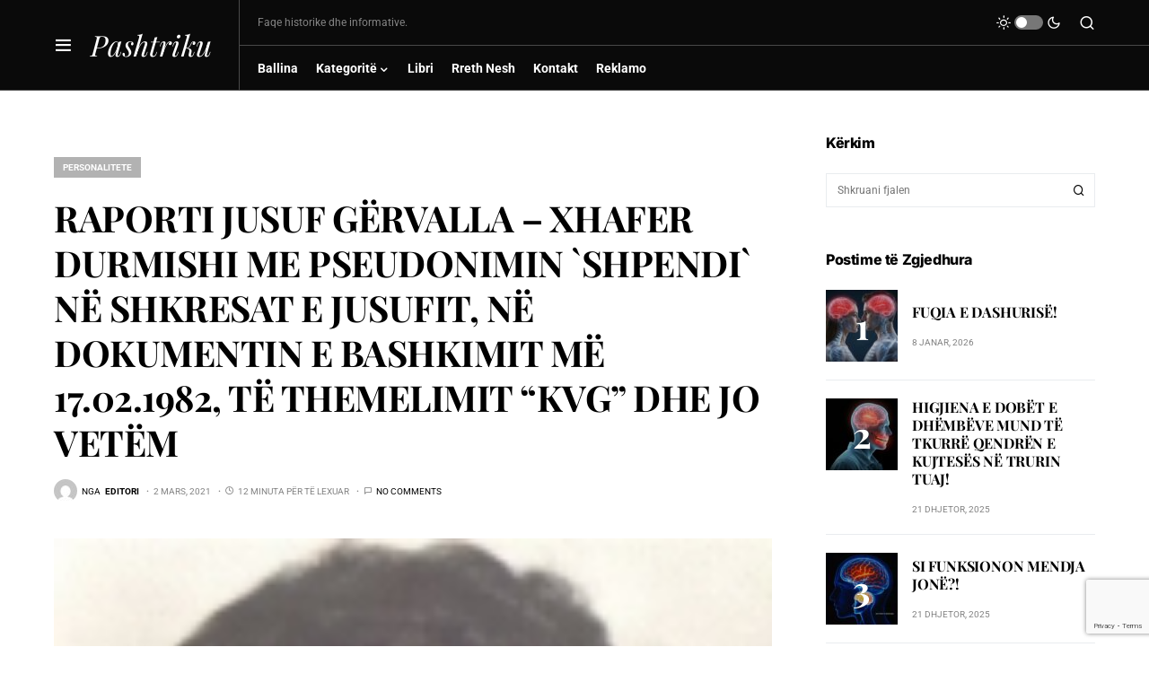

--- FILE ---
content_type: text/html; charset=UTF-8
request_url: https://pashtriku.org/xhafer-durmishi-raporti-jusuf-gervalla-xhafer-durmishi-me-pseudonimin-shpendi/
body_size: 35896
content:
<!doctype html>
<html lang="sq">
<head>
	<meta charset="UTF-8" />
	<meta name="viewport" content="width=device-width, initial-scale=1" />
	<link rel="profile" href="https://gmpg.org/xfn/11" />
	<meta name='robots' content='index, follow, max-image-preview:large, max-snippet:-1, max-video-preview:-1' />

            <script data-no-defer="1" data-ezscrex="false" data-cfasync="false" data-pagespeed-no-defer data-cookieconsent="ignore">
                var ctPublicFunctions = {"_ajax_nonce":"12bb86fd23","_rest_nonce":"c89151cf22","_ajax_url":"\/wp-admin\/admin-ajax.php","_rest_url":"https:\/\/pashtriku.org\/wp-json\/","data__cookies_type":"none","data__ajax_type":"rest","text__wait_for_decoding":"Decoding the contact data, let us a few seconds to finish. Anti-Spam by CleanTalk","cookiePrefix":"","wprocket_detected":false}
            </script>
        
            <script data-no-defer="1" data-ezscrex="false" data-cfasync="false" data-pagespeed-no-defer data-cookieconsent="ignore">
                var ctPublic = {"_ajax_nonce":"12bb86fd23","settings__forms__check_internal":"0","settings__forms__check_external":"0","settings__forms__search_test":"1","blog_home":"https:\/\/pashtriku.org\/","pixel__setting":"3","pixel__enabled":true,"pixel__url":"https:\/\/moderate3-v4.cleantalk.org\/pixel\/821a9957d9fa2a78af973e4d254fb93b.gif","data__email_check_before_post":"1","data__cookies_type":"none","data__key_is_ok":true,"data__visible_fields_required":true,"data__to_local_storage":{"apbct_cookies_test":"%7B%22cookies_names%22%3A%5B%22apbct_timestamp%22%2C%22apbct_site_landing_ts%22%5D%2C%22check_value%22%3A%2240d66e04a7185e251411a5d1ba7ae5dc%22%7D","apbct_site_landing_ts":"1769193839","apbct_timestamp":"1769193839","apbct_urls":"{\"pashtriku.org\/xhafer-durmishi-raporti-jusuf-gervalla-xhafer-durmishi-me-pseudonimin-shpendi\/\":[1769193839]}"},"wl_brandname":"Anti-Spam by CleanTalk","wl_brandname_short":"CleanTalk","ct_checkjs_key":"209af5d47da7091910a2ce9a1a01f1b5393c843f926aedb9799443334be52aa0","emailEncoderPassKey":"69a74029f896447c43cab5464a28c7f9"}
            </script>
        
	<!-- This site is optimized with the Yoast SEO Premium plugin v21.5 (Yoast SEO v26.8) - https://yoast.com/product/yoast-seo-premium-wordpress/ -->
	<title>RAPORTI JUSUF GËRVALLA - XHAFER DURMISHI ME PSEUDONIMIN `SHPENDI` NË SHKRESAT E JUSUFIT, NË DOKUMENTIN E BASHKIMIT MË 17.02.1982, TË THEMELIMIT “KVG” DHE JO VETËM - Pashtriku</title>
	<link rel="canonical" href="https://pashtriku.org/xhafer-durmishi-raporti-jusuf-gervalla-xhafer-durmishi-me-pseudonimin-shpendi/" />
	<meta property="og:locale" content="sq_AL" />
	<meta property="og:type" content="article" />
	<meta property="og:title" content="RAPORTI JUSUF GËRVALLA - XHAFER DURMISHI ME PSEUDONIMIN `SHPENDI` NË SHKRESAT E JUSUFIT, NË DOKUMENTIN E BASHKIMIT MË 17.02.1982, TË THEMELIMIT “KVG” DHE JO VETËM" />
	<meta property="og:description" content="Nga Xhafer Durmishi, Pashtriku, 2 mars 2021: Në vitin 2010, mund të thuhet se letrat që ia ka shkrua&hellip;" />
	<meta property="og:url" content="https://pashtriku.org/xhafer-durmishi-raporti-jusuf-gervalla-xhafer-durmishi-me-pseudonimin-shpendi/" />
	<meta property="og:site_name" content="Pashtriku" />
	<meta property="article:published_time" content="2021-03-02T19:47:29+00:00" />
	<meta property="article:modified_time" content="2023-02-12T01:01:01+00:00" />
	<meta property="og:image" content="https://pashtriku.org/wp-content/uploads/2021/03/9ad8036db98cf0bee329b195d5c79260.jpg" />
	<meta property="og:image:width" content="1" />
	<meta property="og:image:height" content="1" />
	<meta property="og:image:type" content="image/jpeg" />
	<meta name="author" content="Editori" />
	<meta name="twitter:card" content="summary_large_image" />
	<meta name="twitter:label1" content="Written by" />
	<meta name="twitter:data1" content="Editori" />
	<meta name="twitter:label2" content="Est. reading time" />
	<meta name="twitter:data2" content="18 minuta" />
	<script type="application/ld+json" class="yoast-schema-graph">{"@context":"https://schema.org","@graph":[{"@type":"Article","@id":"https://pashtriku.org/xhafer-durmishi-raporti-jusuf-gervalla-xhafer-durmishi-me-pseudonimin-shpendi/#article","isPartOf":{"@id":"https://pashtriku.org/xhafer-durmishi-raporti-jusuf-gervalla-xhafer-durmishi-me-pseudonimin-shpendi/"},"author":{"name":"Editori","@id":"https://pashtriku.org/#/schema/person/b2aba396d1d6d3c56036770cf82f16be"},"headline":"RAPORTI JUSUF GËRVALLA &#8211; XHAFER DURMISHI ME PSEUDONIMIN `SHPENDI` NË SHKRESAT E JUSUFIT, NË DOKUMENTIN E BASHKIMIT MË 17.02.1982, TË THEMELIMIT “KVG” DHE JO VETËM","datePublished":"2021-03-02T19:47:29+00:00","dateModified":"2023-02-12T01:01:01+00:00","mainEntityOfPage":{"@id":"https://pashtriku.org/xhafer-durmishi-raporti-jusuf-gervalla-xhafer-durmishi-me-pseudonimin-shpendi/"},"wordCount":3515,"commentCount":0,"image":{"@id":"https://pashtriku.org/xhafer-durmishi-raporti-jusuf-gervalla-xhafer-durmishi-me-pseudonimin-shpendi/#primaryimage"},"thumbnailUrl":"https://pashtriku.org/wp-content/uploads/2021/03/9ad8036db98cf0bee329b195d5c79260.jpg","articleSection":["Personalitete"],"inLanguage":"sq","potentialAction":[{"@type":"CommentAction","name":"Comment","target":["https://pashtriku.org/xhafer-durmishi-raporti-jusuf-gervalla-xhafer-durmishi-me-pseudonimin-shpendi/#respond"]}],"copyrightYear":"2021","copyrightHolder":{"@id":"https://pashtriku.org/#organization"}},{"@type":"WebPage","@id":"https://pashtriku.org/xhafer-durmishi-raporti-jusuf-gervalla-xhafer-durmishi-me-pseudonimin-shpendi/","url":"https://pashtriku.org/xhafer-durmishi-raporti-jusuf-gervalla-xhafer-durmishi-me-pseudonimin-shpendi/","name":"RAPORTI JUSUF GËRVALLA - XHAFER DURMISHI ME PSEUDONIMIN `SHPENDI` NË SHKRESAT E JUSUFIT, NË DOKUMENTIN E BASHKIMIT MË 17.02.1982, TË THEMELIMIT “KVG” DHE JO VETËM - Pashtriku","isPartOf":{"@id":"https://pashtriku.org/#website"},"primaryImageOfPage":{"@id":"https://pashtriku.org/xhafer-durmishi-raporti-jusuf-gervalla-xhafer-durmishi-me-pseudonimin-shpendi/#primaryimage"},"image":{"@id":"https://pashtriku.org/xhafer-durmishi-raporti-jusuf-gervalla-xhafer-durmishi-me-pseudonimin-shpendi/#primaryimage"},"thumbnailUrl":"https://pashtriku.org/wp-content/uploads/2021/03/9ad8036db98cf0bee329b195d5c79260.jpg","datePublished":"2021-03-02T19:47:29+00:00","dateModified":"2023-02-12T01:01:01+00:00","author":{"@id":"https://pashtriku.org/#/schema/person/b2aba396d1d6d3c56036770cf82f16be"},"breadcrumb":{"@id":"https://pashtriku.org/xhafer-durmishi-raporti-jusuf-gervalla-xhafer-durmishi-me-pseudonimin-shpendi/#breadcrumb"},"inLanguage":"sq","potentialAction":[{"@type":"ReadAction","target":["https://pashtriku.org/xhafer-durmishi-raporti-jusuf-gervalla-xhafer-durmishi-me-pseudonimin-shpendi/"]}]},{"@type":"ImageObject","inLanguage":"sq","@id":"https://pashtriku.org/xhafer-durmishi-raporti-jusuf-gervalla-xhafer-durmishi-me-pseudonimin-shpendi/#primaryimage","url":"https://pashtriku.org/wp-content/uploads/2021/03/9ad8036db98cf0bee329b195d5c79260.jpg","contentUrl":"https://pashtriku.org/wp-content/uploads/2021/03/9ad8036db98cf0bee329b195d5c79260.jpg"},{"@type":"BreadcrumbList","@id":"https://pashtriku.org/xhafer-durmishi-raporti-jusuf-gervalla-xhafer-durmishi-me-pseudonimin-shpendi/#breadcrumb","itemListElement":[{"@type":"ListItem","position":1,"name":"Home","item":"https://pashtriku.org/"},{"@type":"ListItem","position":2,"name":"RAPORTI JUSUF GËRVALLA &#8211; XHAFER DURMISHI ME PSEUDONIMIN `SHPENDI` NË SHKRESAT E JUSUFIT, NË DOKUMENTIN E BASHKIMIT MË 17.02.1982, TË THEMELIMIT “KVG” DHE JO VETËM"}]},{"@type":"WebSite","@id":"https://pashtriku.org/#website","url":"https://pashtriku.org/","name":"Pashtriku","description":"Faqe historike dhe informative","potentialAction":[{"@type":"SearchAction","target":{"@type":"EntryPoint","urlTemplate":"https://pashtriku.org/?s={search_term_string}"},"query-input":{"@type":"PropertyValueSpecification","valueRequired":true,"valueName":"search_term_string"}}],"inLanguage":"sq"},{"@type":"Person","@id":"https://pashtriku.org/#/schema/person/b2aba396d1d6d3c56036770cf82f16be","name":"Editori","image":{"@type":"ImageObject","inLanguage":"sq","@id":"https://pashtriku.org/#/schema/person/image/","url":"https://secure.gravatar.com/avatar/8c1545111b4799508d6bd349d5dd0bc049efabc36f5c4243ec91f2a7683f27b4?s=96&d=mm&r=g","contentUrl":"https://secure.gravatar.com/avatar/8c1545111b4799508d6bd349d5dd0bc049efabc36f5c4243ec91f2a7683f27b4?s=96&d=mm&r=g","caption":"Editori"},"sameAs":["https://pashtriku.org"],"url":"https://pashtriku.org/author/sheradin/"}]}</script>
	<!-- / Yoast SEO Premium plugin. -->


<link rel='dns-prefetch' href='//moderate.cleantalk.org' />
<link rel="alternate" type="application/rss+xml" title="Pashtriku &raquo; Prurje" href="https://pashtriku.org/feed/" />
<link rel="alternate" type="application/rss+xml" title="Pashtriku &raquo; Prurje për Komentet" href="https://pashtriku.org/comments/feed/" />
<link rel="alternate" type="application/rss+xml" title="Pashtriku &raquo; Prurje për Komentet te RAPORTI JUSUF GËRVALLA &#8211; XHAFER DURMISHI ME PSEUDONIMIN `SHPENDI` NË SHKRESAT E JUSUFIT, NË DOKUMENTIN E BASHKIMIT MË 17.02.1982, TË THEMELIMIT “KVG” DHE JO VETËM" href="https://pashtriku.org/xhafer-durmishi-raporti-jusuf-gervalla-xhafer-durmishi-me-pseudonimin-shpendi/feed/" />
<link rel="alternate" title="oEmbed (JSON)" type="application/json+oembed" href="https://pashtriku.org/wp-json/oembed/1.0/embed?url=https%3A%2F%2Fpashtriku.org%2Fxhafer-durmishi-raporti-jusuf-gervalla-xhafer-durmishi-me-pseudonimin-shpendi%2F" />
<link rel="alternate" title="oEmbed (XML)" type="text/xml+oembed" href="https://pashtriku.org/wp-json/oembed/1.0/embed?url=https%3A%2F%2Fpashtriku.org%2Fxhafer-durmishi-raporti-jusuf-gervalla-xhafer-durmishi-me-pseudonimin-shpendi%2F&#038;format=xml" />
			<link rel="preload" href="https://pashtriku.org/wp-content/plugins/canvas/assets/fonts/canvas-icons.woff" as="font" type="font/woff" crossorigin>
					<!-- This site uses the Google Analytics by MonsterInsights plugin v8.23.1 - Using Analytics tracking - https://www.monsterinsights.com/ -->
							<script src="//www.googletagmanager.com/gtag/js?id=G-R2P3F7F10D"  data-cfasync="false" data-wpfc-render="false" async></script>
			<script data-cfasync="false" data-wpfc-render="false">
				var mi_version = '8.23.1';
				var mi_track_user = true;
				var mi_no_track_reason = '';
				
								var disableStrs = [
										'ga-disable-G-R2P3F7F10D',
									];

				/* Function to detect opted out users */
				function __gtagTrackerIsOptedOut() {
					for (var index = 0; index < disableStrs.length; index++) {
						if (document.cookie.indexOf(disableStrs[index] + '=true') > -1) {
							return true;
						}
					}

					return false;
				}

				/* Disable tracking if the opt-out cookie exists. */
				if (__gtagTrackerIsOptedOut()) {
					for (var index = 0; index < disableStrs.length; index++) {
						window[disableStrs[index]] = true;
					}
				}

				/* Opt-out function */
				function __gtagTrackerOptout() {
					for (var index = 0; index < disableStrs.length; index++) {
						document.cookie = disableStrs[index] + '=true; expires=Thu, 31 Dec 2099 23:59:59 UTC; path=/';
						window[disableStrs[index]] = true;
					}
				}

				if ('undefined' === typeof gaOptout) {
					function gaOptout() {
						__gtagTrackerOptout();
					}
				}
								window.dataLayer = window.dataLayer || [];

				window.MonsterInsightsDualTracker = {
					helpers: {},
					trackers: {},
				};
				if (mi_track_user) {
					function __gtagDataLayer() {
						dataLayer.push(arguments);
					}

					function __gtagTracker(type, name, parameters) {
						if (!parameters) {
							parameters = {};
						}

						if (parameters.send_to) {
							__gtagDataLayer.apply(null, arguments);
							return;
						}

						if (type === 'event') {
														parameters.send_to = monsterinsights_frontend.v4_id;
							var hookName = name;
							if (typeof parameters['event_category'] !== 'undefined') {
								hookName = parameters['event_category'] + ':' + name;
							}

							if (typeof MonsterInsightsDualTracker.trackers[hookName] !== 'undefined') {
								MonsterInsightsDualTracker.trackers[hookName](parameters);
							} else {
								__gtagDataLayer('event', name, parameters);
							}
							
						} else {
							__gtagDataLayer.apply(null, arguments);
						}
					}

					__gtagTracker('js', new Date());
					__gtagTracker('set', {
						'developer_id.dZGIzZG': true,
											});
										__gtagTracker('config', 'G-R2P3F7F10D', {"forceSSL":"true","link_attribution":"true"} );
															window.gtag = __gtagTracker;										(function () {
						/* https://developers.google.com/analytics/devguides/collection/analyticsjs/ */
						/* ga and __gaTracker compatibility shim. */
						var noopfn = function () {
							return null;
						};
						var newtracker = function () {
							return new Tracker();
						};
						var Tracker = function () {
							return null;
						};
						var p = Tracker.prototype;
						p.get = noopfn;
						p.set = noopfn;
						p.send = function () {
							var args = Array.prototype.slice.call(arguments);
							args.unshift('send');
							__gaTracker.apply(null, args);
						};
						var __gaTracker = function () {
							var len = arguments.length;
							if (len === 0) {
								return;
							}
							var f = arguments[len - 1];
							if (typeof f !== 'object' || f === null || typeof f.hitCallback !== 'function') {
								if ('send' === arguments[0]) {
									var hitConverted, hitObject = false, action;
									if ('event' === arguments[1]) {
										if ('undefined' !== typeof arguments[3]) {
											hitObject = {
												'eventAction': arguments[3],
												'eventCategory': arguments[2],
												'eventLabel': arguments[4],
												'value': arguments[5] ? arguments[5] : 1,
											}
										}
									}
									if ('pageview' === arguments[1]) {
										if ('undefined' !== typeof arguments[2]) {
											hitObject = {
												'eventAction': 'page_view',
												'page_path': arguments[2],
											}
										}
									}
									if (typeof arguments[2] === 'object') {
										hitObject = arguments[2];
									}
									if (typeof arguments[5] === 'object') {
										Object.assign(hitObject, arguments[5]);
									}
									if ('undefined' !== typeof arguments[1].hitType) {
										hitObject = arguments[1];
										if ('pageview' === hitObject.hitType) {
											hitObject.eventAction = 'page_view';
										}
									}
									if (hitObject) {
										action = 'timing' === arguments[1].hitType ? 'timing_complete' : hitObject.eventAction;
										hitConverted = mapArgs(hitObject);
										__gtagTracker('event', action, hitConverted);
									}
								}
								return;
							}

							function mapArgs(args) {
								var arg, hit = {};
								var gaMap = {
									'eventCategory': 'event_category',
									'eventAction': 'event_action',
									'eventLabel': 'event_label',
									'eventValue': 'event_value',
									'nonInteraction': 'non_interaction',
									'timingCategory': 'event_category',
									'timingVar': 'name',
									'timingValue': 'value',
									'timingLabel': 'event_label',
									'page': 'page_path',
									'location': 'page_location',
									'title': 'page_title',
									'referrer' : 'page_referrer',
								};
								for (arg in args) {
																		if (!(!args.hasOwnProperty(arg) || !gaMap.hasOwnProperty(arg))) {
										hit[gaMap[arg]] = args[arg];
									} else {
										hit[arg] = args[arg];
									}
								}
								return hit;
							}

							try {
								f.hitCallback();
							} catch (ex) {
							}
						};
						__gaTracker.create = newtracker;
						__gaTracker.getByName = newtracker;
						__gaTracker.getAll = function () {
							return [];
						};
						__gaTracker.remove = noopfn;
						__gaTracker.loaded = true;
						window['__gaTracker'] = __gaTracker;
					})();
									} else {
										console.log("");
					(function () {
						function __gtagTracker() {
							return null;
						}

						window['__gtagTracker'] = __gtagTracker;
						window['gtag'] = __gtagTracker;
					})();
									}
			</script>
				<!-- / Google Analytics by MonsterInsights -->
		<style id='wp-img-auto-sizes-contain-inline-css'>
img:is([sizes=auto i],[sizes^="auto," i]){contain-intrinsic-size:3000px 1500px}
/*# sourceURL=wp-img-auto-sizes-contain-inline-css */
</style>
<link rel='stylesheet' id='canvas-css' href='https://pashtriku.org/wp-content/plugins/canvas/assets/css/canvas.css?ver=2.5.1' media='all' />
<link rel='alternate stylesheet' id='powerkit-icons-css' href='https://pashtriku.org/wp-content/plugins/powerkit/assets/fonts/powerkit-icons.woff?ver=3.0.4' as='font' type='font/wof' crossorigin />
<link rel='stylesheet' id='powerkit-css' href='https://pashtriku.org/wp-content/plugins/powerkit/assets/css/powerkit.css?ver=3.0.4' media='all' />
<style id='wp-emoji-styles-inline-css'>

	img.wp-smiley, img.emoji {
		display: inline !important;
		border: none !important;
		box-shadow: none !important;
		height: 1em !important;
		width: 1em !important;
		margin: 0 0.07em !important;
		vertical-align: -0.1em !important;
		background: none !important;
		padding: 0 !important;
	}
/*# sourceURL=wp-emoji-styles-inline-css */
</style>
<style id='wp-block-library-inline-css'>
:root{--wp-block-synced-color:#7a00df;--wp-block-synced-color--rgb:122,0,223;--wp-bound-block-color:var(--wp-block-synced-color);--wp-editor-canvas-background:#ddd;--wp-admin-theme-color:#007cba;--wp-admin-theme-color--rgb:0,124,186;--wp-admin-theme-color-darker-10:#006ba1;--wp-admin-theme-color-darker-10--rgb:0,107,160.5;--wp-admin-theme-color-darker-20:#005a87;--wp-admin-theme-color-darker-20--rgb:0,90,135;--wp-admin-border-width-focus:2px}@media (min-resolution:192dpi){:root{--wp-admin-border-width-focus:1.5px}}.wp-element-button{cursor:pointer}:root .has-very-light-gray-background-color{background-color:#eee}:root .has-very-dark-gray-background-color{background-color:#313131}:root .has-very-light-gray-color{color:#eee}:root .has-very-dark-gray-color{color:#313131}:root .has-vivid-green-cyan-to-vivid-cyan-blue-gradient-background{background:linear-gradient(135deg,#00d084,#0693e3)}:root .has-purple-crush-gradient-background{background:linear-gradient(135deg,#34e2e4,#4721fb 50%,#ab1dfe)}:root .has-hazy-dawn-gradient-background{background:linear-gradient(135deg,#faaca8,#dad0ec)}:root .has-subdued-olive-gradient-background{background:linear-gradient(135deg,#fafae1,#67a671)}:root .has-atomic-cream-gradient-background{background:linear-gradient(135deg,#fdd79a,#004a59)}:root .has-nightshade-gradient-background{background:linear-gradient(135deg,#330968,#31cdcf)}:root .has-midnight-gradient-background{background:linear-gradient(135deg,#020381,#2874fc)}:root{--wp--preset--font-size--normal:16px;--wp--preset--font-size--huge:42px}.has-regular-font-size{font-size:1em}.has-larger-font-size{font-size:2.625em}.has-normal-font-size{font-size:var(--wp--preset--font-size--normal)}.has-huge-font-size{font-size:var(--wp--preset--font-size--huge)}.has-text-align-center{text-align:center}.has-text-align-left{text-align:left}.has-text-align-right{text-align:right}.has-fit-text{white-space:nowrap!important}#end-resizable-editor-section{display:none}.aligncenter{clear:both}.items-justified-left{justify-content:flex-start}.items-justified-center{justify-content:center}.items-justified-right{justify-content:flex-end}.items-justified-space-between{justify-content:space-between}.screen-reader-text{border:0;clip-path:inset(50%);height:1px;margin:-1px;overflow:hidden;padding:0;position:absolute;width:1px;word-wrap:normal!important}.screen-reader-text:focus{background-color:#ddd;clip-path:none;color:#444;display:block;font-size:1em;height:auto;left:5px;line-height:normal;padding:15px 23px 14px;text-decoration:none;top:5px;width:auto;z-index:100000}html :where(.has-border-color){border-style:solid}html :where([style*=border-top-color]){border-top-style:solid}html :where([style*=border-right-color]){border-right-style:solid}html :where([style*=border-bottom-color]){border-bottom-style:solid}html :where([style*=border-left-color]){border-left-style:solid}html :where([style*=border-width]){border-style:solid}html :where([style*=border-top-width]){border-top-style:solid}html :where([style*=border-right-width]){border-right-style:solid}html :where([style*=border-bottom-width]){border-bottom-style:solid}html :where([style*=border-left-width]){border-left-style:solid}html :where(img[class*=wp-image-]){height:auto;max-width:100%}:where(figure){margin:0 0 1em}html :where(.is-position-sticky){--wp-admin--admin-bar--position-offset:var(--wp-admin--admin-bar--height,0px)}@media screen and (max-width:600px){html :where(.is-position-sticky){--wp-admin--admin-bar--position-offset:0px}}

/*# sourceURL=wp-block-library-inline-css */
</style><style id='global-styles-inline-css'>
:root{--wp--preset--aspect-ratio--square: 1;--wp--preset--aspect-ratio--4-3: 4/3;--wp--preset--aspect-ratio--3-4: 3/4;--wp--preset--aspect-ratio--3-2: 3/2;--wp--preset--aspect-ratio--2-3: 2/3;--wp--preset--aspect-ratio--16-9: 16/9;--wp--preset--aspect-ratio--9-16: 9/16;--wp--preset--color--black: #000000;--wp--preset--color--cyan-bluish-gray: #abb8c3;--wp--preset--color--white: #FFFFFF;--wp--preset--color--pale-pink: #f78da7;--wp--preset--color--vivid-red: #cf2e2e;--wp--preset--color--luminous-vivid-orange: #ff6900;--wp--preset--color--luminous-vivid-amber: #fcb900;--wp--preset--color--light-green-cyan: #7bdcb5;--wp--preset--color--vivid-green-cyan: #00d084;--wp--preset--color--pale-cyan-blue: #8ed1fc;--wp--preset--color--vivid-cyan-blue: #0693e3;--wp--preset--color--vivid-purple: #9b51e0;--wp--preset--color--blue: #59BACC;--wp--preset--color--green: #58AD69;--wp--preset--color--orange: #FFBC49;--wp--preset--color--red: #e32c26;--wp--preset--color--gray-50: #f8f9fa;--wp--preset--color--gray-100: #f8f9fb;--wp--preset--color--gray-200: #e9ecef;--wp--preset--color--secondary: #818181;--wp--preset--gradient--vivid-cyan-blue-to-vivid-purple: linear-gradient(135deg,rgb(6,147,227) 0%,rgb(155,81,224) 100%);--wp--preset--gradient--light-green-cyan-to-vivid-green-cyan: linear-gradient(135deg,rgb(122,220,180) 0%,rgb(0,208,130) 100%);--wp--preset--gradient--luminous-vivid-amber-to-luminous-vivid-orange: linear-gradient(135deg,rgb(252,185,0) 0%,rgb(255,105,0) 100%);--wp--preset--gradient--luminous-vivid-orange-to-vivid-red: linear-gradient(135deg,rgb(255,105,0) 0%,rgb(207,46,46) 100%);--wp--preset--gradient--very-light-gray-to-cyan-bluish-gray: linear-gradient(135deg,rgb(238,238,238) 0%,rgb(169,184,195) 100%);--wp--preset--gradient--cool-to-warm-spectrum: linear-gradient(135deg,rgb(74,234,220) 0%,rgb(151,120,209) 20%,rgb(207,42,186) 40%,rgb(238,44,130) 60%,rgb(251,105,98) 80%,rgb(254,248,76) 100%);--wp--preset--gradient--blush-light-purple: linear-gradient(135deg,rgb(255,206,236) 0%,rgb(152,150,240) 100%);--wp--preset--gradient--blush-bordeaux: linear-gradient(135deg,rgb(254,205,165) 0%,rgb(254,45,45) 50%,rgb(107,0,62) 100%);--wp--preset--gradient--luminous-dusk: linear-gradient(135deg,rgb(255,203,112) 0%,rgb(199,81,192) 50%,rgb(65,88,208) 100%);--wp--preset--gradient--pale-ocean: linear-gradient(135deg,rgb(255,245,203) 0%,rgb(182,227,212) 50%,rgb(51,167,181) 100%);--wp--preset--gradient--electric-grass: linear-gradient(135deg,rgb(202,248,128) 0%,rgb(113,206,126) 100%);--wp--preset--gradient--midnight: linear-gradient(135deg,rgb(2,3,129) 0%,rgb(40,116,252) 100%);--wp--preset--font-size--small: 13px;--wp--preset--font-size--medium: 20px;--wp--preset--font-size--large: 36px;--wp--preset--font-size--x-large: 42px;--wp--preset--spacing--20: 0.44rem;--wp--preset--spacing--30: 0.67rem;--wp--preset--spacing--40: 1rem;--wp--preset--spacing--50: 1.5rem;--wp--preset--spacing--60: 2.25rem;--wp--preset--spacing--70: 3.38rem;--wp--preset--spacing--80: 5.06rem;--wp--preset--shadow--natural: 6px 6px 9px rgba(0, 0, 0, 0.2);--wp--preset--shadow--deep: 12px 12px 50px rgba(0, 0, 0, 0.4);--wp--preset--shadow--sharp: 6px 6px 0px rgba(0, 0, 0, 0.2);--wp--preset--shadow--outlined: 6px 6px 0px -3px rgb(255, 255, 255), 6px 6px rgb(0, 0, 0);--wp--preset--shadow--crisp: 6px 6px 0px rgb(0, 0, 0);}:where(.is-layout-flex){gap: 0.5em;}:where(.is-layout-grid){gap: 0.5em;}body .is-layout-flex{display: flex;}.is-layout-flex{flex-wrap: wrap;align-items: center;}.is-layout-flex > :is(*, div){margin: 0;}body .is-layout-grid{display: grid;}.is-layout-grid > :is(*, div){margin: 0;}:where(.wp-block-columns.is-layout-flex){gap: 2em;}:where(.wp-block-columns.is-layout-grid){gap: 2em;}:where(.wp-block-post-template.is-layout-flex){gap: 1.25em;}:where(.wp-block-post-template.is-layout-grid){gap: 1.25em;}.has-black-color{color: var(--wp--preset--color--black) !important;}.has-cyan-bluish-gray-color{color: var(--wp--preset--color--cyan-bluish-gray) !important;}.has-white-color{color: var(--wp--preset--color--white) !important;}.has-pale-pink-color{color: var(--wp--preset--color--pale-pink) !important;}.has-vivid-red-color{color: var(--wp--preset--color--vivid-red) !important;}.has-luminous-vivid-orange-color{color: var(--wp--preset--color--luminous-vivid-orange) !important;}.has-luminous-vivid-amber-color{color: var(--wp--preset--color--luminous-vivid-amber) !important;}.has-light-green-cyan-color{color: var(--wp--preset--color--light-green-cyan) !important;}.has-vivid-green-cyan-color{color: var(--wp--preset--color--vivid-green-cyan) !important;}.has-pale-cyan-blue-color{color: var(--wp--preset--color--pale-cyan-blue) !important;}.has-vivid-cyan-blue-color{color: var(--wp--preset--color--vivid-cyan-blue) !important;}.has-vivid-purple-color{color: var(--wp--preset--color--vivid-purple) !important;}.has-black-background-color{background-color: var(--wp--preset--color--black) !important;}.has-cyan-bluish-gray-background-color{background-color: var(--wp--preset--color--cyan-bluish-gray) !important;}.has-white-background-color{background-color: var(--wp--preset--color--white) !important;}.has-pale-pink-background-color{background-color: var(--wp--preset--color--pale-pink) !important;}.has-vivid-red-background-color{background-color: var(--wp--preset--color--vivid-red) !important;}.has-luminous-vivid-orange-background-color{background-color: var(--wp--preset--color--luminous-vivid-orange) !important;}.has-luminous-vivid-amber-background-color{background-color: var(--wp--preset--color--luminous-vivid-amber) !important;}.has-light-green-cyan-background-color{background-color: var(--wp--preset--color--light-green-cyan) !important;}.has-vivid-green-cyan-background-color{background-color: var(--wp--preset--color--vivid-green-cyan) !important;}.has-pale-cyan-blue-background-color{background-color: var(--wp--preset--color--pale-cyan-blue) !important;}.has-vivid-cyan-blue-background-color{background-color: var(--wp--preset--color--vivid-cyan-blue) !important;}.has-vivid-purple-background-color{background-color: var(--wp--preset--color--vivid-purple) !important;}.has-black-border-color{border-color: var(--wp--preset--color--black) !important;}.has-cyan-bluish-gray-border-color{border-color: var(--wp--preset--color--cyan-bluish-gray) !important;}.has-white-border-color{border-color: var(--wp--preset--color--white) !important;}.has-pale-pink-border-color{border-color: var(--wp--preset--color--pale-pink) !important;}.has-vivid-red-border-color{border-color: var(--wp--preset--color--vivid-red) !important;}.has-luminous-vivid-orange-border-color{border-color: var(--wp--preset--color--luminous-vivid-orange) !important;}.has-luminous-vivid-amber-border-color{border-color: var(--wp--preset--color--luminous-vivid-amber) !important;}.has-light-green-cyan-border-color{border-color: var(--wp--preset--color--light-green-cyan) !important;}.has-vivid-green-cyan-border-color{border-color: var(--wp--preset--color--vivid-green-cyan) !important;}.has-pale-cyan-blue-border-color{border-color: var(--wp--preset--color--pale-cyan-blue) !important;}.has-vivid-cyan-blue-border-color{border-color: var(--wp--preset--color--vivid-cyan-blue) !important;}.has-vivid-purple-border-color{border-color: var(--wp--preset--color--vivid-purple) !important;}.has-vivid-cyan-blue-to-vivid-purple-gradient-background{background: var(--wp--preset--gradient--vivid-cyan-blue-to-vivid-purple) !important;}.has-light-green-cyan-to-vivid-green-cyan-gradient-background{background: var(--wp--preset--gradient--light-green-cyan-to-vivid-green-cyan) !important;}.has-luminous-vivid-amber-to-luminous-vivid-orange-gradient-background{background: var(--wp--preset--gradient--luminous-vivid-amber-to-luminous-vivid-orange) !important;}.has-luminous-vivid-orange-to-vivid-red-gradient-background{background: var(--wp--preset--gradient--luminous-vivid-orange-to-vivid-red) !important;}.has-very-light-gray-to-cyan-bluish-gray-gradient-background{background: var(--wp--preset--gradient--very-light-gray-to-cyan-bluish-gray) !important;}.has-cool-to-warm-spectrum-gradient-background{background: var(--wp--preset--gradient--cool-to-warm-spectrum) !important;}.has-blush-light-purple-gradient-background{background: var(--wp--preset--gradient--blush-light-purple) !important;}.has-blush-bordeaux-gradient-background{background: var(--wp--preset--gradient--blush-bordeaux) !important;}.has-luminous-dusk-gradient-background{background: var(--wp--preset--gradient--luminous-dusk) !important;}.has-pale-ocean-gradient-background{background: var(--wp--preset--gradient--pale-ocean) !important;}.has-electric-grass-gradient-background{background: var(--wp--preset--gradient--electric-grass) !important;}.has-midnight-gradient-background{background: var(--wp--preset--gradient--midnight) !important;}.has-small-font-size{font-size: var(--wp--preset--font-size--small) !important;}.has-medium-font-size{font-size: var(--wp--preset--font-size--medium) !important;}.has-large-font-size{font-size: var(--wp--preset--font-size--large) !important;}.has-x-large-font-size{font-size: var(--wp--preset--font-size--x-large) !important;}
/*# sourceURL=global-styles-inline-css */
</style>

<style id='classic-theme-styles-inline-css'>
/*! This file is auto-generated */
.wp-block-button__link{color:#fff;background-color:#32373c;border-radius:9999px;box-shadow:none;text-decoration:none;padding:calc(.667em + 2px) calc(1.333em + 2px);font-size:1.125em}.wp-block-file__button{background:#32373c;color:#fff;text-decoration:none}
/*# sourceURL=/wp-includes/css/classic-themes.min.css */
</style>
<link rel='stylesheet' id='canvas-block-posts-sidebar-css' href='https://pashtriku.org/wp-content/plugins/canvas/components/posts/block-posts-sidebar/block-posts-sidebar.css?ver=1750175471' media='all' />
<link rel='stylesheet' id='absolute-reviews-css' href='https://pashtriku.org/wp-content/plugins/absolute-reviews/public/css/absolute-reviews-public.css?ver=1.1.6' media='all' />
<link rel='stylesheet' id='advanced-popups-css' href='https://pashtriku.org/wp-content/plugins/advanced-popups/public/css/advanced-popups-public.css?ver=1.2.2' media='all' />
<link rel='stylesheet' id='canvas-block-heading-style-css' href='https://pashtriku.org/wp-content/plugins/canvas/components/content-formatting/block-heading/block.css?ver=1750175471' media='all' />
<link rel='stylesheet' id='canvas-block-list-style-css' href='https://pashtriku.org/wp-content/plugins/canvas/components/content-formatting/block-list/block.css?ver=1750175471' media='all' />
<link rel='stylesheet' id='canvas-block-paragraph-style-css' href='https://pashtriku.org/wp-content/plugins/canvas/components/content-formatting/block-paragraph/block.css?ver=1750175471' media='all' />
<link rel='stylesheet' id='canvas-block-separator-style-css' href='https://pashtriku.org/wp-content/plugins/canvas/components/content-formatting/block-separator/block.css?ver=1750175471' media='all' />
<link rel='stylesheet' id='canvas-block-group-style-css' href='https://pashtriku.org/wp-content/plugins/canvas/components/basic-elements/block-group/block.css?ver=1750175471' media='all' />
<link rel='stylesheet' id='canvas-block-cover-style-css' href='https://pashtriku.org/wp-content/plugins/canvas/components/basic-elements/block-cover/block.css?ver=1750175471' media='all' />
<link rel='stylesheet' id='ct_public_css-css' href='https://pashtriku.org/wp-content/plugins/cleantalk-spam-protect/css/cleantalk-public.min.css?ver=6.25.1' media='all' />
<link rel='stylesheet' id='powerkit-author-box-css' href='https://pashtriku.org/wp-content/plugins/powerkit/modules/author-box/public/css/public-powerkit-author-box.css?ver=3.0.4' media='all' />
<link rel='stylesheet' id='powerkit-basic-elements-css' href='https://pashtriku.org/wp-content/plugins/powerkit/modules/basic-elements/public/css/public-powerkit-basic-elements.css?ver=3.0.4' media='screen' />
<link rel='stylesheet' id='powerkit-coming-soon-css' href='https://pashtriku.org/wp-content/plugins/powerkit/modules/coming-soon/public/css/public-powerkit-coming-soon.css?ver=3.0.4' media='all' />
<link rel='stylesheet' id='powerkit-content-formatting-css' href='https://pashtriku.org/wp-content/plugins/powerkit/modules/content-formatting/public/css/public-powerkit-content-formatting.css?ver=3.0.4' media='all' />
<link rel='stylesheet' id='powerkit-сontributors-css' href='https://pashtriku.org/wp-content/plugins/powerkit/modules/contributors/public/css/public-powerkit-contributors.css?ver=3.0.4' media='all' />
<link rel='stylesheet' id='powerkit-facebook-css' href='https://pashtriku.org/wp-content/plugins/powerkit/modules/facebook/public/css/public-powerkit-facebook.css?ver=3.0.4' media='all' />
<link rel='stylesheet' id='powerkit-featured-categories-css' href='https://pashtriku.org/wp-content/plugins/powerkit/modules/featured-categories/public/css/public-powerkit-featured-categories.css?ver=3.0.4' media='all' />
<link rel='stylesheet' id='powerkit-inline-posts-css' href='https://pashtriku.org/wp-content/plugins/powerkit/modules/inline-posts/public/css/public-powerkit-inline-posts.css?ver=3.0.4' media='all' />
<link rel='stylesheet' id='powerkit-instagram-css' href='https://pashtriku.org/wp-content/plugins/powerkit/modules/instagram/public/css/public-powerkit-instagram.css?ver=3.0.4' media='all' />
<link rel='stylesheet' id='powerkit-justified-gallery-css' href='https://pashtriku.org/wp-content/plugins/powerkit/modules/justified-gallery/public/css/public-powerkit-justified-gallery.css?ver=3.0.4' media='all' />
<link rel='stylesheet' id='glightbox-css' href='https://pashtriku.org/wp-content/plugins/powerkit/modules/lightbox/public/css/glightbox.min.css?ver=3.0.4' media='all' />
<link rel='stylesheet' id='powerkit-lightbox-css' href='https://pashtriku.org/wp-content/plugins/powerkit/modules/lightbox/public/css/public-powerkit-lightbox.css?ver=3.0.4' media='all' />
<link rel='stylesheet' id='powerkit-opt-in-forms-css' href='https://pashtriku.org/wp-content/plugins/powerkit/modules/opt-in-forms/public/css/public-powerkit-opt-in-forms.css?ver=3.0.4' media='all' />
<link rel='stylesheet' id='powerkit-pinterest-css' href='https://pashtriku.org/wp-content/plugins/powerkit/modules/pinterest/public/css/public-powerkit-pinterest.css?ver=3.0.4' media='all' />
<link rel='stylesheet' id='powerkit-scroll-to-top-css' href='https://pashtriku.org/wp-content/plugins/powerkit/modules/scroll-to-top/public/css/public-powerkit-scroll-to-top.css?ver=3.0.4' media='all' />
<link rel='stylesheet' id='powerkit-share-buttons-css' href='https://pashtriku.org/wp-content/plugins/powerkit/modules/share-buttons/public/css/public-powerkit-share-buttons.css?ver=3.0.4' media='all' />
<link rel='stylesheet' id='powerkit-slider-gallery-css' href='https://pashtriku.org/wp-content/plugins/powerkit/modules/slider-gallery/public/css/public-powerkit-slider-gallery.css?ver=3.0.4' media='all' />
<link rel='stylesheet' id='powerkit-social-links-css' href='https://pashtriku.org/wp-content/plugins/powerkit/modules/social-links/public/css/public-powerkit-social-links.css?ver=3.0.4' media='all' />
<link rel='stylesheet' id='powerkit-table-of-contents-css' href='https://pashtriku.org/wp-content/plugins/powerkit/modules/table-of-contents/public/css/public-powerkit-table-of-contents.css?ver=3.0.4' media='all' />
<link rel='stylesheet' id='powerkit-twitter-css' href='https://pashtriku.org/wp-content/plugins/powerkit/modules/twitter/public/css/public-powerkit-twitter.css?ver=3.0.4' media='all' />
<link rel='stylesheet' id='powerkit-widget-about-css' href='https://pashtriku.org/wp-content/plugins/powerkit/modules/widget-about/public/css/public-powerkit-widget-about.css?ver=3.0.4' media='all' />
<link rel='stylesheet' id='csco-styles-css' href='https://pashtriku.org/wp-content/themes/newsblock/style.css?ver=1.1.6' media='all' />
<style id='csco-styles-inline-css'>
.searchwp-live-search-no-min-chars:after { content: "Vazhdoni të shtypni" }
/*# sourceURL=csco-styles-inline-css */
</style>
<link rel='stylesheet' id='searchwp-live-search-css' href='https://pashtriku.org/wp-content/plugins/searchwp-live-ajax-search/assets/styles/style.min.css?ver=1.8.7' media='all' />
<style id='searchwp-live-search-inline-css'>
.searchwp-live-search-result .searchwp-live-search-result--title a {
  font-size: 16px;
}
.searchwp-live-search-result .searchwp-live-search-result--price {
  font-size: 14px;
}
.searchwp-live-search-result .searchwp-live-search-result--add-to-cart .button {
  font-size: 14px;
}

/*# sourceURL=searchwp-live-search-inline-css */
</style>
<link rel='stylesheet' id='csco_child_css-css' href='https://pashtriku.org/wp-content/themes/newsblock-child/style.css?ver=1.0.0' media='all' />
<script src="https://pashtriku.org/wp-content/plugins/google-analytics-for-wordpress/assets/js/frontend-gtag.min.js?ver=8.23.1" id="monsterinsights-frontend-script-js"></script>
<script data-cfasync="false" data-wpfc-render="false" id='monsterinsights-frontend-script-js-extra'>var monsterinsights_frontend = {"js_events_tracking":"true","download_extensions":"doc,pdf,ppt,zip,xls,docx,pptx,xlsx","inbound_paths":"[{\"path\":\"\\\/go\\\/\",\"label\":\"affiliate\"},{\"path\":\"\\\/recommend\\\/\",\"label\":\"affiliate\"}]","home_url":"https:\/\/pashtriku.org","hash_tracking":"false","v4_id":"G-R2P3F7F10D"};</script>
<script src="https://pashtriku.org/wp-includes/js/jquery/jquery.min.js?ver=3.7.1" id="jquery-core-js"></script>
<script src="https://pashtriku.org/wp-includes/js/jquery/jquery-migrate.min.js?ver=3.4.1" id="jquery-migrate-js"></script>
<script src="https://pashtriku.org/wp-content/plugins/advanced-popups/public/js/advanced-popups-public.js?ver=1.2.2" id="advanced-popups-js"></script>
<script data-pagespeed-no-defer src="https://pashtriku.org/wp-content/plugins/cleantalk-spam-protect/js/apbct-public-bundle.min.js?ver=6.25.1" id="ct_public_functions-js"></script>
<script src="https://moderate.cleantalk.org/ct-bot-detector-wrapper.js" id="ct_bot_detector-js"></script>
<link rel="https://api.w.org/" href="https://pashtriku.org/wp-json/" /><link rel="alternate" title="JSON" type="application/json" href="https://pashtriku.org/wp-json/wp/v2/posts/37627" /><link rel="EditURI" type="application/rsd+xml" title="RSD" href="https://pashtriku.org/xmlrpc.php?rsd" />
<meta name="generator" content="WordPress 6.9" />
<link rel='shortlink' href='https://pashtriku.org/?p=37627' />
		<link rel="preload" href="https://pashtriku.org/wp-content/plugins/absolute-reviews/fonts/absolute-reviews-icons.woff" as="font" type="font/woff" crossorigin>
				<link rel="preload" href="https://pashtriku.org/wp-content/plugins/advanced-popups/fonts/advanced-popups-icons.woff" as="font" type="font/woff" crossorigin>
		<style id='csco-theme-typography'>
	:root {
		/* Base Font */
		--cs-font-base-family: Roboto;
		--cs-font-base-size: 1rem;
		--cs-font-base-weight: 400;
		--cs-font-base-style: normal;
		--cs-font-base-letter-spacing: normal;
		--cs-font-base-line-height: 1.5;

		/* Primary Font */
		--cs-font-primary-family: Roboto;
		--cs-font-primary-size: 0.875rem;
		--cs-font-primary-weight: 400;
		--cs-font-primary-style: normal;
		--cs-font-primary-letter-spacing: -0.025em;
		--cs-font-primary-text-transform: none;

		/* Secondary Font */
		--cs-font-secondary-family: Roboto;
		--cs-font-secondary-size: 0.75rem;
		--cs-font-secondary-weight: 400;
		--cs-font-secondary-style: normal;
		--cs-font-secondary-letter-spacing: normal;
		--cs-font-secondary-text-transform: none;

		/* Category Font */
		--cs-font-category-family: -apple-system, BlinkMacSystemFont, "Segoe UI", Roboto, Oxygen-Sans, Ubuntu, Cantarell, "Helvetica Neue", sans-serif;
		--cs-font-category-size: 0.625rem;
		--cs-font-category-weight: 700;
		--cs-font-category-style: normal;
		--cs-font-category-letter-spacing: ;
		--cs-font-category-text-transform: uppercase;

		/* Post Meta Font */
		--cs-font-post-meta-family: -apple-system, BlinkMacSystemFont, "Segoe UI", Roboto, Oxygen-Sans, Ubuntu, Cantarell, "Helvetica Neue", sans-serif;
		--cs-font-post-meta-size: 0.6255rem;
		--cs-font-post-meta-weight: 400;
		--cs-font-post-meta-style: normal;
		--cs-font-post-meta-letter-spacing: normal;
		--cs-font-post-meta-text-transform: uppercase;

		/* Input Font */
		--cs-font-input-family: Roboto;
		--cs-font-input-size: 0.75rem;
		--cs-font-input-line-height: 1.625rem;
		--cs-font-input-weight: 400;
		--cs-font-input-style: normal;
		--cs-font-input-letter-spacing: normal;
		--cs-font-input-text-transform: none;

		/* Post Subbtitle */
		--cs-font-post-subtitle-family: inherit;
		--cs-font-post-subtitle-size: 1.25rem;
		--cs-font-post-subtitle-letter-spacing: normal;

		/* Post Content */
		--cs-font-post-content-family: Roboto;
		--cs-font-post-content-size: 1rem;
		--cs-font-post-content-letter-spacing: normal;

		/* Summary */
		--cs-font-entry-summary-family: Roboto;
		--cs-font-entry-summary-size: 1rem;
		--cs-font-entry-summary-letter-spacing: normal;

		/* Entry Excerpt */
		--cs-font-entry-excerpt-family: Roboto;
		--cs-font-entry-excerpt-size: 0.875rem;
		--cs-font-entry-excerpt-letter-spacing: normal;

		/* Logos --------------- */

		/* Main Logo */
		--cs-font-main-logo-family: Playfair Display;
		--cs-font-main-logo-size: 2rem;
		--cs-font-main-logo-weight: 700;
		--cs-font-main-logo-style: normal;
		--cs-font-main-logo-letter-spacing: 0px;
		--cs-font-main-logo-text-transform: none;

		/* Large Logo */
		--cs-font-large-logo-family: Playfair Display;
		--cs-font-large-logo-size: 2rem;
		--cs-font-large-logo-weight: 400;
		--cs-font-large-logo-style: italic;
		--cs-font-large-logo-letter-spacing: 0px;
		--cs-font-large-logo-text-transform: none;

		/* Footer Logo */
		--cs-font-footer-logo-family: Playfair Display;
		--cs-font-footer-logo-size: 2rem;
		--cs-font-footer-logo-weight: 400;
		--cs-font-footer-logo-style: italic;
		--cs-font-footer-logo-letter-spacing: 0px;
		--cs-font-footer-logo-text-transform: none;

		/* Headings --------------- */

		/* Headings */
		--cs-font-headings-family: Playfair Display;
		--cs-font-headings-weight: 700;
		--cs-font-headings-style: normal;
		--cs-font-headings-line-height: 1.25;
		--cs-font-headings-letter-spacing: -0.0125em;
		--cs-font-headings-text-transform: none;

		/* Styled Heading */
		--cs-font-styled-heading-line-height: 1.3em;

		/* Decorated Heading */
		--cs-font-decorated-heading-family: Playfair Display;
		--cs-font-decorated-heading-font-size: 1.25rem;
		--cs-font-decorated-heading-weight: 700;
		--cs-font-decorated-heading-style: normal;
		--cs-font-decorated-heading-line-height: -0.025em;
		--cs-font-decorated-heading-letter-spacing: normal;
		--cs-font-decorated-heading-text-transform: none;

		/* Menu Font --------------- */

		/* Menu */
		/* Used for main top level menu elements. */
		--cs-font-menu-family: Roboto;
		--cs-font-menu-size: 0.875rem;
		--cs-font-menu-weight: 700;
		--cs-font-menu-style: normal;
		--cs-font-menu-letter-spacing: 0px;
		--cs-font-menu-text-transform: none;

		/* Submenu Font */
		/* Used for submenu elements. */
		--cs-font-submenu-family: Roboto;
		--cs-font-submenu-size: 0.875rem;
		--cs-font-submenu-weight: 400;
		--cs-font-submenu-style: normal;
		--cs-font-submenu-letter-spacing: 0px;
		--cs-font-submenu-text-transform: none;

		/* Section Headings --------------- */
		--cs-font-section-headings-family: Inter;
		--cs-font-section-headings-size: 1rem;
		--cs-font-section-headings-weight: 800;
		--cs-font-section-headings-style: normal;
		--cs-font-section-headings-letter-spacing: -0.025em;
		--cs-font-section-headings-text-transform: none;
	}

			.cs-header__widgets-column {
			--cs-font-section-headings-family: Inter;
			--cs-font-section-headings-size: 1.125rem;
			--cs-font-section-headings-weight: 800;
			--cs-font-section-headings-style: normal;
			--cs-font-section-headings-letter-spacing: -0.025em;
			--cs-font-section-headings-text-transform: none;
		}
	</style>
<style>.recentcomments a{display:inline !important;padding:0 !important;margin:0 !important;}</style>		<style id="wp-custom-css">
			.single.single-post.single-format-standard .entry-content {
	text-align: justify;
}		</style>
		<style id="kirki-inline-styles">:root, [site-data-scheme="default"]{--cs-color-site-background:#FFFFFF;--cs-color-search-background:#000000;--cs-color-header-background:#0a0a0a;--cs-color-submenu-background:#ffffff;--cs-color-footer-background:#111111;}:root, [data-scheme="default"]{--cs-color-accent:#0a0a0a;--cs-color-accent-contrast:#ffffff;--cs-color-secondary:#818181;--cs-palette-color-secondary:#818181;--cs-color-secondary-contrast:#000000;--cs-color-styled-heading:#fd0014;--cs-color-styled-heading-contrast:#000000;--cs-color-styled-heading-hover:#fd0014;--cs-color-styled-heading-hover-contrast:#000000;--cs-color-styled-category:rgba(0,0,0,0.3);--cs-color-styled-category-contrast:#ffffff;--cs-color-styled-category-hover:#000000;--cs-color-styled-category-hover-contrast:#FFFFFF;--cs-color-category:#fd0014;--cs-color-category-hover:#000000;--cs-color-category-underline:rgba(255,255,255,0);--cs-color-button:#000000;--cs-color-button-contrast:#ffffff;--cs-color-button-hover:#282828;--cs-color-button-hover-contrast:#FFFFFF;--cs-color-overlay-background:rgba(0,0,0,0.25);}[site-data-scheme="dark"]{--cs-color-site-background:#1c1c1c;--cs-color-search-background:#333335;--cs-color-header-background:#000000;--cs-color-submenu-background:#1c1c1c;--cs-color-footer-background:#000000;}[data-scheme="dark"]{--cs-color-accent:#fd0014;--cs-color-accent-contrast:#000000;--cs-color-secondary:#858585;--cs-palette-color-secondary:#858585;--cs-color-secondary-contrast:#000000;--cs-color-styled-heading:#fd0014;--cs-color-styled-heading-contrast:#000000;--cs-color-styled-heading-hover:#fd0014;--cs-color-styled-heading-hover-contrast:#000000;--cs-color-styled-category:#000000;--cs-color-styled-category-contrast:#FFFFFF;--cs-color-styled-category-hover:#fd0014;--cs-color-styled-category-hover-contrast:#000000;--cs-color-category:#fd0014;--cs-color-category-hover:#FFFFFF;--cs-color-category-underline:rgba(255,255,255,0);--cs-color-button:#3d3d3d;--cs-color-button-contrast:#FFFFFF;--cs-color-button-hover:#242424;--cs-color-button-hover-contrast:#FFFFFF;--cs-color-overlay-background:rgba(0,0,0,0.25);}:root{--cs-common-border-radius:0;--cs-primary-border-radius:0px;--cs-secondary-border-radius:50%;--cs-styled-category-border-radius:0;--cs-image-border-radius:0px;--cs-header-initial-height:100px;--cs-header-height:60px;}:root .cnvs-block-section-heading, [data-scheme="default"] .cnvs-block-section-heading, [data-scheme="dark"] [data-scheme="default"] .cnvs-block-section-heading{--cnvs-section-heading-border-color:#e9ecef;}[data-scheme="dark"] .cnvs-block-section-heading{--cnvs-section-heading-border-color:#49494b;}:root .cs-header__widgets-column .cnvs-block-section-heading, [data-scheme="dark"] [data-scheme="default"] .cs-header__widgets-column .cnvs-block-section-heading{--cnvs-section-heading-border-color:#e9ecef;}[data-scheme="dark"] .cs-header__widgets-column .cnvs-block-section-heading{--cnvs-section-heading-border-color:#49494b;}.cs-search__posts{--cs-image-border-radius:50%!important;}/* cyrillic-ext */
@font-face {
  font-family: 'Roboto';
  font-style: italic;
  font-weight: 400;
  font-stretch: 100%;
  font-display: swap;
  src: url(https://pashtriku.org/wp-content/fonts/roboto/KFO5CnqEu92Fr1Mu53ZEC9_Vu3r1gIhOszmkC3kaWzU.woff2) format('woff2');
  unicode-range: U+0460-052F, U+1C80-1C8A, U+20B4, U+2DE0-2DFF, U+A640-A69F, U+FE2E-FE2F;
}
/* cyrillic */
@font-face {
  font-family: 'Roboto';
  font-style: italic;
  font-weight: 400;
  font-stretch: 100%;
  font-display: swap;
  src: url(https://pashtriku.org/wp-content/fonts/roboto/KFO5CnqEu92Fr1Mu53ZEC9_Vu3r1gIhOszmkAnkaWzU.woff2) format('woff2');
  unicode-range: U+0301, U+0400-045F, U+0490-0491, U+04B0-04B1, U+2116;
}
/* greek-ext */
@font-face {
  font-family: 'Roboto';
  font-style: italic;
  font-weight: 400;
  font-stretch: 100%;
  font-display: swap;
  src: url(https://pashtriku.org/wp-content/fonts/roboto/KFO5CnqEu92Fr1Mu53ZEC9_Vu3r1gIhOszmkCnkaWzU.woff2) format('woff2');
  unicode-range: U+1F00-1FFF;
}
/* greek */
@font-face {
  font-family: 'Roboto';
  font-style: italic;
  font-weight: 400;
  font-stretch: 100%;
  font-display: swap;
  src: url(https://pashtriku.org/wp-content/fonts/roboto/KFO5CnqEu92Fr1Mu53ZEC9_Vu3r1gIhOszmkBXkaWzU.woff2) format('woff2');
  unicode-range: U+0370-0377, U+037A-037F, U+0384-038A, U+038C, U+038E-03A1, U+03A3-03FF;
}
/* math */
@font-face {
  font-family: 'Roboto';
  font-style: italic;
  font-weight: 400;
  font-stretch: 100%;
  font-display: swap;
  src: url(https://pashtriku.org/wp-content/fonts/roboto/KFO5CnqEu92Fr1Mu53ZEC9_Vu3r1gIhOszmkenkaWzU.woff2) format('woff2');
  unicode-range: U+0302-0303, U+0305, U+0307-0308, U+0310, U+0312, U+0315, U+031A, U+0326-0327, U+032C, U+032F-0330, U+0332-0333, U+0338, U+033A, U+0346, U+034D, U+0391-03A1, U+03A3-03A9, U+03B1-03C9, U+03D1, U+03D5-03D6, U+03F0-03F1, U+03F4-03F5, U+2016-2017, U+2034-2038, U+203C, U+2040, U+2043, U+2047, U+2050, U+2057, U+205F, U+2070-2071, U+2074-208E, U+2090-209C, U+20D0-20DC, U+20E1, U+20E5-20EF, U+2100-2112, U+2114-2115, U+2117-2121, U+2123-214F, U+2190, U+2192, U+2194-21AE, U+21B0-21E5, U+21F1-21F2, U+21F4-2211, U+2213-2214, U+2216-22FF, U+2308-230B, U+2310, U+2319, U+231C-2321, U+2336-237A, U+237C, U+2395, U+239B-23B7, U+23D0, U+23DC-23E1, U+2474-2475, U+25AF, U+25B3, U+25B7, U+25BD, U+25C1, U+25CA, U+25CC, U+25FB, U+266D-266F, U+27C0-27FF, U+2900-2AFF, U+2B0E-2B11, U+2B30-2B4C, U+2BFE, U+3030, U+FF5B, U+FF5D, U+1D400-1D7FF, U+1EE00-1EEFF;
}
/* symbols */
@font-face {
  font-family: 'Roboto';
  font-style: italic;
  font-weight: 400;
  font-stretch: 100%;
  font-display: swap;
  src: url(https://pashtriku.org/wp-content/fonts/roboto/KFO5CnqEu92Fr1Mu53ZEC9_Vu3r1gIhOszmkaHkaWzU.woff2) format('woff2');
  unicode-range: U+0001-000C, U+000E-001F, U+007F-009F, U+20DD-20E0, U+20E2-20E4, U+2150-218F, U+2190, U+2192, U+2194-2199, U+21AF, U+21E6-21F0, U+21F3, U+2218-2219, U+2299, U+22C4-22C6, U+2300-243F, U+2440-244A, U+2460-24FF, U+25A0-27BF, U+2800-28FF, U+2921-2922, U+2981, U+29BF, U+29EB, U+2B00-2BFF, U+4DC0-4DFF, U+FFF9-FFFB, U+10140-1018E, U+10190-1019C, U+101A0, U+101D0-101FD, U+102E0-102FB, U+10E60-10E7E, U+1D2C0-1D2D3, U+1D2E0-1D37F, U+1F000-1F0FF, U+1F100-1F1AD, U+1F1E6-1F1FF, U+1F30D-1F30F, U+1F315, U+1F31C, U+1F31E, U+1F320-1F32C, U+1F336, U+1F378, U+1F37D, U+1F382, U+1F393-1F39F, U+1F3A7-1F3A8, U+1F3AC-1F3AF, U+1F3C2, U+1F3C4-1F3C6, U+1F3CA-1F3CE, U+1F3D4-1F3E0, U+1F3ED, U+1F3F1-1F3F3, U+1F3F5-1F3F7, U+1F408, U+1F415, U+1F41F, U+1F426, U+1F43F, U+1F441-1F442, U+1F444, U+1F446-1F449, U+1F44C-1F44E, U+1F453, U+1F46A, U+1F47D, U+1F4A3, U+1F4B0, U+1F4B3, U+1F4B9, U+1F4BB, U+1F4BF, U+1F4C8-1F4CB, U+1F4D6, U+1F4DA, U+1F4DF, U+1F4E3-1F4E6, U+1F4EA-1F4ED, U+1F4F7, U+1F4F9-1F4FB, U+1F4FD-1F4FE, U+1F503, U+1F507-1F50B, U+1F50D, U+1F512-1F513, U+1F53E-1F54A, U+1F54F-1F5FA, U+1F610, U+1F650-1F67F, U+1F687, U+1F68D, U+1F691, U+1F694, U+1F698, U+1F6AD, U+1F6B2, U+1F6B9-1F6BA, U+1F6BC, U+1F6C6-1F6CF, U+1F6D3-1F6D7, U+1F6E0-1F6EA, U+1F6F0-1F6F3, U+1F6F7-1F6FC, U+1F700-1F7FF, U+1F800-1F80B, U+1F810-1F847, U+1F850-1F859, U+1F860-1F887, U+1F890-1F8AD, U+1F8B0-1F8BB, U+1F8C0-1F8C1, U+1F900-1F90B, U+1F93B, U+1F946, U+1F984, U+1F996, U+1F9E9, U+1FA00-1FA6F, U+1FA70-1FA7C, U+1FA80-1FA89, U+1FA8F-1FAC6, U+1FACE-1FADC, U+1FADF-1FAE9, U+1FAF0-1FAF8, U+1FB00-1FBFF;
}
/* vietnamese */
@font-face {
  font-family: 'Roboto';
  font-style: italic;
  font-weight: 400;
  font-stretch: 100%;
  font-display: swap;
  src: url(https://pashtriku.org/wp-content/fonts/roboto/KFO5CnqEu92Fr1Mu53ZEC9_Vu3r1gIhOszmkCXkaWzU.woff2) format('woff2');
  unicode-range: U+0102-0103, U+0110-0111, U+0128-0129, U+0168-0169, U+01A0-01A1, U+01AF-01B0, U+0300-0301, U+0303-0304, U+0308-0309, U+0323, U+0329, U+1EA0-1EF9, U+20AB;
}
/* latin-ext */
@font-face {
  font-family: 'Roboto';
  font-style: italic;
  font-weight: 400;
  font-stretch: 100%;
  font-display: swap;
  src: url(https://pashtriku.org/wp-content/fonts/roboto/KFO5CnqEu92Fr1Mu53ZEC9_Vu3r1gIhOszmkCHkaWzU.woff2) format('woff2');
  unicode-range: U+0100-02BA, U+02BD-02C5, U+02C7-02CC, U+02CE-02D7, U+02DD-02FF, U+0304, U+0308, U+0329, U+1D00-1DBF, U+1E00-1E9F, U+1EF2-1EFF, U+2020, U+20A0-20AB, U+20AD-20C0, U+2113, U+2C60-2C7F, U+A720-A7FF;
}
/* latin */
@font-face {
  font-family: 'Roboto';
  font-style: italic;
  font-weight: 400;
  font-stretch: 100%;
  font-display: swap;
  src: url(https://pashtriku.org/wp-content/fonts/roboto/KFO5CnqEu92Fr1Mu53ZEC9_Vu3r1gIhOszmkBnka.woff2) format('woff2');
  unicode-range: U+0000-00FF, U+0131, U+0152-0153, U+02BB-02BC, U+02C6, U+02DA, U+02DC, U+0304, U+0308, U+0329, U+2000-206F, U+20AC, U+2122, U+2191, U+2193, U+2212, U+2215, U+FEFF, U+FFFD;
}
/* cyrillic-ext */
@font-face {
  font-family: 'Roboto';
  font-style: italic;
  font-weight: 700;
  font-stretch: 100%;
  font-display: swap;
  src: url(https://pashtriku.org/wp-content/fonts/roboto/KFO5CnqEu92Fr1Mu53ZEC9_Vu3r1gIhOszmkC3kaWzU.woff2) format('woff2');
  unicode-range: U+0460-052F, U+1C80-1C8A, U+20B4, U+2DE0-2DFF, U+A640-A69F, U+FE2E-FE2F;
}
/* cyrillic */
@font-face {
  font-family: 'Roboto';
  font-style: italic;
  font-weight: 700;
  font-stretch: 100%;
  font-display: swap;
  src: url(https://pashtriku.org/wp-content/fonts/roboto/KFO5CnqEu92Fr1Mu53ZEC9_Vu3r1gIhOszmkAnkaWzU.woff2) format('woff2');
  unicode-range: U+0301, U+0400-045F, U+0490-0491, U+04B0-04B1, U+2116;
}
/* greek-ext */
@font-face {
  font-family: 'Roboto';
  font-style: italic;
  font-weight: 700;
  font-stretch: 100%;
  font-display: swap;
  src: url(https://pashtriku.org/wp-content/fonts/roboto/KFO5CnqEu92Fr1Mu53ZEC9_Vu3r1gIhOszmkCnkaWzU.woff2) format('woff2');
  unicode-range: U+1F00-1FFF;
}
/* greek */
@font-face {
  font-family: 'Roboto';
  font-style: italic;
  font-weight: 700;
  font-stretch: 100%;
  font-display: swap;
  src: url(https://pashtriku.org/wp-content/fonts/roboto/KFO5CnqEu92Fr1Mu53ZEC9_Vu3r1gIhOszmkBXkaWzU.woff2) format('woff2');
  unicode-range: U+0370-0377, U+037A-037F, U+0384-038A, U+038C, U+038E-03A1, U+03A3-03FF;
}
/* math */
@font-face {
  font-family: 'Roboto';
  font-style: italic;
  font-weight: 700;
  font-stretch: 100%;
  font-display: swap;
  src: url(https://pashtriku.org/wp-content/fonts/roboto/KFO5CnqEu92Fr1Mu53ZEC9_Vu3r1gIhOszmkenkaWzU.woff2) format('woff2');
  unicode-range: U+0302-0303, U+0305, U+0307-0308, U+0310, U+0312, U+0315, U+031A, U+0326-0327, U+032C, U+032F-0330, U+0332-0333, U+0338, U+033A, U+0346, U+034D, U+0391-03A1, U+03A3-03A9, U+03B1-03C9, U+03D1, U+03D5-03D6, U+03F0-03F1, U+03F4-03F5, U+2016-2017, U+2034-2038, U+203C, U+2040, U+2043, U+2047, U+2050, U+2057, U+205F, U+2070-2071, U+2074-208E, U+2090-209C, U+20D0-20DC, U+20E1, U+20E5-20EF, U+2100-2112, U+2114-2115, U+2117-2121, U+2123-214F, U+2190, U+2192, U+2194-21AE, U+21B0-21E5, U+21F1-21F2, U+21F4-2211, U+2213-2214, U+2216-22FF, U+2308-230B, U+2310, U+2319, U+231C-2321, U+2336-237A, U+237C, U+2395, U+239B-23B7, U+23D0, U+23DC-23E1, U+2474-2475, U+25AF, U+25B3, U+25B7, U+25BD, U+25C1, U+25CA, U+25CC, U+25FB, U+266D-266F, U+27C0-27FF, U+2900-2AFF, U+2B0E-2B11, U+2B30-2B4C, U+2BFE, U+3030, U+FF5B, U+FF5D, U+1D400-1D7FF, U+1EE00-1EEFF;
}
/* symbols */
@font-face {
  font-family: 'Roboto';
  font-style: italic;
  font-weight: 700;
  font-stretch: 100%;
  font-display: swap;
  src: url(https://pashtriku.org/wp-content/fonts/roboto/KFO5CnqEu92Fr1Mu53ZEC9_Vu3r1gIhOszmkaHkaWzU.woff2) format('woff2');
  unicode-range: U+0001-000C, U+000E-001F, U+007F-009F, U+20DD-20E0, U+20E2-20E4, U+2150-218F, U+2190, U+2192, U+2194-2199, U+21AF, U+21E6-21F0, U+21F3, U+2218-2219, U+2299, U+22C4-22C6, U+2300-243F, U+2440-244A, U+2460-24FF, U+25A0-27BF, U+2800-28FF, U+2921-2922, U+2981, U+29BF, U+29EB, U+2B00-2BFF, U+4DC0-4DFF, U+FFF9-FFFB, U+10140-1018E, U+10190-1019C, U+101A0, U+101D0-101FD, U+102E0-102FB, U+10E60-10E7E, U+1D2C0-1D2D3, U+1D2E0-1D37F, U+1F000-1F0FF, U+1F100-1F1AD, U+1F1E6-1F1FF, U+1F30D-1F30F, U+1F315, U+1F31C, U+1F31E, U+1F320-1F32C, U+1F336, U+1F378, U+1F37D, U+1F382, U+1F393-1F39F, U+1F3A7-1F3A8, U+1F3AC-1F3AF, U+1F3C2, U+1F3C4-1F3C6, U+1F3CA-1F3CE, U+1F3D4-1F3E0, U+1F3ED, U+1F3F1-1F3F3, U+1F3F5-1F3F7, U+1F408, U+1F415, U+1F41F, U+1F426, U+1F43F, U+1F441-1F442, U+1F444, U+1F446-1F449, U+1F44C-1F44E, U+1F453, U+1F46A, U+1F47D, U+1F4A3, U+1F4B0, U+1F4B3, U+1F4B9, U+1F4BB, U+1F4BF, U+1F4C8-1F4CB, U+1F4D6, U+1F4DA, U+1F4DF, U+1F4E3-1F4E6, U+1F4EA-1F4ED, U+1F4F7, U+1F4F9-1F4FB, U+1F4FD-1F4FE, U+1F503, U+1F507-1F50B, U+1F50D, U+1F512-1F513, U+1F53E-1F54A, U+1F54F-1F5FA, U+1F610, U+1F650-1F67F, U+1F687, U+1F68D, U+1F691, U+1F694, U+1F698, U+1F6AD, U+1F6B2, U+1F6B9-1F6BA, U+1F6BC, U+1F6C6-1F6CF, U+1F6D3-1F6D7, U+1F6E0-1F6EA, U+1F6F0-1F6F3, U+1F6F7-1F6FC, U+1F700-1F7FF, U+1F800-1F80B, U+1F810-1F847, U+1F850-1F859, U+1F860-1F887, U+1F890-1F8AD, U+1F8B0-1F8BB, U+1F8C0-1F8C1, U+1F900-1F90B, U+1F93B, U+1F946, U+1F984, U+1F996, U+1F9E9, U+1FA00-1FA6F, U+1FA70-1FA7C, U+1FA80-1FA89, U+1FA8F-1FAC6, U+1FACE-1FADC, U+1FADF-1FAE9, U+1FAF0-1FAF8, U+1FB00-1FBFF;
}
/* vietnamese */
@font-face {
  font-family: 'Roboto';
  font-style: italic;
  font-weight: 700;
  font-stretch: 100%;
  font-display: swap;
  src: url(https://pashtriku.org/wp-content/fonts/roboto/KFO5CnqEu92Fr1Mu53ZEC9_Vu3r1gIhOszmkCXkaWzU.woff2) format('woff2');
  unicode-range: U+0102-0103, U+0110-0111, U+0128-0129, U+0168-0169, U+01A0-01A1, U+01AF-01B0, U+0300-0301, U+0303-0304, U+0308-0309, U+0323, U+0329, U+1EA0-1EF9, U+20AB;
}
/* latin-ext */
@font-face {
  font-family: 'Roboto';
  font-style: italic;
  font-weight: 700;
  font-stretch: 100%;
  font-display: swap;
  src: url(https://pashtriku.org/wp-content/fonts/roboto/KFO5CnqEu92Fr1Mu53ZEC9_Vu3r1gIhOszmkCHkaWzU.woff2) format('woff2');
  unicode-range: U+0100-02BA, U+02BD-02C5, U+02C7-02CC, U+02CE-02D7, U+02DD-02FF, U+0304, U+0308, U+0329, U+1D00-1DBF, U+1E00-1E9F, U+1EF2-1EFF, U+2020, U+20A0-20AB, U+20AD-20C0, U+2113, U+2C60-2C7F, U+A720-A7FF;
}
/* latin */
@font-face {
  font-family: 'Roboto';
  font-style: italic;
  font-weight: 700;
  font-stretch: 100%;
  font-display: swap;
  src: url(https://pashtriku.org/wp-content/fonts/roboto/KFO5CnqEu92Fr1Mu53ZEC9_Vu3r1gIhOszmkBnka.woff2) format('woff2');
  unicode-range: U+0000-00FF, U+0131, U+0152-0153, U+02BB-02BC, U+02C6, U+02DA, U+02DC, U+0304, U+0308, U+0329, U+2000-206F, U+20AC, U+2122, U+2191, U+2193, U+2212, U+2215, U+FEFF, U+FFFD;
}
/* cyrillic-ext */
@font-face {
  font-family: 'Roboto';
  font-style: normal;
  font-weight: 400;
  font-stretch: 100%;
  font-display: swap;
  src: url(https://pashtriku.org/wp-content/fonts/roboto/KFO7CnqEu92Fr1ME7kSn66aGLdTylUAMa3GUBGEe.woff2) format('woff2');
  unicode-range: U+0460-052F, U+1C80-1C8A, U+20B4, U+2DE0-2DFF, U+A640-A69F, U+FE2E-FE2F;
}
/* cyrillic */
@font-face {
  font-family: 'Roboto';
  font-style: normal;
  font-weight: 400;
  font-stretch: 100%;
  font-display: swap;
  src: url(https://pashtriku.org/wp-content/fonts/roboto/KFO7CnqEu92Fr1ME7kSn66aGLdTylUAMa3iUBGEe.woff2) format('woff2');
  unicode-range: U+0301, U+0400-045F, U+0490-0491, U+04B0-04B1, U+2116;
}
/* greek-ext */
@font-face {
  font-family: 'Roboto';
  font-style: normal;
  font-weight: 400;
  font-stretch: 100%;
  font-display: swap;
  src: url(https://pashtriku.org/wp-content/fonts/roboto/KFO7CnqEu92Fr1ME7kSn66aGLdTylUAMa3CUBGEe.woff2) format('woff2');
  unicode-range: U+1F00-1FFF;
}
/* greek */
@font-face {
  font-family: 'Roboto';
  font-style: normal;
  font-weight: 400;
  font-stretch: 100%;
  font-display: swap;
  src: url(https://pashtriku.org/wp-content/fonts/roboto/KFO7CnqEu92Fr1ME7kSn66aGLdTylUAMa3-UBGEe.woff2) format('woff2');
  unicode-range: U+0370-0377, U+037A-037F, U+0384-038A, U+038C, U+038E-03A1, U+03A3-03FF;
}
/* math */
@font-face {
  font-family: 'Roboto';
  font-style: normal;
  font-weight: 400;
  font-stretch: 100%;
  font-display: swap;
  src: url(https://pashtriku.org/wp-content/fonts/roboto/KFO7CnqEu92Fr1ME7kSn66aGLdTylUAMawCUBGEe.woff2) format('woff2');
  unicode-range: U+0302-0303, U+0305, U+0307-0308, U+0310, U+0312, U+0315, U+031A, U+0326-0327, U+032C, U+032F-0330, U+0332-0333, U+0338, U+033A, U+0346, U+034D, U+0391-03A1, U+03A3-03A9, U+03B1-03C9, U+03D1, U+03D5-03D6, U+03F0-03F1, U+03F4-03F5, U+2016-2017, U+2034-2038, U+203C, U+2040, U+2043, U+2047, U+2050, U+2057, U+205F, U+2070-2071, U+2074-208E, U+2090-209C, U+20D0-20DC, U+20E1, U+20E5-20EF, U+2100-2112, U+2114-2115, U+2117-2121, U+2123-214F, U+2190, U+2192, U+2194-21AE, U+21B0-21E5, U+21F1-21F2, U+21F4-2211, U+2213-2214, U+2216-22FF, U+2308-230B, U+2310, U+2319, U+231C-2321, U+2336-237A, U+237C, U+2395, U+239B-23B7, U+23D0, U+23DC-23E1, U+2474-2475, U+25AF, U+25B3, U+25B7, U+25BD, U+25C1, U+25CA, U+25CC, U+25FB, U+266D-266F, U+27C0-27FF, U+2900-2AFF, U+2B0E-2B11, U+2B30-2B4C, U+2BFE, U+3030, U+FF5B, U+FF5D, U+1D400-1D7FF, U+1EE00-1EEFF;
}
/* symbols */
@font-face {
  font-family: 'Roboto';
  font-style: normal;
  font-weight: 400;
  font-stretch: 100%;
  font-display: swap;
  src: url(https://pashtriku.org/wp-content/fonts/roboto/KFO7CnqEu92Fr1ME7kSn66aGLdTylUAMaxKUBGEe.woff2) format('woff2');
  unicode-range: U+0001-000C, U+000E-001F, U+007F-009F, U+20DD-20E0, U+20E2-20E4, U+2150-218F, U+2190, U+2192, U+2194-2199, U+21AF, U+21E6-21F0, U+21F3, U+2218-2219, U+2299, U+22C4-22C6, U+2300-243F, U+2440-244A, U+2460-24FF, U+25A0-27BF, U+2800-28FF, U+2921-2922, U+2981, U+29BF, U+29EB, U+2B00-2BFF, U+4DC0-4DFF, U+FFF9-FFFB, U+10140-1018E, U+10190-1019C, U+101A0, U+101D0-101FD, U+102E0-102FB, U+10E60-10E7E, U+1D2C0-1D2D3, U+1D2E0-1D37F, U+1F000-1F0FF, U+1F100-1F1AD, U+1F1E6-1F1FF, U+1F30D-1F30F, U+1F315, U+1F31C, U+1F31E, U+1F320-1F32C, U+1F336, U+1F378, U+1F37D, U+1F382, U+1F393-1F39F, U+1F3A7-1F3A8, U+1F3AC-1F3AF, U+1F3C2, U+1F3C4-1F3C6, U+1F3CA-1F3CE, U+1F3D4-1F3E0, U+1F3ED, U+1F3F1-1F3F3, U+1F3F5-1F3F7, U+1F408, U+1F415, U+1F41F, U+1F426, U+1F43F, U+1F441-1F442, U+1F444, U+1F446-1F449, U+1F44C-1F44E, U+1F453, U+1F46A, U+1F47D, U+1F4A3, U+1F4B0, U+1F4B3, U+1F4B9, U+1F4BB, U+1F4BF, U+1F4C8-1F4CB, U+1F4D6, U+1F4DA, U+1F4DF, U+1F4E3-1F4E6, U+1F4EA-1F4ED, U+1F4F7, U+1F4F9-1F4FB, U+1F4FD-1F4FE, U+1F503, U+1F507-1F50B, U+1F50D, U+1F512-1F513, U+1F53E-1F54A, U+1F54F-1F5FA, U+1F610, U+1F650-1F67F, U+1F687, U+1F68D, U+1F691, U+1F694, U+1F698, U+1F6AD, U+1F6B2, U+1F6B9-1F6BA, U+1F6BC, U+1F6C6-1F6CF, U+1F6D3-1F6D7, U+1F6E0-1F6EA, U+1F6F0-1F6F3, U+1F6F7-1F6FC, U+1F700-1F7FF, U+1F800-1F80B, U+1F810-1F847, U+1F850-1F859, U+1F860-1F887, U+1F890-1F8AD, U+1F8B0-1F8BB, U+1F8C0-1F8C1, U+1F900-1F90B, U+1F93B, U+1F946, U+1F984, U+1F996, U+1F9E9, U+1FA00-1FA6F, U+1FA70-1FA7C, U+1FA80-1FA89, U+1FA8F-1FAC6, U+1FACE-1FADC, U+1FADF-1FAE9, U+1FAF0-1FAF8, U+1FB00-1FBFF;
}
/* vietnamese */
@font-face {
  font-family: 'Roboto';
  font-style: normal;
  font-weight: 400;
  font-stretch: 100%;
  font-display: swap;
  src: url(https://pashtriku.org/wp-content/fonts/roboto/KFO7CnqEu92Fr1ME7kSn66aGLdTylUAMa3OUBGEe.woff2) format('woff2');
  unicode-range: U+0102-0103, U+0110-0111, U+0128-0129, U+0168-0169, U+01A0-01A1, U+01AF-01B0, U+0300-0301, U+0303-0304, U+0308-0309, U+0323, U+0329, U+1EA0-1EF9, U+20AB;
}
/* latin-ext */
@font-face {
  font-family: 'Roboto';
  font-style: normal;
  font-weight: 400;
  font-stretch: 100%;
  font-display: swap;
  src: url(https://pashtriku.org/wp-content/fonts/roboto/KFO7CnqEu92Fr1ME7kSn66aGLdTylUAMa3KUBGEe.woff2) format('woff2');
  unicode-range: U+0100-02BA, U+02BD-02C5, U+02C7-02CC, U+02CE-02D7, U+02DD-02FF, U+0304, U+0308, U+0329, U+1D00-1DBF, U+1E00-1E9F, U+1EF2-1EFF, U+2020, U+20A0-20AB, U+20AD-20C0, U+2113, U+2C60-2C7F, U+A720-A7FF;
}
/* latin */
@font-face {
  font-family: 'Roboto';
  font-style: normal;
  font-weight: 400;
  font-stretch: 100%;
  font-display: swap;
  src: url(https://pashtriku.org/wp-content/fonts/roboto/KFO7CnqEu92Fr1ME7kSn66aGLdTylUAMa3yUBA.woff2) format('woff2');
  unicode-range: U+0000-00FF, U+0131, U+0152-0153, U+02BB-02BC, U+02C6, U+02DA, U+02DC, U+0304, U+0308, U+0329, U+2000-206F, U+20AC, U+2122, U+2191, U+2193, U+2212, U+2215, U+FEFF, U+FFFD;
}
/* cyrillic-ext */
@font-face {
  font-family: 'Roboto';
  font-style: normal;
  font-weight: 700;
  font-stretch: 100%;
  font-display: swap;
  src: url(https://pashtriku.org/wp-content/fonts/roboto/KFO7CnqEu92Fr1ME7kSn66aGLdTylUAMa3GUBGEe.woff2) format('woff2');
  unicode-range: U+0460-052F, U+1C80-1C8A, U+20B4, U+2DE0-2DFF, U+A640-A69F, U+FE2E-FE2F;
}
/* cyrillic */
@font-face {
  font-family: 'Roboto';
  font-style: normal;
  font-weight: 700;
  font-stretch: 100%;
  font-display: swap;
  src: url(https://pashtriku.org/wp-content/fonts/roboto/KFO7CnqEu92Fr1ME7kSn66aGLdTylUAMa3iUBGEe.woff2) format('woff2');
  unicode-range: U+0301, U+0400-045F, U+0490-0491, U+04B0-04B1, U+2116;
}
/* greek-ext */
@font-face {
  font-family: 'Roboto';
  font-style: normal;
  font-weight: 700;
  font-stretch: 100%;
  font-display: swap;
  src: url(https://pashtriku.org/wp-content/fonts/roboto/KFO7CnqEu92Fr1ME7kSn66aGLdTylUAMa3CUBGEe.woff2) format('woff2');
  unicode-range: U+1F00-1FFF;
}
/* greek */
@font-face {
  font-family: 'Roboto';
  font-style: normal;
  font-weight: 700;
  font-stretch: 100%;
  font-display: swap;
  src: url(https://pashtriku.org/wp-content/fonts/roboto/KFO7CnqEu92Fr1ME7kSn66aGLdTylUAMa3-UBGEe.woff2) format('woff2');
  unicode-range: U+0370-0377, U+037A-037F, U+0384-038A, U+038C, U+038E-03A1, U+03A3-03FF;
}
/* math */
@font-face {
  font-family: 'Roboto';
  font-style: normal;
  font-weight: 700;
  font-stretch: 100%;
  font-display: swap;
  src: url(https://pashtriku.org/wp-content/fonts/roboto/KFO7CnqEu92Fr1ME7kSn66aGLdTylUAMawCUBGEe.woff2) format('woff2');
  unicode-range: U+0302-0303, U+0305, U+0307-0308, U+0310, U+0312, U+0315, U+031A, U+0326-0327, U+032C, U+032F-0330, U+0332-0333, U+0338, U+033A, U+0346, U+034D, U+0391-03A1, U+03A3-03A9, U+03B1-03C9, U+03D1, U+03D5-03D6, U+03F0-03F1, U+03F4-03F5, U+2016-2017, U+2034-2038, U+203C, U+2040, U+2043, U+2047, U+2050, U+2057, U+205F, U+2070-2071, U+2074-208E, U+2090-209C, U+20D0-20DC, U+20E1, U+20E5-20EF, U+2100-2112, U+2114-2115, U+2117-2121, U+2123-214F, U+2190, U+2192, U+2194-21AE, U+21B0-21E5, U+21F1-21F2, U+21F4-2211, U+2213-2214, U+2216-22FF, U+2308-230B, U+2310, U+2319, U+231C-2321, U+2336-237A, U+237C, U+2395, U+239B-23B7, U+23D0, U+23DC-23E1, U+2474-2475, U+25AF, U+25B3, U+25B7, U+25BD, U+25C1, U+25CA, U+25CC, U+25FB, U+266D-266F, U+27C0-27FF, U+2900-2AFF, U+2B0E-2B11, U+2B30-2B4C, U+2BFE, U+3030, U+FF5B, U+FF5D, U+1D400-1D7FF, U+1EE00-1EEFF;
}
/* symbols */
@font-face {
  font-family: 'Roboto';
  font-style: normal;
  font-weight: 700;
  font-stretch: 100%;
  font-display: swap;
  src: url(https://pashtriku.org/wp-content/fonts/roboto/KFO7CnqEu92Fr1ME7kSn66aGLdTylUAMaxKUBGEe.woff2) format('woff2');
  unicode-range: U+0001-000C, U+000E-001F, U+007F-009F, U+20DD-20E0, U+20E2-20E4, U+2150-218F, U+2190, U+2192, U+2194-2199, U+21AF, U+21E6-21F0, U+21F3, U+2218-2219, U+2299, U+22C4-22C6, U+2300-243F, U+2440-244A, U+2460-24FF, U+25A0-27BF, U+2800-28FF, U+2921-2922, U+2981, U+29BF, U+29EB, U+2B00-2BFF, U+4DC0-4DFF, U+FFF9-FFFB, U+10140-1018E, U+10190-1019C, U+101A0, U+101D0-101FD, U+102E0-102FB, U+10E60-10E7E, U+1D2C0-1D2D3, U+1D2E0-1D37F, U+1F000-1F0FF, U+1F100-1F1AD, U+1F1E6-1F1FF, U+1F30D-1F30F, U+1F315, U+1F31C, U+1F31E, U+1F320-1F32C, U+1F336, U+1F378, U+1F37D, U+1F382, U+1F393-1F39F, U+1F3A7-1F3A8, U+1F3AC-1F3AF, U+1F3C2, U+1F3C4-1F3C6, U+1F3CA-1F3CE, U+1F3D4-1F3E0, U+1F3ED, U+1F3F1-1F3F3, U+1F3F5-1F3F7, U+1F408, U+1F415, U+1F41F, U+1F426, U+1F43F, U+1F441-1F442, U+1F444, U+1F446-1F449, U+1F44C-1F44E, U+1F453, U+1F46A, U+1F47D, U+1F4A3, U+1F4B0, U+1F4B3, U+1F4B9, U+1F4BB, U+1F4BF, U+1F4C8-1F4CB, U+1F4D6, U+1F4DA, U+1F4DF, U+1F4E3-1F4E6, U+1F4EA-1F4ED, U+1F4F7, U+1F4F9-1F4FB, U+1F4FD-1F4FE, U+1F503, U+1F507-1F50B, U+1F50D, U+1F512-1F513, U+1F53E-1F54A, U+1F54F-1F5FA, U+1F610, U+1F650-1F67F, U+1F687, U+1F68D, U+1F691, U+1F694, U+1F698, U+1F6AD, U+1F6B2, U+1F6B9-1F6BA, U+1F6BC, U+1F6C6-1F6CF, U+1F6D3-1F6D7, U+1F6E0-1F6EA, U+1F6F0-1F6F3, U+1F6F7-1F6FC, U+1F700-1F7FF, U+1F800-1F80B, U+1F810-1F847, U+1F850-1F859, U+1F860-1F887, U+1F890-1F8AD, U+1F8B0-1F8BB, U+1F8C0-1F8C1, U+1F900-1F90B, U+1F93B, U+1F946, U+1F984, U+1F996, U+1F9E9, U+1FA00-1FA6F, U+1FA70-1FA7C, U+1FA80-1FA89, U+1FA8F-1FAC6, U+1FACE-1FADC, U+1FADF-1FAE9, U+1FAF0-1FAF8, U+1FB00-1FBFF;
}
/* vietnamese */
@font-face {
  font-family: 'Roboto';
  font-style: normal;
  font-weight: 700;
  font-stretch: 100%;
  font-display: swap;
  src: url(https://pashtriku.org/wp-content/fonts/roboto/KFO7CnqEu92Fr1ME7kSn66aGLdTylUAMa3OUBGEe.woff2) format('woff2');
  unicode-range: U+0102-0103, U+0110-0111, U+0128-0129, U+0168-0169, U+01A0-01A1, U+01AF-01B0, U+0300-0301, U+0303-0304, U+0308-0309, U+0323, U+0329, U+1EA0-1EF9, U+20AB;
}
/* latin-ext */
@font-face {
  font-family: 'Roboto';
  font-style: normal;
  font-weight: 700;
  font-stretch: 100%;
  font-display: swap;
  src: url(https://pashtriku.org/wp-content/fonts/roboto/KFO7CnqEu92Fr1ME7kSn66aGLdTylUAMa3KUBGEe.woff2) format('woff2');
  unicode-range: U+0100-02BA, U+02BD-02C5, U+02C7-02CC, U+02CE-02D7, U+02DD-02FF, U+0304, U+0308, U+0329, U+1D00-1DBF, U+1E00-1E9F, U+1EF2-1EFF, U+2020, U+20A0-20AB, U+20AD-20C0, U+2113, U+2C60-2C7F, U+A720-A7FF;
}
/* latin */
@font-face {
  font-family: 'Roboto';
  font-style: normal;
  font-weight: 700;
  font-stretch: 100%;
  font-display: swap;
  src: url(https://pashtriku.org/wp-content/fonts/roboto/KFO7CnqEu92Fr1ME7kSn66aGLdTylUAMa3yUBA.woff2) format('woff2');
  unicode-range: U+0000-00FF, U+0131, U+0152-0153, U+02BB-02BC, U+02C6, U+02DA, U+02DC, U+0304, U+0308, U+0329, U+2000-206F, U+20AC, U+2122, U+2191, U+2193, U+2212, U+2215, U+FEFF, U+FFFD;
}/* cyrillic */
@font-face {
  font-family: 'Playfair Display';
  font-style: italic;
  font-weight: 400;
  font-display: swap;
  src: url(https://pashtriku.org/wp-content/fonts/playfair-display/nuFRD-vYSZviVYUb_rj3ij__anPXDTnCjmHKM4nYO7KN_qiTXtXA-W2r.woff2) format('woff2');
  unicode-range: U+0301, U+0400-045F, U+0490-0491, U+04B0-04B1, U+2116;
}
/* vietnamese */
@font-face {
  font-family: 'Playfair Display';
  font-style: italic;
  font-weight: 400;
  font-display: swap;
  src: url(https://pashtriku.org/wp-content/fonts/playfair-display/nuFRD-vYSZviVYUb_rj3ij__anPXDTnCjmHKM4nYO7KN_qiTXt7A-W2r.woff2) format('woff2');
  unicode-range: U+0102-0103, U+0110-0111, U+0128-0129, U+0168-0169, U+01A0-01A1, U+01AF-01B0, U+0300-0301, U+0303-0304, U+0308-0309, U+0323, U+0329, U+1EA0-1EF9, U+20AB;
}
/* latin-ext */
@font-face {
  font-family: 'Playfair Display';
  font-style: italic;
  font-weight: 400;
  font-display: swap;
  src: url(https://pashtriku.org/wp-content/fonts/playfair-display/nuFRD-vYSZviVYUb_rj3ij__anPXDTnCjmHKM4nYO7KN_qiTXt_A-W2r.woff2) format('woff2');
  unicode-range: U+0100-02BA, U+02BD-02C5, U+02C7-02CC, U+02CE-02D7, U+02DD-02FF, U+0304, U+0308, U+0329, U+1D00-1DBF, U+1E00-1E9F, U+1EF2-1EFF, U+2020, U+20A0-20AB, U+20AD-20C0, U+2113, U+2C60-2C7F, U+A720-A7FF;
}
/* latin */
@font-face {
  font-family: 'Playfair Display';
  font-style: italic;
  font-weight: 400;
  font-display: swap;
  src: url(https://pashtriku.org/wp-content/fonts/playfair-display/nuFRD-vYSZviVYUb_rj3ij__anPXDTnCjmHKM4nYO7KN_qiTXtHA-Q.woff2) format('woff2');
  unicode-range: U+0000-00FF, U+0131, U+0152-0153, U+02BB-02BC, U+02C6, U+02DA, U+02DC, U+0304, U+0308, U+0329, U+2000-206F, U+20AC, U+2122, U+2191, U+2193, U+2212, U+2215, U+FEFF, U+FFFD;
}
/* cyrillic */
@font-face {
  font-family: 'Playfair Display';
  font-style: normal;
  font-weight: 700;
  font-display: swap;
  src: url(https://pashtriku.org/wp-content/fonts/playfair-display/nuFvD-vYSZviVYUb_rj3ij__anPXJzDwcbmjWBN2PKeiunDTbtPY_Q.woff2) format('woff2');
  unicode-range: U+0301, U+0400-045F, U+0490-0491, U+04B0-04B1, U+2116;
}
/* vietnamese */
@font-face {
  font-family: 'Playfair Display';
  font-style: normal;
  font-weight: 700;
  font-display: swap;
  src: url(https://pashtriku.org/wp-content/fonts/playfair-display/nuFvD-vYSZviVYUb_rj3ij__anPXJzDwcbmjWBN2PKeiunDYbtPY_Q.woff2) format('woff2');
  unicode-range: U+0102-0103, U+0110-0111, U+0128-0129, U+0168-0169, U+01A0-01A1, U+01AF-01B0, U+0300-0301, U+0303-0304, U+0308-0309, U+0323, U+0329, U+1EA0-1EF9, U+20AB;
}
/* latin-ext */
@font-face {
  font-family: 'Playfair Display';
  font-style: normal;
  font-weight: 700;
  font-display: swap;
  src: url(https://pashtriku.org/wp-content/fonts/playfair-display/nuFvD-vYSZviVYUb_rj3ij__anPXJzDwcbmjWBN2PKeiunDZbtPY_Q.woff2) format('woff2');
  unicode-range: U+0100-02BA, U+02BD-02C5, U+02C7-02CC, U+02CE-02D7, U+02DD-02FF, U+0304, U+0308, U+0329, U+1D00-1DBF, U+1E00-1E9F, U+1EF2-1EFF, U+2020, U+20A0-20AB, U+20AD-20C0, U+2113, U+2C60-2C7F, U+A720-A7FF;
}
/* latin */
@font-face {
  font-family: 'Playfair Display';
  font-style: normal;
  font-weight: 700;
  font-display: swap;
  src: url(https://pashtriku.org/wp-content/fonts/playfair-display/nuFvD-vYSZviVYUb_rj3ij__anPXJzDwcbmjWBN2PKeiunDXbtM.woff2) format('woff2');
  unicode-range: U+0000-00FF, U+0131, U+0152-0153, U+02BB-02BC, U+02C6, U+02DA, U+02DC, U+0304, U+0308, U+0329, U+2000-206F, U+20AC, U+2122, U+2191, U+2193, U+2212, U+2215, U+FEFF, U+FFFD;
}/* cyrillic-ext */
@font-face {
  font-family: 'Inter';
  font-style: normal;
  font-weight: 800;
  font-display: swap;
  src: url(https://pashtriku.org/wp-content/fonts/inter/UcCO3FwrK3iLTeHuS_nVMrMxCp50SjIw2boKoduKmMEVuDyYAZJhiI2B.woff2) format('woff2');
  unicode-range: U+0460-052F, U+1C80-1C8A, U+20B4, U+2DE0-2DFF, U+A640-A69F, U+FE2E-FE2F;
}
/* cyrillic */
@font-face {
  font-family: 'Inter';
  font-style: normal;
  font-weight: 800;
  font-display: swap;
  src: url(https://pashtriku.org/wp-content/fonts/inter/UcCO3FwrK3iLTeHuS_nVMrMxCp50SjIw2boKoduKmMEVuDyYAZthiI2B.woff2) format('woff2');
  unicode-range: U+0301, U+0400-045F, U+0490-0491, U+04B0-04B1, U+2116;
}
/* greek-ext */
@font-face {
  font-family: 'Inter';
  font-style: normal;
  font-weight: 800;
  font-display: swap;
  src: url(https://pashtriku.org/wp-content/fonts/inter/UcCO3FwrK3iLTeHuS_nVMrMxCp50SjIw2boKoduKmMEVuDyYAZNhiI2B.woff2) format('woff2');
  unicode-range: U+1F00-1FFF;
}
/* greek */
@font-face {
  font-family: 'Inter';
  font-style: normal;
  font-weight: 800;
  font-display: swap;
  src: url(https://pashtriku.org/wp-content/fonts/inter/UcCO3FwrK3iLTeHuS_nVMrMxCp50SjIw2boKoduKmMEVuDyYAZxhiI2B.woff2) format('woff2');
  unicode-range: U+0370-0377, U+037A-037F, U+0384-038A, U+038C, U+038E-03A1, U+03A3-03FF;
}
/* vietnamese */
@font-face {
  font-family: 'Inter';
  font-style: normal;
  font-weight: 800;
  font-display: swap;
  src: url(https://pashtriku.org/wp-content/fonts/inter/UcCO3FwrK3iLTeHuS_nVMrMxCp50SjIw2boKoduKmMEVuDyYAZBhiI2B.woff2) format('woff2');
  unicode-range: U+0102-0103, U+0110-0111, U+0128-0129, U+0168-0169, U+01A0-01A1, U+01AF-01B0, U+0300-0301, U+0303-0304, U+0308-0309, U+0323, U+0329, U+1EA0-1EF9, U+20AB;
}
/* latin-ext */
@font-face {
  font-family: 'Inter';
  font-style: normal;
  font-weight: 800;
  font-display: swap;
  src: url(https://pashtriku.org/wp-content/fonts/inter/UcCO3FwrK3iLTeHuS_nVMrMxCp50SjIw2boKoduKmMEVuDyYAZFhiI2B.woff2) format('woff2');
  unicode-range: U+0100-02BA, U+02BD-02C5, U+02C7-02CC, U+02CE-02D7, U+02DD-02FF, U+0304, U+0308, U+0329, U+1D00-1DBF, U+1E00-1E9F, U+1EF2-1EFF, U+2020, U+20A0-20AB, U+20AD-20C0, U+2113, U+2C60-2C7F, U+A720-A7FF;
}
/* latin */
@font-face {
  font-family: 'Inter';
  font-style: normal;
  font-weight: 800;
  font-display: swap;
  src: url(https://pashtriku.org/wp-content/fonts/inter/UcCO3FwrK3iLTeHuS_nVMrMxCp50SjIw2boKoduKmMEVuDyYAZ9hiA.woff2) format('woff2');
  unicode-range: U+0000-00FF, U+0131, U+0152-0153, U+02BB-02BC, U+02C6, U+02DA, U+02DC, U+0304, U+0308, U+0329, U+2000-206F, U+20AC, U+2122, U+2191, U+2193, U+2212, U+2215, U+FEFF, U+FFFD;
}/* cyrillic-ext */
@font-face {
  font-family: 'Roboto';
  font-style: italic;
  font-weight: 400;
  font-stretch: 100%;
  font-display: swap;
  src: url(https://pashtriku.org/wp-content/fonts/roboto/KFO5CnqEu92Fr1Mu53ZEC9_Vu3r1gIhOszmkC3kaWzU.woff2) format('woff2');
  unicode-range: U+0460-052F, U+1C80-1C8A, U+20B4, U+2DE0-2DFF, U+A640-A69F, U+FE2E-FE2F;
}
/* cyrillic */
@font-face {
  font-family: 'Roboto';
  font-style: italic;
  font-weight: 400;
  font-stretch: 100%;
  font-display: swap;
  src: url(https://pashtriku.org/wp-content/fonts/roboto/KFO5CnqEu92Fr1Mu53ZEC9_Vu3r1gIhOszmkAnkaWzU.woff2) format('woff2');
  unicode-range: U+0301, U+0400-045F, U+0490-0491, U+04B0-04B1, U+2116;
}
/* greek-ext */
@font-face {
  font-family: 'Roboto';
  font-style: italic;
  font-weight: 400;
  font-stretch: 100%;
  font-display: swap;
  src: url(https://pashtriku.org/wp-content/fonts/roboto/KFO5CnqEu92Fr1Mu53ZEC9_Vu3r1gIhOszmkCnkaWzU.woff2) format('woff2');
  unicode-range: U+1F00-1FFF;
}
/* greek */
@font-face {
  font-family: 'Roboto';
  font-style: italic;
  font-weight: 400;
  font-stretch: 100%;
  font-display: swap;
  src: url(https://pashtriku.org/wp-content/fonts/roboto/KFO5CnqEu92Fr1Mu53ZEC9_Vu3r1gIhOszmkBXkaWzU.woff2) format('woff2');
  unicode-range: U+0370-0377, U+037A-037F, U+0384-038A, U+038C, U+038E-03A1, U+03A3-03FF;
}
/* math */
@font-face {
  font-family: 'Roboto';
  font-style: italic;
  font-weight: 400;
  font-stretch: 100%;
  font-display: swap;
  src: url(https://pashtriku.org/wp-content/fonts/roboto/KFO5CnqEu92Fr1Mu53ZEC9_Vu3r1gIhOszmkenkaWzU.woff2) format('woff2');
  unicode-range: U+0302-0303, U+0305, U+0307-0308, U+0310, U+0312, U+0315, U+031A, U+0326-0327, U+032C, U+032F-0330, U+0332-0333, U+0338, U+033A, U+0346, U+034D, U+0391-03A1, U+03A3-03A9, U+03B1-03C9, U+03D1, U+03D5-03D6, U+03F0-03F1, U+03F4-03F5, U+2016-2017, U+2034-2038, U+203C, U+2040, U+2043, U+2047, U+2050, U+2057, U+205F, U+2070-2071, U+2074-208E, U+2090-209C, U+20D0-20DC, U+20E1, U+20E5-20EF, U+2100-2112, U+2114-2115, U+2117-2121, U+2123-214F, U+2190, U+2192, U+2194-21AE, U+21B0-21E5, U+21F1-21F2, U+21F4-2211, U+2213-2214, U+2216-22FF, U+2308-230B, U+2310, U+2319, U+231C-2321, U+2336-237A, U+237C, U+2395, U+239B-23B7, U+23D0, U+23DC-23E1, U+2474-2475, U+25AF, U+25B3, U+25B7, U+25BD, U+25C1, U+25CA, U+25CC, U+25FB, U+266D-266F, U+27C0-27FF, U+2900-2AFF, U+2B0E-2B11, U+2B30-2B4C, U+2BFE, U+3030, U+FF5B, U+FF5D, U+1D400-1D7FF, U+1EE00-1EEFF;
}
/* symbols */
@font-face {
  font-family: 'Roboto';
  font-style: italic;
  font-weight: 400;
  font-stretch: 100%;
  font-display: swap;
  src: url(https://pashtriku.org/wp-content/fonts/roboto/KFO5CnqEu92Fr1Mu53ZEC9_Vu3r1gIhOszmkaHkaWzU.woff2) format('woff2');
  unicode-range: U+0001-000C, U+000E-001F, U+007F-009F, U+20DD-20E0, U+20E2-20E4, U+2150-218F, U+2190, U+2192, U+2194-2199, U+21AF, U+21E6-21F0, U+21F3, U+2218-2219, U+2299, U+22C4-22C6, U+2300-243F, U+2440-244A, U+2460-24FF, U+25A0-27BF, U+2800-28FF, U+2921-2922, U+2981, U+29BF, U+29EB, U+2B00-2BFF, U+4DC0-4DFF, U+FFF9-FFFB, U+10140-1018E, U+10190-1019C, U+101A0, U+101D0-101FD, U+102E0-102FB, U+10E60-10E7E, U+1D2C0-1D2D3, U+1D2E0-1D37F, U+1F000-1F0FF, U+1F100-1F1AD, U+1F1E6-1F1FF, U+1F30D-1F30F, U+1F315, U+1F31C, U+1F31E, U+1F320-1F32C, U+1F336, U+1F378, U+1F37D, U+1F382, U+1F393-1F39F, U+1F3A7-1F3A8, U+1F3AC-1F3AF, U+1F3C2, U+1F3C4-1F3C6, U+1F3CA-1F3CE, U+1F3D4-1F3E0, U+1F3ED, U+1F3F1-1F3F3, U+1F3F5-1F3F7, U+1F408, U+1F415, U+1F41F, U+1F426, U+1F43F, U+1F441-1F442, U+1F444, U+1F446-1F449, U+1F44C-1F44E, U+1F453, U+1F46A, U+1F47D, U+1F4A3, U+1F4B0, U+1F4B3, U+1F4B9, U+1F4BB, U+1F4BF, U+1F4C8-1F4CB, U+1F4D6, U+1F4DA, U+1F4DF, U+1F4E3-1F4E6, U+1F4EA-1F4ED, U+1F4F7, U+1F4F9-1F4FB, U+1F4FD-1F4FE, U+1F503, U+1F507-1F50B, U+1F50D, U+1F512-1F513, U+1F53E-1F54A, U+1F54F-1F5FA, U+1F610, U+1F650-1F67F, U+1F687, U+1F68D, U+1F691, U+1F694, U+1F698, U+1F6AD, U+1F6B2, U+1F6B9-1F6BA, U+1F6BC, U+1F6C6-1F6CF, U+1F6D3-1F6D7, U+1F6E0-1F6EA, U+1F6F0-1F6F3, U+1F6F7-1F6FC, U+1F700-1F7FF, U+1F800-1F80B, U+1F810-1F847, U+1F850-1F859, U+1F860-1F887, U+1F890-1F8AD, U+1F8B0-1F8BB, U+1F8C0-1F8C1, U+1F900-1F90B, U+1F93B, U+1F946, U+1F984, U+1F996, U+1F9E9, U+1FA00-1FA6F, U+1FA70-1FA7C, U+1FA80-1FA89, U+1FA8F-1FAC6, U+1FACE-1FADC, U+1FADF-1FAE9, U+1FAF0-1FAF8, U+1FB00-1FBFF;
}
/* vietnamese */
@font-face {
  font-family: 'Roboto';
  font-style: italic;
  font-weight: 400;
  font-stretch: 100%;
  font-display: swap;
  src: url(https://pashtriku.org/wp-content/fonts/roboto/KFO5CnqEu92Fr1Mu53ZEC9_Vu3r1gIhOszmkCXkaWzU.woff2) format('woff2');
  unicode-range: U+0102-0103, U+0110-0111, U+0128-0129, U+0168-0169, U+01A0-01A1, U+01AF-01B0, U+0300-0301, U+0303-0304, U+0308-0309, U+0323, U+0329, U+1EA0-1EF9, U+20AB;
}
/* latin-ext */
@font-face {
  font-family: 'Roboto';
  font-style: italic;
  font-weight: 400;
  font-stretch: 100%;
  font-display: swap;
  src: url(https://pashtriku.org/wp-content/fonts/roboto/KFO5CnqEu92Fr1Mu53ZEC9_Vu3r1gIhOszmkCHkaWzU.woff2) format('woff2');
  unicode-range: U+0100-02BA, U+02BD-02C5, U+02C7-02CC, U+02CE-02D7, U+02DD-02FF, U+0304, U+0308, U+0329, U+1D00-1DBF, U+1E00-1E9F, U+1EF2-1EFF, U+2020, U+20A0-20AB, U+20AD-20C0, U+2113, U+2C60-2C7F, U+A720-A7FF;
}
/* latin */
@font-face {
  font-family: 'Roboto';
  font-style: italic;
  font-weight: 400;
  font-stretch: 100%;
  font-display: swap;
  src: url(https://pashtriku.org/wp-content/fonts/roboto/KFO5CnqEu92Fr1Mu53ZEC9_Vu3r1gIhOszmkBnka.woff2) format('woff2');
  unicode-range: U+0000-00FF, U+0131, U+0152-0153, U+02BB-02BC, U+02C6, U+02DA, U+02DC, U+0304, U+0308, U+0329, U+2000-206F, U+20AC, U+2122, U+2191, U+2193, U+2212, U+2215, U+FEFF, U+FFFD;
}
/* cyrillic-ext */
@font-face {
  font-family: 'Roboto';
  font-style: italic;
  font-weight: 700;
  font-stretch: 100%;
  font-display: swap;
  src: url(https://pashtriku.org/wp-content/fonts/roboto/KFO5CnqEu92Fr1Mu53ZEC9_Vu3r1gIhOszmkC3kaWzU.woff2) format('woff2');
  unicode-range: U+0460-052F, U+1C80-1C8A, U+20B4, U+2DE0-2DFF, U+A640-A69F, U+FE2E-FE2F;
}
/* cyrillic */
@font-face {
  font-family: 'Roboto';
  font-style: italic;
  font-weight: 700;
  font-stretch: 100%;
  font-display: swap;
  src: url(https://pashtriku.org/wp-content/fonts/roboto/KFO5CnqEu92Fr1Mu53ZEC9_Vu3r1gIhOszmkAnkaWzU.woff2) format('woff2');
  unicode-range: U+0301, U+0400-045F, U+0490-0491, U+04B0-04B1, U+2116;
}
/* greek-ext */
@font-face {
  font-family: 'Roboto';
  font-style: italic;
  font-weight: 700;
  font-stretch: 100%;
  font-display: swap;
  src: url(https://pashtriku.org/wp-content/fonts/roboto/KFO5CnqEu92Fr1Mu53ZEC9_Vu3r1gIhOszmkCnkaWzU.woff2) format('woff2');
  unicode-range: U+1F00-1FFF;
}
/* greek */
@font-face {
  font-family: 'Roboto';
  font-style: italic;
  font-weight: 700;
  font-stretch: 100%;
  font-display: swap;
  src: url(https://pashtriku.org/wp-content/fonts/roboto/KFO5CnqEu92Fr1Mu53ZEC9_Vu3r1gIhOszmkBXkaWzU.woff2) format('woff2');
  unicode-range: U+0370-0377, U+037A-037F, U+0384-038A, U+038C, U+038E-03A1, U+03A3-03FF;
}
/* math */
@font-face {
  font-family: 'Roboto';
  font-style: italic;
  font-weight: 700;
  font-stretch: 100%;
  font-display: swap;
  src: url(https://pashtriku.org/wp-content/fonts/roboto/KFO5CnqEu92Fr1Mu53ZEC9_Vu3r1gIhOszmkenkaWzU.woff2) format('woff2');
  unicode-range: U+0302-0303, U+0305, U+0307-0308, U+0310, U+0312, U+0315, U+031A, U+0326-0327, U+032C, U+032F-0330, U+0332-0333, U+0338, U+033A, U+0346, U+034D, U+0391-03A1, U+03A3-03A9, U+03B1-03C9, U+03D1, U+03D5-03D6, U+03F0-03F1, U+03F4-03F5, U+2016-2017, U+2034-2038, U+203C, U+2040, U+2043, U+2047, U+2050, U+2057, U+205F, U+2070-2071, U+2074-208E, U+2090-209C, U+20D0-20DC, U+20E1, U+20E5-20EF, U+2100-2112, U+2114-2115, U+2117-2121, U+2123-214F, U+2190, U+2192, U+2194-21AE, U+21B0-21E5, U+21F1-21F2, U+21F4-2211, U+2213-2214, U+2216-22FF, U+2308-230B, U+2310, U+2319, U+231C-2321, U+2336-237A, U+237C, U+2395, U+239B-23B7, U+23D0, U+23DC-23E1, U+2474-2475, U+25AF, U+25B3, U+25B7, U+25BD, U+25C1, U+25CA, U+25CC, U+25FB, U+266D-266F, U+27C0-27FF, U+2900-2AFF, U+2B0E-2B11, U+2B30-2B4C, U+2BFE, U+3030, U+FF5B, U+FF5D, U+1D400-1D7FF, U+1EE00-1EEFF;
}
/* symbols */
@font-face {
  font-family: 'Roboto';
  font-style: italic;
  font-weight: 700;
  font-stretch: 100%;
  font-display: swap;
  src: url(https://pashtriku.org/wp-content/fonts/roboto/KFO5CnqEu92Fr1Mu53ZEC9_Vu3r1gIhOszmkaHkaWzU.woff2) format('woff2');
  unicode-range: U+0001-000C, U+000E-001F, U+007F-009F, U+20DD-20E0, U+20E2-20E4, U+2150-218F, U+2190, U+2192, U+2194-2199, U+21AF, U+21E6-21F0, U+21F3, U+2218-2219, U+2299, U+22C4-22C6, U+2300-243F, U+2440-244A, U+2460-24FF, U+25A0-27BF, U+2800-28FF, U+2921-2922, U+2981, U+29BF, U+29EB, U+2B00-2BFF, U+4DC0-4DFF, U+FFF9-FFFB, U+10140-1018E, U+10190-1019C, U+101A0, U+101D0-101FD, U+102E0-102FB, U+10E60-10E7E, U+1D2C0-1D2D3, U+1D2E0-1D37F, U+1F000-1F0FF, U+1F100-1F1AD, U+1F1E6-1F1FF, U+1F30D-1F30F, U+1F315, U+1F31C, U+1F31E, U+1F320-1F32C, U+1F336, U+1F378, U+1F37D, U+1F382, U+1F393-1F39F, U+1F3A7-1F3A8, U+1F3AC-1F3AF, U+1F3C2, U+1F3C4-1F3C6, U+1F3CA-1F3CE, U+1F3D4-1F3E0, U+1F3ED, U+1F3F1-1F3F3, U+1F3F5-1F3F7, U+1F408, U+1F415, U+1F41F, U+1F426, U+1F43F, U+1F441-1F442, U+1F444, U+1F446-1F449, U+1F44C-1F44E, U+1F453, U+1F46A, U+1F47D, U+1F4A3, U+1F4B0, U+1F4B3, U+1F4B9, U+1F4BB, U+1F4BF, U+1F4C8-1F4CB, U+1F4D6, U+1F4DA, U+1F4DF, U+1F4E3-1F4E6, U+1F4EA-1F4ED, U+1F4F7, U+1F4F9-1F4FB, U+1F4FD-1F4FE, U+1F503, U+1F507-1F50B, U+1F50D, U+1F512-1F513, U+1F53E-1F54A, U+1F54F-1F5FA, U+1F610, U+1F650-1F67F, U+1F687, U+1F68D, U+1F691, U+1F694, U+1F698, U+1F6AD, U+1F6B2, U+1F6B9-1F6BA, U+1F6BC, U+1F6C6-1F6CF, U+1F6D3-1F6D7, U+1F6E0-1F6EA, U+1F6F0-1F6F3, U+1F6F7-1F6FC, U+1F700-1F7FF, U+1F800-1F80B, U+1F810-1F847, U+1F850-1F859, U+1F860-1F887, U+1F890-1F8AD, U+1F8B0-1F8BB, U+1F8C0-1F8C1, U+1F900-1F90B, U+1F93B, U+1F946, U+1F984, U+1F996, U+1F9E9, U+1FA00-1FA6F, U+1FA70-1FA7C, U+1FA80-1FA89, U+1FA8F-1FAC6, U+1FACE-1FADC, U+1FADF-1FAE9, U+1FAF0-1FAF8, U+1FB00-1FBFF;
}
/* vietnamese */
@font-face {
  font-family: 'Roboto';
  font-style: italic;
  font-weight: 700;
  font-stretch: 100%;
  font-display: swap;
  src: url(https://pashtriku.org/wp-content/fonts/roboto/KFO5CnqEu92Fr1Mu53ZEC9_Vu3r1gIhOszmkCXkaWzU.woff2) format('woff2');
  unicode-range: U+0102-0103, U+0110-0111, U+0128-0129, U+0168-0169, U+01A0-01A1, U+01AF-01B0, U+0300-0301, U+0303-0304, U+0308-0309, U+0323, U+0329, U+1EA0-1EF9, U+20AB;
}
/* latin-ext */
@font-face {
  font-family: 'Roboto';
  font-style: italic;
  font-weight: 700;
  font-stretch: 100%;
  font-display: swap;
  src: url(https://pashtriku.org/wp-content/fonts/roboto/KFO5CnqEu92Fr1Mu53ZEC9_Vu3r1gIhOszmkCHkaWzU.woff2) format('woff2');
  unicode-range: U+0100-02BA, U+02BD-02C5, U+02C7-02CC, U+02CE-02D7, U+02DD-02FF, U+0304, U+0308, U+0329, U+1D00-1DBF, U+1E00-1E9F, U+1EF2-1EFF, U+2020, U+20A0-20AB, U+20AD-20C0, U+2113, U+2C60-2C7F, U+A720-A7FF;
}
/* latin */
@font-face {
  font-family: 'Roboto';
  font-style: italic;
  font-weight: 700;
  font-stretch: 100%;
  font-display: swap;
  src: url(https://pashtriku.org/wp-content/fonts/roboto/KFO5CnqEu92Fr1Mu53ZEC9_Vu3r1gIhOszmkBnka.woff2) format('woff2');
  unicode-range: U+0000-00FF, U+0131, U+0152-0153, U+02BB-02BC, U+02C6, U+02DA, U+02DC, U+0304, U+0308, U+0329, U+2000-206F, U+20AC, U+2122, U+2191, U+2193, U+2212, U+2215, U+FEFF, U+FFFD;
}
/* cyrillic-ext */
@font-face {
  font-family: 'Roboto';
  font-style: normal;
  font-weight: 400;
  font-stretch: 100%;
  font-display: swap;
  src: url(https://pashtriku.org/wp-content/fonts/roboto/KFO7CnqEu92Fr1ME7kSn66aGLdTylUAMa3GUBGEe.woff2) format('woff2');
  unicode-range: U+0460-052F, U+1C80-1C8A, U+20B4, U+2DE0-2DFF, U+A640-A69F, U+FE2E-FE2F;
}
/* cyrillic */
@font-face {
  font-family: 'Roboto';
  font-style: normal;
  font-weight: 400;
  font-stretch: 100%;
  font-display: swap;
  src: url(https://pashtriku.org/wp-content/fonts/roboto/KFO7CnqEu92Fr1ME7kSn66aGLdTylUAMa3iUBGEe.woff2) format('woff2');
  unicode-range: U+0301, U+0400-045F, U+0490-0491, U+04B0-04B1, U+2116;
}
/* greek-ext */
@font-face {
  font-family: 'Roboto';
  font-style: normal;
  font-weight: 400;
  font-stretch: 100%;
  font-display: swap;
  src: url(https://pashtriku.org/wp-content/fonts/roboto/KFO7CnqEu92Fr1ME7kSn66aGLdTylUAMa3CUBGEe.woff2) format('woff2');
  unicode-range: U+1F00-1FFF;
}
/* greek */
@font-face {
  font-family: 'Roboto';
  font-style: normal;
  font-weight: 400;
  font-stretch: 100%;
  font-display: swap;
  src: url(https://pashtriku.org/wp-content/fonts/roboto/KFO7CnqEu92Fr1ME7kSn66aGLdTylUAMa3-UBGEe.woff2) format('woff2');
  unicode-range: U+0370-0377, U+037A-037F, U+0384-038A, U+038C, U+038E-03A1, U+03A3-03FF;
}
/* math */
@font-face {
  font-family: 'Roboto';
  font-style: normal;
  font-weight: 400;
  font-stretch: 100%;
  font-display: swap;
  src: url(https://pashtriku.org/wp-content/fonts/roboto/KFO7CnqEu92Fr1ME7kSn66aGLdTylUAMawCUBGEe.woff2) format('woff2');
  unicode-range: U+0302-0303, U+0305, U+0307-0308, U+0310, U+0312, U+0315, U+031A, U+0326-0327, U+032C, U+032F-0330, U+0332-0333, U+0338, U+033A, U+0346, U+034D, U+0391-03A1, U+03A3-03A9, U+03B1-03C9, U+03D1, U+03D5-03D6, U+03F0-03F1, U+03F4-03F5, U+2016-2017, U+2034-2038, U+203C, U+2040, U+2043, U+2047, U+2050, U+2057, U+205F, U+2070-2071, U+2074-208E, U+2090-209C, U+20D0-20DC, U+20E1, U+20E5-20EF, U+2100-2112, U+2114-2115, U+2117-2121, U+2123-214F, U+2190, U+2192, U+2194-21AE, U+21B0-21E5, U+21F1-21F2, U+21F4-2211, U+2213-2214, U+2216-22FF, U+2308-230B, U+2310, U+2319, U+231C-2321, U+2336-237A, U+237C, U+2395, U+239B-23B7, U+23D0, U+23DC-23E1, U+2474-2475, U+25AF, U+25B3, U+25B7, U+25BD, U+25C1, U+25CA, U+25CC, U+25FB, U+266D-266F, U+27C0-27FF, U+2900-2AFF, U+2B0E-2B11, U+2B30-2B4C, U+2BFE, U+3030, U+FF5B, U+FF5D, U+1D400-1D7FF, U+1EE00-1EEFF;
}
/* symbols */
@font-face {
  font-family: 'Roboto';
  font-style: normal;
  font-weight: 400;
  font-stretch: 100%;
  font-display: swap;
  src: url(https://pashtriku.org/wp-content/fonts/roboto/KFO7CnqEu92Fr1ME7kSn66aGLdTylUAMaxKUBGEe.woff2) format('woff2');
  unicode-range: U+0001-000C, U+000E-001F, U+007F-009F, U+20DD-20E0, U+20E2-20E4, U+2150-218F, U+2190, U+2192, U+2194-2199, U+21AF, U+21E6-21F0, U+21F3, U+2218-2219, U+2299, U+22C4-22C6, U+2300-243F, U+2440-244A, U+2460-24FF, U+25A0-27BF, U+2800-28FF, U+2921-2922, U+2981, U+29BF, U+29EB, U+2B00-2BFF, U+4DC0-4DFF, U+FFF9-FFFB, U+10140-1018E, U+10190-1019C, U+101A0, U+101D0-101FD, U+102E0-102FB, U+10E60-10E7E, U+1D2C0-1D2D3, U+1D2E0-1D37F, U+1F000-1F0FF, U+1F100-1F1AD, U+1F1E6-1F1FF, U+1F30D-1F30F, U+1F315, U+1F31C, U+1F31E, U+1F320-1F32C, U+1F336, U+1F378, U+1F37D, U+1F382, U+1F393-1F39F, U+1F3A7-1F3A8, U+1F3AC-1F3AF, U+1F3C2, U+1F3C4-1F3C6, U+1F3CA-1F3CE, U+1F3D4-1F3E0, U+1F3ED, U+1F3F1-1F3F3, U+1F3F5-1F3F7, U+1F408, U+1F415, U+1F41F, U+1F426, U+1F43F, U+1F441-1F442, U+1F444, U+1F446-1F449, U+1F44C-1F44E, U+1F453, U+1F46A, U+1F47D, U+1F4A3, U+1F4B0, U+1F4B3, U+1F4B9, U+1F4BB, U+1F4BF, U+1F4C8-1F4CB, U+1F4D6, U+1F4DA, U+1F4DF, U+1F4E3-1F4E6, U+1F4EA-1F4ED, U+1F4F7, U+1F4F9-1F4FB, U+1F4FD-1F4FE, U+1F503, U+1F507-1F50B, U+1F50D, U+1F512-1F513, U+1F53E-1F54A, U+1F54F-1F5FA, U+1F610, U+1F650-1F67F, U+1F687, U+1F68D, U+1F691, U+1F694, U+1F698, U+1F6AD, U+1F6B2, U+1F6B9-1F6BA, U+1F6BC, U+1F6C6-1F6CF, U+1F6D3-1F6D7, U+1F6E0-1F6EA, U+1F6F0-1F6F3, U+1F6F7-1F6FC, U+1F700-1F7FF, U+1F800-1F80B, U+1F810-1F847, U+1F850-1F859, U+1F860-1F887, U+1F890-1F8AD, U+1F8B0-1F8BB, U+1F8C0-1F8C1, U+1F900-1F90B, U+1F93B, U+1F946, U+1F984, U+1F996, U+1F9E9, U+1FA00-1FA6F, U+1FA70-1FA7C, U+1FA80-1FA89, U+1FA8F-1FAC6, U+1FACE-1FADC, U+1FADF-1FAE9, U+1FAF0-1FAF8, U+1FB00-1FBFF;
}
/* vietnamese */
@font-face {
  font-family: 'Roboto';
  font-style: normal;
  font-weight: 400;
  font-stretch: 100%;
  font-display: swap;
  src: url(https://pashtriku.org/wp-content/fonts/roboto/KFO7CnqEu92Fr1ME7kSn66aGLdTylUAMa3OUBGEe.woff2) format('woff2');
  unicode-range: U+0102-0103, U+0110-0111, U+0128-0129, U+0168-0169, U+01A0-01A1, U+01AF-01B0, U+0300-0301, U+0303-0304, U+0308-0309, U+0323, U+0329, U+1EA0-1EF9, U+20AB;
}
/* latin-ext */
@font-face {
  font-family: 'Roboto';
  font-style: normal;
  font-weight: 400;
  font-stretch: 100%;
  font-display: swap;
  src: url(https://pashtriku.org/wp-content/fonts/roboto/KFO7CnqEu92Fr1ME7kSn66aGLdTylUAMa3KUBGEe.woff2) format('woff2');
  unicode-range: U+0100-02BA, U+02BD-02C5, U+02C7-02CC, U+02CE-02D7, U+02DD-02FF, U+0304, U+0308, U+0329, U+1D00-1DBF, U+1E00-1E9F, U+1EF2-1EFF, U+2020, U+20A0-20AB, U+20AD-20C0, U+2113, U+2C60-2C7F, U+A720-A7FF;
}
/* latin */
@font-face {
  font-family: 'Roboto';
  font-style: normal;
  font-weight: 400;
  font-stretch: 100%;
  font-display: swap;
  src: url(https://pashtriku.org/wp-content/fonts/roboto/KFO7CnqEu92Fr1ME7kSn66aGLdTylUAMa3yUBA.woff2) format('woff2');
  unicode-range: U+0000-00FF, U+0131, U+0152-0153, U+02BB-02BC, U+02C6, U+02DA, U+02DC, U+0304, U+0308, U+0329, U+2000-206F, U+20AC, U+2122, U+2191, U+2193, U+2212, U+2215, U+FEFF, U+FFFD;
}
/* cyrillic-ext */
@font-face {
  font-family: 'Roboto';
  font-style: normal;
  font-weight: 700;
  font-stretch: 100%;
  font-display: swap;
  src: url(https://pashtriku.org/wp-content/fonts/roboto/KFO7CnqEu92Fr1ME7kSn66aGLdTylUAMa3GUBGEe.woff2) format('woff2');
  unicode-range: U+0460-052F, U+1C80-1C8A, U+20B4, U+2DE0-2DFF, U+A640-A69F, U+FE2E-FE2F;
}
/* cyrillic */
@font-face {
  font-family: 'Roboto';
  font-style: normal;
  font-weight: 700;
  font-stretch: 100%;
  font-display: swap;
  src: url(https://pashtriku.org/wp-content/fonts/roboto/KFO7CnqEu92Fr1ME7kSn66aGLdTylUAMa3iUBGEe.woff2) format('woff2');
  unicode-range: U+0301, U+0400-045F, U+0490-0491, U+04B0-04B1, U+2116;
}
/* greek-ext */
@font-face {
  font-family: 'Roboto';
  font-style: normal;
  font-weight: 700;
  font-stretch: 100%;
  font-display: swap;
  src: url(https://pashtriku.org/wp-content/fonts/roboto/KFO7CnqEu92Fr1ME7kSn66aGLdTylUAMa3CUBGEe.woff2) format('woff2');
  unicode-range: U+1F00-1FFF;
}
/* greek */
@font-face {
  font-family: 'Roboto';
  font-style: normal;
  font-weight: 700;
  font-stretch: 100%;
  font-display: swap;
  src: url(https://pashtriku.org/wp-content/fonts/roboto/KFO7CnqEu92Fr1ME7kSn66aGLdTylUAMa3-UBGEe.woff2) format('woff2');
  unicode-range: U+0370-0377, U+037A-037F, U+0384-038A, U+038C, U+038E-03A1, U+03A3-03FF;
}
/* math */
@font-face {
  font-family: 'Roboto';
  font-style: normal;
  font-weight: 700;
  font-stretch: 100%;
  font-display: swap;
  src: url(https://pashtriku.org/wp-content/fonts/roboto/KFO7CnqEu92Fr1ME7kSn66aGLdTylUAMawCUBGEe.woff2) format('woff2');
  unicode-range: U+0302-0303, U+0305, U+0307-0308, U+0310, U+0312, U+0315, U+031A, U+0326-0327, U+032C, U+032F-0330, U+0332-0333, U+0338, U+033A, U+0346, U+034D, U+0391-03A1, U+03A3-03A9, U+03B1-03C9, U+03D1, U+03D5-03D6, U+03F0-03F1, U+03F4-03F5, U+2016-2017, U+2034-2038, U+203C, U+2040, U+2043, U+2047, U+2050, U+2057, U+205F, U+2070-2071, U+2074-208E, U+2090-209C, U+20D0-20DC, U+20E1, U+20E5-20EF, U+2100-2112, U+2114-2115, U+2117-2121, U+2123-214F, U+2190, U+2192, U+2194-21AE, U+21B0-21E5, U+21F1-21F2, U+21F4-2211, U+2213-2214, U+2216-22FF, U+2308-230B, U+2310, U+2319, U+231C-2321, U+2336-237A, U+237C, U+2395, U+239B-23B7, U+23D0, U+23DC-23E1, U+2474-2475, U+25AF, U+25B3, U+25B7, U+25BD, U+25C1, U+25CA, U+25CC, U+25FB, U+266D-266F, U+27C0-27FF, U+2900-2AFF, U+2B0E-2B11, U+2B30-2B4C, U+2BFE, U+3030, U+FF5B, U+FF5D, U+1D400-1D7FF, U+1EE00-1EEFF;
}
/* symbols */
@font-face {
  font-family: 'Roboto';
  font-style: normal;
  font-weight: 700;
  font-stretch: 100%;
  font-display: swap;
  src: url(https://pashtriku.org/wp-content/fonts/roboto/KFO7CnqEu92Fr1ME7kSn66aGLdTylUAMaxKUBGEe.woff2) format('woff2');
  unicode-range: U+0001-000C, U+000E-001F, U+007F-009F, U+20DD-20E0, U+20E2-20E4, U+2150-218F, U+2190, U+2192, U+2194-2199, U+21AF, U+21E6-21F0, U+21F3, U+2218-2219, U+2299, U+22C4-22C6, U+2300-243F, U+2440-244A, U+2460-24FF, U+25A0-27BF, U+2800-28FF, U+2921-2922, U+2981, U+29BF, U+29EB, U+2B00-2BFF, U+4DC0-4DFF, U+FFF9-FFFB, U+10140-1018E, U+10190-1019C, U+101A0, U+101D0-101FD, U+102E0-102FB, U+10E60-10E7E, U+1D2C0-1D2D3, U+1D2E0-1D37F, U+1F000-1F0FF, U+1F100-1F1AD, U+1F1E6-1F1FF, U+1F30D-1F30F, U+1F315, U+1F31C, U+1F31E, U+1F320-1F32C, U+1F336, U+1F378, U+1F37D, U+1F382, U+1F393-1F39F, U+1F3A7-1F3A8, U+1F3AC-1F3AF, U+1F3C2, U+1F3C4-1F3C6, U+1F3CA-1F3CE, U+1F3D4-1F3E0, U+1F3ED, U+1F3F1-1F3F3, U+1F3F5-1F3F7, U+1F408, U+1F415, U+1F41F, U+1F426, U+1F43F, U+1F441-1F442, U+1F444, U+1F446-1F449, U+1F44C-1F44E, U+1F453, U+1F46A, U+1F47D, U+1F4A3, U+1F4B0, U+1F4B3, U+1F4B9, U+1F4BB, U+1F4BF, U+1F4C8-1F4CB, U+1F4D6, U+1F4DA, U+1F4DF, U+1F4E3-1F4E6, U+1F4EA-1F4ED, U+1F4F7, U+1F4F9-1F4FB, U+1F4FD-1F4FE, U+1F503, U+1F507-1F50B, U+1F50D, U+1F512-1F513, U+1F53E-1F54A, U+1F54F-1F5FA, U+1F610, U+1F650-1F67F, U+1F687, U+1F68D, U+1F691, U+1F694, U+1F698, U+1F6AD, U+1F6B2, U+1F6B9-1F6BA, U+1F6BC, U+1F6C6-1F6CF, U+1F6D3-1F6D7, U+1F6E0-1F6EA, U+1F6F0-1F6F3, U+1F6F7-1F6FC, U+1F700-1F7FF, U+1F800-1F80B, U+1F810-1F847, U+1F850-1F859, U+1F860-1F887, U+1F890-1F8AD, U+1F8B0-1F8BB, U+1F8C0-1F8C1, U+1F900-1F90B, U+1F93B, U+1F946, U+1F984, U+1F996, U+1F9E9, U+1FA00-1FA6F, U+1FA70-1FA7C, U+1FA80-1FA89, U+1FA8F-1FAC6, U+1FACE-1FADC, U+1FADF-1FAE9, U+1FAF0-1FAF8, U+1FB00-1FBFF;
}
/* vietnamese */
@font-face {
  font-family: 'Roboto';
  font-style: normal;
  font-weight: 700;
  font-stretch: 100%;
  font-display: swap;
  src: url(https://pashtriku.org/wp-content/fonts/roboto/KFO7CnqEu92Fr1ME7kSn66aGLdTylUAMa3OUBGEe.woff2) format('woff2');
  unicode-range: U+0102-0103, U+0110-0111, U+0128-0129, U+0168-0169, U+01A0-01A1, U+01AF-01B0, U+0300-0301, U+0303-0304, U+0308-0309, U+0323, U+0329, U+1EA0-1EF9, U+20AB;
}
/* latin-ext */
@font-face {
  font-family: 'Roboto';
  font-style: normal;
  font-weight: 700;
  font-stretch: 100%;
  font-display: swap;
  src: url(https://pashtriku.org/wp-content/fonts/roboto/KFO7CnqEu92Fr1ME7kSn66aGLdTylUAMa3KUBGEe.woff2) format('woff2');
  unicode-range: U+0100-02BA, U+02BD-02C5, U+02C7-02CC, U+02CE-02D7, U+02DD-02FF, U+0304, U+0308, U+0329, U+1D00-1DBF, U+1E00-1E9F, U+1EF2-1EFF, U+2020, U+20A0-20AB, U+20AD-20C0, U+2113, U+2C60-2C7F, U+A720-A7FF;
}
/* latin */
@font-face {
  font-family: 'Roboto';
  font-style: normal;
  font-weight: 700;
  font-stretch: 100%;
  font-display: swap;
  src: url(https://pashtriku.org/wp-content/fonts/roboto/KFO7CnqEu92Fr1ME7kSn66aGLdTylUAMa3yUBA.woff2) format('woff2');
  unicode-range: U+0000-00FF, U+0131, U+0152-0153, U+02BB-02BC, U+02C6, U+02DA, U+02DC, U+0304, U+0308, U+0329, U+2000-206F, U+20AC, U+2122, U+2191, U+2193, U+2212, U+2215, U+FEFF, U+FFFD;
}/* cyrillic */
@font-face {
  font-family: 'Playfair Display';
  font-style: italic;
  font-weight: 400;
  font-display: swap;
  src: url(https://pashtriku.org/wp-content/fonts/playfair-display/nuFRD-vYSZviVYUb_rj3ij__anPXDTnCjmHKM4nYO7KN_qiTXtXA-W2r.woff2) format('woff2');
  unicode-range: U+0301, U+0400-045F, U+0490-0491, U+04B0-04B1, U+2116;
}
/* vietnamese */
@font-face {
  font-family: 'Playfair Display';
  font-style: italic;
  font-weight: 400;
  font-display: swap;
  src: url(https://pashtriku.org/wp-content/fonts/playfair-display/nuFRD-vYSZviVYUb_rj3ij__anPXDTnCjmHKM4nYO7KN_qiTXt7A-W2r.woff2) format('woff2');
  unicode-range: U+0102-0103, U+0110-0111, U+0128-0129, U+0168-0169, U+01A0-01A1, U+01AF-01B0, U+0300-0301, U+0303-0304, U+0308-0309, U+0323, U+0329, U+1EA0-1EF9, U+20AB;
}
/* latin-ext */
@font-face {
  font-family: 'Playfair Display';
  font-style: italic;
  font-weight: 400;
  font-display: swap;
  src: url(https://pashtriku.org/wp-content/fonts/playfair-display/nuFRD-vYSZviVYUb_rj3ij__anPXDTnCjmHKM4nYO7KN_qiTXt_A-W2r.woff2) format('woff2');
  unicode-range: U+0100-02BA, U+02BD-02C5, U+02C7-02CC, U+02CE-02D7, U+02DD-02FF, U+0304, U+0308, U+0329, U+1D00-1DBF, U+1E00-1E9F, U+1EF2-1EFF, U+2020, U+20A0-20AB, U+20AD-20C0, U+2113, U+2C60-2C7F, U+A720-A7FF;
}
/* latin */
@font-face {
  font-family: 'Playfair Display';
  font-style: italic;
  font-weight: 400;
  font-display: swap;
  src: url(https://pashtriku.org/wp-content/fonts/playfair-display/nuFRD-vYSZviVYUb_rj3ij__anPXDTnCjmHKM4nYO7KN_qiTXtHA-Q.woff2) format('woff2');
  unicode-range: U+0000-00FF, U+0131, U+0152-0153, U+02BB-02BC, U+02C6, U+02DA, U+02DC, U+0304, U+0308, U+0329, U+2000-206F, U+20AC, U+2122, U+2191, U+2193, U+2212, U+2215, U+FEFF, U+FFFD;
}
/* cyrillic */
@font-face {
  font-family: 'Playfair Display';
  font-style: normal;
  font-weight: 700;
  font-display: swap;
  src: url(https://pashtriku.org/wp-content/fonts/playfair-display/nuFvD-vYSZviVYUb_rj3ij__anPXJzDwcbmjWBN2PKeiunDTbtPY_Q.woff2) format('woff2');
  unicode-range: U+0301, U+0400-045F, U+0490-0491, U+04B0-04B1, U+2116;
}
/* vietnamese */
@font-face {
  font-family: 'Playfair Display';
  font-style: normal;
  font-weight: 700;
  font-display: swap;
  src: url(https://pashtriku.org/wp-content/fonts/playfair-display/nuFvD-vYSZviVYUb_rj3ij__anPXJzDwcbmjWBN2PKeiunDYbtPY_Q.woff2) format('woff2');
  unicode-range: U+0102-0103, U+0110-0111, U+0128-0129, U+0168-0169, U+01A0-01A1, U+01AF-01B0, U+0300-0301, U+0303-0304, U+0308-0309, U+0323, U+0329, U+1EA0-1EF9, U+20AB;
}
/* latin-ext */
@font-face {
  font-family: 'Playfair Display';
  font-style: normal;
  font-weight: 700;
  font-display: swap;
  src: url(https://pashtriku.org/wp-content/fonts/playfair-display/nuFvD-vYSZviVYUb_rj3ij__anPXJzDwcbmjWBN2PKeiunDZbtPY_Q.woff2) format('woff2');
  unicode-range: U+0100-02BA, U+02BD-02C5, U+02C7-02CC, U+02CE-02D7, U+02DD-02FF, U+0304, U+0308, U+0329, U+1D00-1DBF, U+1E00-1E9F, U+1EF2-1EFF, U+2020, U+20A0-20AB, U+20AD-20C0, U+2113, U+2C60-2C7F, U+A720-A7FF;
}
/* latin */
@font-face {
  font-family: 'Playfair Display';
  font-style: normal;
  font-weight: 700;
  font-display: swap;
  src: url(https://pashtriku.org/wp-content/fonts/playfair-display/nuFvD-vYSZviVYUb_rj3ij__anPXJzDwcbmjWBN2PKeiunDXbtM.woff2) format('woff2');
  unicode-range: U+0000-00FF, U+0131, U+0152-0153, U+02BB-02BC, U+02C6, U+02DA, U+02DC, U+0304, U+0308, U+0329, U+2000-206F, U+20AC, U+2122, U+2191, U+2193, U+2212, U+2215, U+FEFF, U+FFFD;
}/* cyrillic-ext */
@font-face {
  font-family: 'Inter';
  font-style: normal;
  font-weight: 800;
  font-display: swap;
  src: url(https://pashtriku.org/wp-content/fonts/inter/UcCO3FwrK3iLTeHuS_nVMrMxCp50SjIw2boKoduKmMEVuDyYAZJhiI2B.woff2) format('woff2');
  unicode-range: U+0460-052F, U+1C80-1C8A, U+20B4, U+2DE0-2DFF, U+A640-A69F, U+FE2E-FE2F;
}
/* cyrillic */
@font-face {
  font-family: 'Inter';
  font-style: normal;
  font-weight: 800;
  font-display: swap;
  src: url(https://pashtriku.org/wp-content/fonts/inter/UcCO3FwrK3iLTeHuS_nVMrMxCp50SjIw2boKoduKmMEVuDyYAZthiI2B.woff2) format('woff2');
  unicode-range: U+0301, U+0400-045F, U+0490-0491, U+04B0-04B1, U+2116;
}
/* greek-ext */
@font-face {
  font-family: 'Inter';
  font-style: normal;
  font-weight: 800;
  font-display: swap;
  src: url(https://pashtriku.org/wp-content/fonts/inter/UcCO3FwrK3iLTeHuS_nVMrMxCp50SjIw2boKoduKmMEVuDyYAZNhiI2B.woff2) format('woff2');
  unicode-range: U+1F00-1FFF;
}
/* greek */
@font-face {
  font-family: 'Inter';
  font-style: normal;
  font-weight: 800;
  font-display: swap;
  src: url(https://pashtriku.org/wp-content/fonts/inter/UcCO3FwrK3iLTeHuS_nVMrMxCp50SjIw2boKoduKmMEVuDyYAZxhiI2B.woff2) format('woff2');
  unicode-range: U+0370-0377, U+037A-037F, U+0384-038A, U+038C, U+038E-03A1, U+03A3-03FF;
}
/* vietnamese */
@font-face {
  font-family: 'Inter';
  font-style: normal;
  font-weight: 800;
  font-display: swap;
  src: url(https://pashtriku.org/wp-content/fonts/inter/UcCO3FwrK3iLTeHuS_nVMrMxCp50SjIw2boKoduKmMEVuDyYAZBhiI2B.woff2) format('woff2');
  unicode-range: U+0102-0103, U+0110-0111, U+0128-0129, U+0168-0169, U+01A0-01A1, U+01AF-01B0, U+0300-0301, U+0303-0304, U+0308-0309, U+0323, U+0329, U+1EA0-1EF9, U+20AB;
}
/* latin-ext */
@font-face {
  font-family: 'Inter';
  font-style: normal;
  font-weight: 800;
  font-display: swap;
  src: url(https://pashtriku.org/wp-content/fonts/inter/UcCO3FwrK3iLTeHuS_nVMrMxCp50SjIw2boKoduKmMEVuDyYAZFhiI2B.woff2) format('woff2');
  unicode-range: U+0100-02BA, U+02BD-02C5, U+02C7-02CC, U+02CE-02D7, U+02DD-02FF, U+0304, U+0308, U+0329, U+1D00-1DBF, U+1E00-1E9F, U+1EF2-1EFF, U+2020, U+20A0-20AB, U+20AD-20C0, U+2113, U+2C60-2C7F, U+A720-A7FF;
}
/* latin */
@font-face {
  font-family: 'Inter';
  font-style: normal;
  font-weight: 800;
  font-display: swap;
  src: url(https://pashtriku.org/wp-content/fonts/inter/UcCO3FwrK3iLTeHuS_nVMrMxCp50SjIw2boKoduKmMEVuDyYAZ9hiA.woff2) format('woff2');
  unicode-range: U+0000-00FF, U+0131, U+0152-0153, U+02BB-02BC, U+02C6, U+02DA, U+02DC, U+0304, U+0308, U+0329, U+2000-206F, U+20AC, U+2122, U+2191, U+2193, U+2212, U+2215, U+FEFF, U+FFFD;
}/* cyrillic-ext */
@font-face {
  font-family: 'Roboto';
  font-style: italic;
  font-weight: 400;
  font-stretch: 100%;
  font-display: swap;
  src: url(https://pashtriku.org/wp-content/fonts/roboto/KFO5CnqEu92Fr1Mu53ZEC9_Vu3r1gIhOszmkC3kaWzU.woff2) format('woff2');
  unicode-range: U+0460-052F, U+1C80-1C8A, U+20B4, U+2DE0-2DFF, U+A640-A69F, U+FE2E-FE2F;
}
/* cyrillic */
@font-face {
  font-family: 'Roboto';
  font-style: italic;
  font-weight: 400;
  font-stretch: 100%;
  font-display: swap;
  src: url(https://pashtriku.org/wp-content/fonts/roboto/KFO5CnqEu92Fr1Mu53ZEC9_Vu3r1gIhOszmkAnkaWzU.woff2) format('woff2');
  unicode-range: U+0301, U+0400-045F, U+0490-0491, U+04B0-04B1, U+2116;
}
/* greek-ext */
@font-face {
  font-family: 'Roboto';
  font-style: italic;
  font-weight: 400;
  font-stretch: 100%;
  font-display: swap;
  src: url(https://pashtriku.org/wp-content/fonts/roboto/KFO5CnqEu92Fr1Mu53ZEC9_Vu3r1gIhOszmkCnkaWzU.woff2) format('woff2');
  unicode-range: U+1F00-1FFF;
}
/* greek */
@font-face {
  font-family: 'Roboto';
  font-style: italic;
  font-weight: 400;
  font-stretch: 100%;
  font-display: swap;
  src: url(https://pashtriku.org/wp-content/fonts/roboto/KFO5CnqEu92Fr1Mu53ZEC9_Vu3r1gIhOszmkBXkaWzU.woff2) format('woff2');
  unicode-range: U+0370-0377, U+037A-037F, U+0384-038A, U+038C, U+038E-03A1, U+03A3-03FF;
}
/* math */
@font-face {
  font-family: 'Roboto';
  font-style: italic;
  font-weight: 400;
  font-stretch: 100%;
  font-display: swap;
  src: url(https://pashtriku.org/wp-content/fonts/roboto/KFO5CnqEu92Fr1Mu53ZEC9_Vu3r1gIhOszmkenkaWzU.woff2) format('woff2');
  unicode-range: U+0302-0303, U+0305, U+0307-0308, U+0310, U+0312, U+0315, U+031A, U+0326-0327, U+032C, U+032F-0330, U+0332-0333, U+0338, U+033A, U+0346, U+034D, U+0391-03A1, U+03A3-03A9, U+03B1-03C9, U+03D1, U+03D5-03D6, U+03F0-03F1, U+03F4-03F5, U+2016-2017, U+2034-2038, U+203C, U+2040, U+2043, U+2047, U+2050, U+2057, U+205F, U+2070-2071, U+2074-208E, U+2090-209C, U+20D0-20DC, U+20E1, U+20E5-20EF, U+2100-2112, U+2114-2115, U+2117-2121, U+2123-214F, U+2190, U+2192, U+2194-21AE, U+21B0-21E5, U+21F1-21F2, U+21F4-2211, U+2213-2214, U+2216-22FF, U+2308-230B, U+2310, U+2319, U+231C-2321, U+2336-237A, U+237C, U+2395, U+239B-23B7, U+23D0, U+23DC-23E1, U+2474-2475, U+25AF, U+25B3, U+25B7, U+25BD, U+25C1, U+25CA, U+25CC, U+25FB, U+266D-266F, U+27C0-27FF, U+2900-2AFF, U+2B0E-2B11, U+2B30-2B4C, U+2BFE, U+3030, U+FF5B, U+FF5D, U+1D400-1D7FF, U+1EE00-1EEFF;
}
/* symbols */
@font-face {
  font-family: 'Roboto';
  font-style: italic;
  font-weight: 400;
  font-stretch: 100%;
  font-display: swap;
  src: url(https://pashtriku.org/wp-content/fonts/roboto/KFO5CnqEu92Fr1Mu53ZEC9_Vu3r1gIhOszmkaHkaWzU.woff2) format('woff2');
  unicode-range: U+0001-000C, U+000E-001F, U+007F-009F, U+20DD-20E0, U+20E2-20E4, U+2150-218F, U+2190, U+2192, U+2194-2199, U+21AF, U+21E6-21F0, U+21F3, U+2218-2219, U+2299, U+22C4-22C6, U+2300-243F, U+2440-244A, U+2460-24FF, U+25A0-27BF, U+2800-28FF, U+2921-2922, U+2981, U+29BF, U+29EB, U+2B00-2BFF, U+4DC0-4DFF, U+FFF9-FFFB, U+10140-1018E, U+10190-1019C, U+101A0, U+101D0-101FD, U+102E0-102FB, U+10E60-10E7E, U+1D2C0-1D2D3, U+1D2E0-1D37F, U+1F000-1F0FF, U+1F100-1F1AD, U+1F1E6-1F1FF, U+1F30D-1F30F, U+1F315, U+1F31C, U+1F31E, U+1F320-1F32C, U+1F336, U+1F378, U+1F37D, U+1F382, U+1F393-1F39F, U+1F3A7-1F3A8, U+1F3AC-1F3AF, U+1F3C2, U+1F3C4-1F3C6, U+1F3CA-1F3CE, U+1F3D4-1F3E0, U+1F3ED, U+1F3F1-1F3F3, U+1F3F5-1F3F7, U+1F408, U+1F415, U+1F41F, U+1F426, U+1F43F, U+1F441-1F442, U+1F444, U+1F446-1F449, U+1F44C-1F44E, U+1F453, U+1F46A, U+1F47D, U+1F4A3, U+1F4B0, U+1F4B3, U+1F4B9, U+1F4BB, U+1F4BF, U+1F4C8-1F4CB, U+1F4D6, U+1F4DA, U+1F4DF, U+1F4E3-1F4E6, U+1F4EA-1F4ED, U+1F4F7, U+1F4F9-1F4FB, U+1F4FD-1F4FE, U+1F503, U+1F507-1F50B, U+1F50D, U+1F512-1F513, U+1F53E-1F54A, U+1F54F-1F5FA, U+1F610, U+1F650-1F67F, U+1F687, U+1F68D, U+1F691, U+1F694, U+1F698, U+1F6AD, U+1F6B2, U+1F6B9-1F6BA, U+1F6BC, U+1F6C6-1F6CF, U+1F6D3-1F6D7, U+1F6E0-1F6EA, U+1F6F0-1F6F3, U+1F6F7-1F6FC, U+1F700-1F7FF, U+1F800-1F80B, U+1F810-1F847, U+1F850-1F859, U+1F860-1F887, U+1F890-1F8AD, U+1F8B0-1F8BB, U+1F8C0-1F8C1, U+1F900-1F90B, U+1F93B, U+1F946, U+1F984, U+1F996, U+1F9E9, U+1FA00-1FA6F, U+1FA70-1FA7C, U+1FA80-1FA89, U+1FA8F-1FAC6, U+1FACE-1FADC, U+1FADF-1FAE9, U+1FAF0-1FAF8, U+1FB00-1FBFF;
}
/* vietnamese */
@font-face {
  font-family: 'Roboto';
  font-style: italic;
  font-weight: 400;
  font-stretch: 100%;
  font-display: swap;
  src: url(https://pashtriku.org/wp-content/fonts/roboto/KFO5CnqEu92Fr1Mu53ZEC9_Vu3r1gIhOszmkCXkaWzU.woff2) format('woff2');
  unicode-range: U+0102-0103, U+0110-0111, U+0128-0129, U+0168-0169, U+01A0-01A1, U+01AF-01B0, U+0300-0301, U+0303-0304, U+0308-0309, U+0323, U+0329, U+1EA0-1EF9, U+20AB;
}
/* latin-ext */
@font-face {
  font-family: 'Roboto';
  font-style: italic;
  font-weight: 400;
  font-stretch: 100%;
  font-display: swap;
  src: url(https://pashtriku.org/wp-content/fonts/roboto/KFO5CnqEu92Fr1Mu53ZEC9_Vu3r1gIhOszmkCHkaWzU.woff2) format('woff2');
  unicode-range: U+0100-02BA, U+02BD-02C5, U+02C7-02CC, U+02CE-02D7, U+02DD-02FF, U+0304, U+0308, U+0329, U+1D00-1DBF, U+1E00-1E9F, U+1EF2-1EFF, U+2020, U+20A0-20AB, U+20AD-20C0, U+2113, U+2C60-2C7F, U+A720-A7FF;
}
/* latin */
@font-face {
  font-family: 'Roboto';
  font-style: italic;
  font-weight: 400;
  font-stretch: 100%;
  font-display: swap;
  src: url(https://pashtriku.org/wp-content/fonts/roboto/KFO5CnqEu92Fr1Mu53ZEC9_Vu3r1gIhOszmkBnka.woff2) format('woff2');
  unicode-range: U+0000-00FF, U+0131, U+0152-0153, U+02BB-02BC, U+02C6, U+02DA, U+02DC, U+0304, U+0308, U+0329, U+2000-206F, U+20AC, U+2122, U+2191, U+2193, U+2212, U+2215, U+FEFF, U+FFFD;
}
/* cyrillic-ext */
@font-face {
  font-family: 'Roboto';
  font-style: italic;
  font-weight: 700;
  font-stretch: 100%;
  font-display: swap;
  src: url(https://pashtriku.org/wp-content/fonts/roboto/KFO5CnqEu92Fr1Mu53ZEC9_Vu3r1gIhOszmkC3kaWzU.woff2) format('woff2');
  unicode-range: U+0460-052F, U+1C80-1C8A, U+20B4, U+2DE0-2DFF, U+A640-A69F, U+FE2E-FE2F;
}
/* cyrillic */
@font-face {
  font-family: 'Roboto';
  font-style: italic;
  font-weight: 700;
  font-stretch: 100%;
  font-display: swap;
  src: url(https://pashtriku.org/wp-content/fonts/roboto/KFO5CnqEu92Fr1Mu53ZEC9_Vu3r1gIhOszmkAnkaWzU.woff2) format('woff2');
  unicode-range: U+0301, U+0400-045F, U+0490-0491, U+04B0-04B1, U+2116;
}
/* greek-ext */
@font-face {
  font-family: 'Roboto';
  font-style: italic;
  font-weight: 700;
  font-stretch: 100%;
  font-display: swap;
  src: url(https://pashtriku.org/wp-content/fonts/roboto/KFO5CnqEu92Fr1Mu53ZEC9_Vu3r1gIhOszmkCnkaWzU.woff2) format('woff2');
  unicode-range: U+1F00-1FFF;
}
/* greek */
@font-face {
  font-family: 'Roboto';
  font-style: italic;
  font-weight: 700;
  font-stretch: 100%;
  font-display: swap;
  src: url(https://pashtriku.org/wp-content/fonts/roboto/KFO5CnqEu92Fr1Mu53ZEC9_Vu3r1gIhOszmkBXkaWzU.woff2) format('woff2');
  unicode-range: U+0370-0377, U+037A-037F, U+0384-038A, U+038C, U+038E-03A1, U+03A3-03FF;
}
/* math */
@font-face {
  font-family: 'Roboto';
  font-style: italic;
  font-weight: 700;
  font-stretch: 100%;
  font-display: swap;
  src: url(https://pashtriku.org/wp-content/fonts/roboto/KFO5CnqEu92Fr1Mu53ZEC9_Vu3r1gIhOszmkenkaWzU.woff2) format('woff2');
  unicode-range: U+0302-0303, U+0305, U+0307-0308, U+0310, U+0312, U+0315, U+031A, U+0326-0327, U+032C, U+032F-0330, U+0332-0333, U+0338, U+033A, U+0346, U+034D, U+0391-03A1, U+03A3-03A9, U+03B1-03C9, U+03D1, U+03D5-03D6, U+03F0-03F1, U+03F4-03F5, U+2016-2017, U+2034-2038, U+203C, U+2040, U+2043, U+2047, U+2050, U+2057, U+205F, U+2070-2071, U+2074-208E, U+2090-209C, U+20D0-20DC, U+20E1, U+20E5-20EF, U+2100-2112, U+2114-2115, U+2117-2121, U+2123-214F, U+2190, U+2192, U+2194-21AE, U+21B0-21E5, U+21F1-21F2, U+21F4-2211, U+2213-2214, U+2216-22FF, U+2308-230B, U+2310, U+2319, U+231C-2321, U+2336-237A, U+237C, U+2395, U+239B-23B7, U+23D0, U+23DC-23E1, U+2474-2475, U+25AF, U+25B3, U+25B7, U+25BD, U+25C1, U+25CA, U+25CC, U+25FB, U+266D-266F, U+27C0-27FF, U+2900-2AFF, U+2B0E-2B11, U+2B30-2B4C, U+2BFE, U+3030, U+FF5B, U+FF5D, U+1D400-1D7FF, U+1EE00-1EEFF;
}
/* symbols */
@font-face {
  font-family: 'Roboto';
  font-style: italic;
  font-weight: 700;
  font-stretch: 100%;
  font-display: swap;
  src: url(https://pashtriku.org/wp-content/fonts/roboto/KFO5CnqEu92Fr1Mu53ZEC9_Vu3r1gIhOszmkaHkaWzU.woff2) format('woff2');
  unicode-range: U+0001-000C, U+000E-001F, U+007F-009F, U+20DD-20E0, U+20E2-20E4, U+2150-218F, U+2190, U+2192, U+2194-2199, U+21AF, U+21E6-21F0, U+21F3, U+2218-2219, U+2299, U+22C4-22C6, U+2300-243F, U+2440-244A, U+2460-24FF, U+25A0-27BF, U+2800-28FF, U+2921-2922, U+2981, U+29BF, U+29EB, U+2B00-2BFF, U+4DC0-4DFF, U+FFF9-FFFB, U+10140-1018E, U+10190-1019C, U+101A0, U+101D0-101FD, U+102E0-102FB, U+10E60-10E7E, U+1D2C0-1D2D3, U+1D2E0-1D37F, U+1F000-1F0FF, U+1F100-1F1AD, U+1F1E6-1F1FF, U+1F30D-1F30F, U+1F315, U+1F31C, U+1F31E, U+1F320-1F32C, U+1F336, U+1F378, U+1F37D, U+1F382, U+1F393-1F39F, U+1F3A7-1F3A8, U+1F3AC-1F3AF, U+1F3C2, U+1F3C4-1F3C6, U+1F3CA-1F3CE, U+1F3D4-1F3E0, U+1F3ED, U+1F3F1-1F3F3, U+1F3F5-1F3F7, U+1F408, U+1F415, U+1F41F, U+1F426, U+1F43F, U+1F441-1F442, U+1F444, U+1F446-1F449, U+1F44C-1F44E, U+1F453, U+1F46A, U+1F47D, U+1F4A3, U+1F4B0, U+1F4B3, U+1F4B9, U+1F4BB, U+1F4BF, U+1F4C8-1F4CB, U+1F4D6, U+1F4DA, U+1F4DF, U+1F4E3-1F4E6, U+1F4EA-1F4ED, U+1F4F7, U+1F4F9-1F4FB, U+1F4FD-1F4FE, U+1F503, U+1F507-1F50B, U+1F50D, U+1F512-1F513, U+1F53E-1F54A, U+1F54F-1F5FA, U+1F610, U+1F650-1F67F, U+1F687, U+1F68D, U+1F691, U+1F694, U+1F698, U+1F6AD, U+1F6B2, U+1F6B9-1F6BA, U+1F6BC, U+1F6C6-1F6CF, U+1F6D3-1F6D7, U+1F6E0-1F6EA, U+1F6F0-1F6F3, U+1F6F7-1F6FC, U+1F700-1F7FF, U+1F800-1F80B, U+1F810-1F847, U+1F850-1F859, U+1F860-1F887, U+1F890-1F8AD, U+1F8B0-1F8BB, U+1F8C0-1F8C1, U+1F900-1F90B, U+1F93B, U+1F946, U+1F984, U+1F996, U+1F9E9, U+1FA00-1FA6F, U+1FA70-1FA7C, U+1FA80-1FA89, U+1FA8F-1FAC6, U+1FACE-1FADC, U+1FADF-1FAE9, U+1FAF0-1FAF8, U+1FB00-1FBFF;
}
/* vietnamese */
@font-face {
  font-family: 'Roboto';
  font-style: italic;
  font-weight: 700;
  font-stretch: 100%;
  font-display: swap;
  src: url(https://pashtriku.org/wp-content/fonts/roboto/KFO5CnqEu92Fr1Mu53ZEC9_Vu3r1gIhOszmkCXkaWzU.woff2) format('woff2');
  unicode-range: U+0102-0103, U+0110-0111, U+0128-0129, U+0168-0169, U+01A0-01A1, U+01AF-01B0, U+0300-0301, U+0303-0304, U+0308-0309, U+0323, U+0329, U+1EA0-1EF9, U+20AB;
}
/* latin-ext */
@font-face {
  font-family: 'Roboto';
  font-style: italic;
  font-weight: 700;
  font-stretch: 100%;
  font-display: swap;
  src: url(https://pashtriku.org/wp-content/fonts/roboto/KFO5CnqEu92Fr1Mu53ZEC9_Vu3r1gIhOszmkCHkaWzU.woff2) format('woff2');
  unicode-range: U+0100-02BA, U+02BD-02C5, U+02C7-02CC, U+02CE-02D7, U+02DD-02FF, U+0304, U+0308, U+0329, U+1D00-1DBF, U+1E00-1E9F, U+1EF2-1EFF, U+2020, U+20A0-20AB, U+20AD-20C0, U+2113, U+2C60-2C7F, U+A720-A7FF;
}
/* latin */
@font-face {
  font-family: 'Roboto';
  font-style: italic;
  font-weight: 700;
  font-stretch: 100%;
  font-display: swap;
  src: url(https://pashtriku.org/wp-content/fonts/roboto/KFO5CnqEu92Fr1Mu53ZEC9_Vu3r1gIhOszmkBnka.woff2) format('woff2');
  unicode-range: U+0000-00FF, U+0131, U+0152-0153, U+02BB-02BC, U+02C6, U+02DA, U+02DC, U+0304, U+0308, U+0329, U+2000-206F, U+20AC, U+2122, U+2191, U+2193, U+2212, U+2215, U+FEFF, U+FFFD;
}
/* cyrillic-ext */
@font-face {
  font-family: 'Roboto';
  font-style: normal;
  font-weight: 400;
  font-stretch: 100%;
  font-display: swap;
  src: url(https://pashtriku.org/wp-content/fonts/roboto/KFO7CnqEu92Fr1ME7kSn66aGLdTylUAMa3GUBGEe.woff2) format('woff2');
  unicode-range: U+0460-052F, U+1C80-1C8A, U+20B4, U+2DE0-2DFF, U+A640-A69F, U+FE2E-FE2F;
}
/* cyrillic */
@font-face {
  font-family: 'Roboto';
  font-style: normal;
  font-weight: 400;
  font-stretch: 100%;
  font-display: swap;
  src: url(https://pashtriku.org/wp-content/fonts/roboto/KFO7CnqEu92Fr1ME7kSn66aGLdTylUAMa3iUBGEe.woff2) format('woff2');
  unicode-range: U+0301, U+0400-045F, U+0490-0491, U+04B0-04B1, U+2116;
}
/* greek-ext */
@font-face {
  font-family: 'Roboto';
  font-style: normal;
  font-weight: 400;
  font-stretch: 100%;
  font-display: swap;
  src: url(https://pashtriku.org/wp-content/fonts/roboto/KFO7CnqEu92Fr1ME7kSn66aGLdTylUAMa3CUBGEe.woff2) format('woff2');
  unicode-range: U+1F00-1FFF;
}
/* greek */
@font-face {
  font-family: 'Roboto';
  font-style: normal;
  font-weight: 400;
  font-stretch: 100%;
  font-display: swap;
  src: url(https://pashtriku.org/wp-content/fonts/roboto/KFO7CnqEu92Fr1ME7kSn66aGLdTylUAMa3-UBGEe.woff2) format('woff2');
  unicode-range: U+0370-0377, U+037A-037F, U+0384-038A, U+038C, U+038E-03A1, U+03A3-03FF;
}
/* math */
@font-face {
  font-family: 'Roboto';
  font-style: normal;
  font-weight: 400;
  font-stretch: 100%;
  font-display: swap;
  src: url(https://pashtriku.org/wp-content/fonts/roboto/KFO7CnqEu92Fr1ME7kSn66aGLdTylUAMawCUBGEe.woff2) format('woff2');
  unicode-range: U+0302-0303, U+0305, U+0307-0308, U+0310, U+0312, U+0315, U+031A, U+0326-0327, U+032C, U+032F-0330, U+0332-0333, U+0338, U+033A, U+0346, U+034D, U+0391-03A1, U+03A3-03A9, U+03B1-03C9, U+03D1, U+03D5-03D6, U+03F0-03F1, U+03F4-03F5, U+2016-2017, U+2034-2038, U+203C, U+2040, U+2043, U+2047, U+2050, U+2057, U+205F, U+2070-2071, U+2074-208E, U+2090-209C, U+20D0-20DC, U+20E1, U+20E5-20EF, U+2100-2112, U+2114-2115, U+2117-2121, U+2123-214F, U+2190, U+2192, U+2194-21AE, U+21B0-21E5, U+21F1-21F2, U+21F4-2211, U+2213-2214, U+2216-22FF, U+2308-230B, U+2310, U+2319, U+231C-2321, U+2336-237A, U+237C, U+2395, U+239B-23B7, U+23D0, U+23DC-23E1, U+2474-2475, U+25AF, U+25B3, U+25B7, U+25BD, U+25C1, U+25CA, U+25CC, U+25FB, U+266D-266F, U+27C0-27FF, U+2900-2AFF, U+2B0E-2B11, U+2B30-2B4C, U+2BFE, U+3030, U+FF5B, U+FF5D, U+1D400-1D7FF, U+1EE00-1EEFF;
}
/* symbols */
@font-face {
  font-family: 'Roboto';
  font-style: normal;
  font-weight: 400;
  font-stretch: 100%;
  font-display: swap;
  src: url(https://pashtriku.org/wp-content/fonts/roboto/KFO7CnqEu92Fr1ME7kSn66aGLdTylUAMaxKUBGEe.woff2) format('woff2');
  unicode-range: U+0001-000C, U+000E-001F, U+007F-009F, U+20DD-20E0, U+20E2-20E4, U+2150-218F, U+2190, U+2192, U+2194-2199, U+21AF, U+21E6-21F0, U+21F3, U+2218-2219, U+2299, U+22C4-22C6, U+2300-243F, U+2440-244A, U+2460-24FF, U+25A0-27BF, U+2800-28FF, U+2921-2922, U+2981, U+29BF, U+29EB, U+2B00-2BFF, U+4DC0-4DFF, U+FFF9-FFFB, U+10140-1018E, U+10190-1019C, U+101A0, U+101D0-101FD, U+102E0-102FB, U+10E60-10E7E, U+1D2C0-1D2D3, U+1D2E0-1D37F, U+1F000-1F0FF, U+1F100-1F1AD, U+1F1E6-1F1FF, U+1F30D-1F30F, U+1F315, U+1F31C, U+1F31E, U+1F320-1F32C, U+1F336, U+1F378, U+1F37D, U+1F382, U+1F393-1F39F, U+1F3A7-1F3A8, U+1F3AC-1F3AF, U+1F3C2, U+1F3C4-1F3C6, U+1F3CA-1F3CE, U+1F3D4-1F3E0, U+1F3ED, U+1F3F1-1F3F3, U+1F3F5-1F3F7, U+1F408, U+1F415, U+1F41F, U+1F426, U+1F43F, U+1F441-1F442, U+1F444, U+1F446-1F449, U+1F44C-1F44E, U+1F453, U+1F46A, U+1F47D, U+1F4A3, U+1F4B0, U+1F4B3, U+1F4B9, U+1F4BB, U+1F4BF, U+1F4C8-1F4CB, U+1F4D6, U+1F4DA, U+1F4DF, U+1F4E3-1F4E6, U+1F4EA-1F4ED, U+1F4F7, U+1F4F9-1F4FB, U+1F4FD-1F4FE, U+1F503, U+1F507-1F50B, U+1F50D, U+1F512-1F513, U+1F53E-1F54A, U+1F54F-1F5FA, U+1F610, U+1F650-1F67F, U+1F687, U+1F68D, U+1F691, U+1F694, U+1F698, U+1F6AD, U+1F6B2, U+1F6B9-1F6BA, U+1F6BC, U+1F6C6-1F6CF, U+1F6D3-1F6D7, U+1F6E0-1F6EA, U+1F6F0-1F6F3, U+1F6F7-1F6FC, U+1F700-1F7FF, U+1F800-1F80B, U+1F810-1F847, U+1F850-1F859, U+1F860-1F887, U+1F890-1F8AD, U+1F8B0-1F8BB, U+1F8C0-1F8C1, U+1F900-1F90B, U+1F93B, U+1F946, U+1F984, U+1F996, U+1F9E9, U+1FA00-1FA6F, U+1FA70-1FA7C, U+1FA80-1FA89, U+1FA8F-1FAC6, U+1FACE-1FADC, U+1FADF-1FAE9, U+1FAF0-1FAF8, U+1FB00-1FBFF;
}
/* vietnamese */
@font-face {
  font-family: 'Roboto';
  font-style: normal;
  font-weight: 400;
  font-stretch: 100%;
  font-display: swap;
  src: url(https://pashtriku.org/wp-content/fonts/roboto/KFO7CnqEu92Fr1ME7kSn66aGLdTylUAMa3OUBGEe.woff2) format('woff2');
  unicode-range: U+0102-0103, U+0110-0111, U+0128-0129, U+0168-0169, U+01A0-01A1, U+01AF-01B0, U+0300-0301, U+0303-0304, U+0308-0309, U+0323, U+0329, U+1EA0-1EF9, U+20AB;
}
/* latin-ext */
@font-face {
  font-family: 'Roboto';
  font-style: normal;
  font-weight: 400;
  font-stretch: 100%;
  font-display: swap;
  src: url(https://pashtriku.org/wp-content/fonts/roboto/KFO7CnqEu92Fr1ME7kSn66aGLdTylUAMa3KUBGEe.woff2) format('woff2');
  unicode-range: U+0100-02BA, U+02BD-02C5, U+02C7-02CC, U+02CE-02D7, U+02DD-02FF, U+0304, U+0308, U+0329, U+1D00-1DBF, U+1E00-1E9F, U+1EF2-1EFF, U+2020, U+20A0-20AB, U+20AD-20C0, U+2113, U+2C60-2C7F, U+A720-A7FF;
}
/* latin */
@font-face {
  font-family: 'Roboto';
  font-style: normal;
  font-weight: 400;
  font-stretch: 100%;
  font-display: swap;
  src: url(https://pashtriku.org/wp-content/fonts/roboto/KFO7CnqEu92Fr1ME7kSn66aGLdTylUAMa3yUBA.woff2) format('woff2');
  unicode-range: U+0000-00FF, U+0131, U+0152-0153, U+02BB-02BC, U+02C6, U+02DA, U+02DC, U+0304, U+0308, U+0329, U+2000-206F, U+20AC, U+2122, U+2191, U+2193, U+2212, U+2215, U+FEFF, U+FFFD;
}
/* cyrillic-ext */
@font-face {
  font-family: 'Roboto';
  font-style: normal;
  font-weight: 700;
  font-stretch: 100%;
  font-display: swap;
  src: url(https://pashtriku.org/wp-content/fonts/roboto/KFO7CnqEu92Fr1ME7kSn66aGLdTylUAMa3GUBGEe.woff2) format('woff2');
  unicode-range: U+0460-052F, U+1C80-1C8A, U+20B4, U+2DE0-2DFF, U+A640-A69F, U+FE2E-FE2F;
}
/* cyrillic */
@font-face {
  font-family: 'Roboto';
  font-style: normal;
  font-weight: 700;
  font-stretch: 100%;
  font-display: swap;
  src: url(https://pashtriku.org/wp-content/fonts/roboto/KFO7CnqEu92Fr1ME7kSn66aGLdTylUAMa3iUBGEe.woff2) format('woff2');
  unicode-range: U+0301, U+0400-045F, U+0490-0491, U+04B0-04B1, U+2116;
}
/* greek-ext */
@font-face {
  font-family: 'Roboto';
  font-style: normal;
  font-weight: 700;
  font-stretch: 100%;
  font-display: swap;
  src: url(https://pashtriku.org/wp-content/fonts/roboto/KFO7CnqEu92Fr1ME7kSn66aGLdTylUAMa3CUBGEe.woff2) format('woff2');
  unicode-range: U+1F00-1FFF;
}
/* greek */
@font-face {
  font-family: 'Roboto';
  font-style: normal;
  font-weight: 700;
  font-stretch: 100%;
  font-display: swap;
  src: url(https://pashtriku.org/wp-content/fonts/roboto/KFO7CnqEu92Fr1ME7kSn66aGLdTylUAMa3-UBGEe.woff2) format('woff2');
  unicode-range: U+0370-0377, U+037A-037F, U+0384-038A, U+038C, U+038E-03A1, U+03A3-03FF;
}
/* math */
@font-face {
  font-family: 'Roboto';
  font-style: normal;
  font-weight: 700;
  font-stretch: 100%;
  font-display: swap;
  src: url(https://pashtriku.org/wp-content/fonts/roboto/KFO7CnqEu92Fr1ME7kSn66aGLdTylUAMawCUBGEe.woff2) format('woff2');
  unicode-range: U+0302-0303, U+0305, U+0307-0308, U+0310, U+0312, U+0315, U+031A, U+0326-0327, U+032C, U+032F-0330, U+0332-0333, U+0338, U+033A, U+0346, U+034D, U+0391-03A1, U+03A3-03A9, U+03B1-03C9, U+03D1, U+03D5-03D6, U+03F0-03F1, U+03F4-03F5, U+2016-2017, U+2034-2038, U+203C, U+2040, U+2043, U+2047, U+2050, U+2057, U+205F, U+2070-2071, U+2074-208E, U+2090-209C, U+20D0-20DC, U+20E1, U+20E5-20EF, U+2100-2112, U+2114-2115, U+2117-2121, U+2123-214F, U+2190, U+2192, U+2194-21AE, U+21B0-21E5, U+21F1-21F2, U+21F4-2211, U+2213-2214, U+2216-22FF, U+2308-230B, U+2310, U+2319, U+231C-2321, U+2336-237A, U+237C, U+2395, U+239B-23B7, U+23D0, U+23DC-23E1, U+2474-2475, U+25AF, U+25B3, U+25B7, U+25BD, U+25C1, U+25CA, U+25CC, U+25FB, U+266D-266F, U+27C0-27FF, U+2900-2AFF, U+2B0E-2B11, U+2B30-2B4C, U+2BFE, U+3030, U+FF5B, U+FF5D, U+1D400-1D7FF, U+1EE00-1EEFF;
}
/* symbols */
@font-face {
  font-family: 'Roboto';
  font-style: normal;
  font-weight: 700;
  font-stretch: 100%;
  font-display: swap;
  src: url(https://pashtriku.org/wp-content/fonts/roboto/KFO7CnqEu92Fr1ME7kSn66aGLdTylUAMaxKUBGEe.woff2) format('woff2');
  unicode-range: U+0001-000C, U+000E-001F, U+007F-009F, U+20DD-20E0, U+20E2-20E4, U+2150-218F, U+2190, U+2192, U+2194-2199, U+21AF, U+21E6-21F0, U+21F3, U+2218-2219, U+2299, U+22C4-22C6, U+2300-243F, U+2440-244A, U+2460-24FF, U+25A0-27BF, U+2800-28FF, U+2921-2922, U+2981, U+29BF, U+29EB, U+2B00-2BFF, U+4DC0-4DFF, U+FFF9-FFFB, U+10140-1018E, U+10190-1019C, U+101A0, U+101D0-101FD, U+102E0-102FB, U+10E60-10E7E, U+1D2C0-1D2D3, U+1D2E0-1D37F, U+1F000-1F0FF, U+1F100-1F1AD, U+1F1E6-1F1FF, U+1F30D-1F30F, U+1F315, U+1F31C, U+1F31E, U+1F320-1F32C, U+1F336, U+1F378, U+1F37D, U+1F382, U+1F393-1F39F, U+1F3A7-1F3A8, U+1F3AC-1F3AF, U+1F3C2, U+1F3C4-1F3C6, U+1F3CA-1F3CE, U+1F3D4-1F3E0, U+1F3ED, U+1F3F1-1F3F3, U+1F3F5-1F3F7, U+1F408, U+1F415, U+1F41F, U+1F426, U+1F43F, U+1F441-1F442, U+1F444, U+1F446-1F449, U+1F44C-1F44E, U+1F453, U+1F46A, U+1F47D, U+1F4A3, U+1F4B0, U+1F4B3, U+1F4B9, U+1F4BB, U+1F4BF, U+1F4C8-1F4CB, U+1F4D6, U+1F4DA, U+1F4DF, U+1F4E3-1F4E6, U+1F4EA-1F4ED, U+1F4F7, U+1F4F9-1F4FB, U+1F4FD-1F4FE, U+1F503, U+1F507-1F50B, U+1F50D, U+1F512-1F513, U+1F53E-1F54A, U+1F54F-1F5FA, U+1F610, U+1F650-1F67F, U+1F687, U+1F68D, U+1F691, U+1F694, U+1F698, U+1F6AD, U+1F6B2, U+1F6B9-1F6BA, U+1F6BC, U+1F6C6-1F6CF, U+1F6D3-1F6D7, U+1F6E0-1F6EA, U+1F6F0-1F6F3, U+1F6F7-1F6FC, U+1F700-1F7FF, U+1F800-1F80B, U+1F810-1F847, U+1F850-1F859, U+1F860-1F887, U+1F890-1F8AD, U+1F8B0-1F8BB, U+1F8C0-1F8C1, U+1F900-1F90B, U+1F93B, U+1F946, U+1F984, U+1F996, U+1F9E9, U+1FA00-1FA6F, U+1FA70-1FA7C, U+1FA80-1FA89, U+1FA8F-1FAC6, U+1FACE-1FADC, U+1FADF-1FAE9, U+1FAF0-1FAF8, U+1FB00-1FBFF;
}
/* vietnamese */
@font-face {
  font-family: 'Roboto';
  font-style: normal;
  font-weight: 700;
  font-stretch: 100%;
  font-display: swap;
  src: url(https://pashtriku.org/wp-content/fonts/roboto/KFO7CnqEu92Fr1ME7kSn66aGLdTylUAMa3OUBGEe.woff2) format('woff2');
  unicode-range: U+0102-0103, U+0110-0111, U+0128-0129, U+0168-0169, U+01A0-01A1, U+01AF-01B0, U+0300-0301, U+0303-0304, U+0308-0309, U+0323, U+0329, U+1EA0-1EF9, U+20AB;
}
/* latin-ext */
@font-face {
  font-family: 'Roboto';
  font-style: normal;
  font-weight: 700;
  font-stretch: 100%;
  font-display: swap;
  src: url(https://pashtriku.org/wp-content/fonts/roboto/KFO7CnqEu92Fr1ME7kSn66aGLdTylUAMa3KUBGEe.woff2) format('woff2');
  unicode-range: U+0100-02BA, U+02BD-02C5, U+02C7-02CC, U+02CE-02D7, U+02DD-02FF, U+0304, U+0308, U+0329, U+1D00-1DBF, U+1E00-1E9F, U+1EF2-1EFF, U+2020, U+20A0-20AB, U+20AD-20C0, U+2113, U+2C60-2C7F, U+A720-A7FF;
}
/* latin */
@font-face {
  font-family: 'Roboto';
  font-style: normal;
  font-weight: 700;
  font-stretch: 100%;
  font-display: swap;
  src: url(https://pashtriku.org/wp-content/fonts/roboto/KFO7CnqEu92Fr1ME7kSn66aGLdTylUAMa3yUBA.woff2) format('woff2');
  unicode-range: U+0000-00FF, U+0131, U+0152-0153, U+02BB-02BC, U+02C6, U+02DA, U+02DC, U+0304, U+0308, U+0329, U+2000-206F, U+20AC, U+2122, U+2191, U+2193, U+2212, U+2215, U+FEFF, U+FFFD;
}/* cyrillic */
@font-face {
  font-family: 'Playfair Display';
  font-style: italic;
  font-weight: 400;
  font-display: swap;
  src: url(https://pashtriku.org/wp-content/fonts/playfair-display/nuFRD-vYSZviVYUb_rj3ij__anPXDTnCjmHKM4nYO7KN_qiTXtXA-W2r.woff2) format('woff2');
  unicode-range: U+0301, U+0400-045F, U+0490-0491, U+04B0-04B1, U+2116;
}
/* vietnamese */
@font-face {
  font-family: 'Playfair Display';
  font-style: italic;
  font-weight: 400;
  font-display: swap;
  src: url(https://pashtriku.org/wp-content/fonts/playfair-display/nuFRD-vYSZviVYUb_rj3ij__anPXDTnCjmHKM4nYO7KN_qiTXt7A-W2r.woff2) format('woff2');
  unicode-range: U+0102-0103, U+0110-0111, U+0128-0129, U+0168-0169, U+01A0-01A1, U+01AF-01B0, U+0300-0301, U+0303-0304, U+0308-0309, U+0323, U+0329, U+1EA0-1EF9, U+20AB;
}
/* latin-ext */
@font-face {
  font-family: 'Playfair Display';
  font-style: italic;
  font-weight: 400;
  font-display: swap;
  src: url(https://pashtriku.org/wp-content/fonts/playfair-display/nuFRD-vYSZviVYUb_rj3ij__anPXDTnCjmHKM4nYO7KN_qiTXt_A-W2r.woff2) format('woff2');
  unicode-range: U+0100-02BA, U+02BD-02C5, U+02C7-02CC, U+02CE-02D7, U+02DD-02FF, U+0304, U+0308, U+0329, U+1D00-1DBF, U+1E00-1E9F, U+1EF2-1EFF, U+2020, U+20A0-20AB, U+20AD-20C0, U+2113, U+2C60-2C7F, U+A720-A7FF;
}
/* latin */
@font-face {
  font-family: 'Playfair Display';
  font-style: italic;
  font-weight: 400;
  font-display: swap;
  src: url(https://pashtriku.org/wp-content/fonts/playfair-display/nuFRD-vYSZviVYUb_rj3ij__anPXDTnCjmHKM4nYO7KN_qiTXtHA-Q.woff2) format('woff2');
  unicode-range: U+0000-00FF, U+0131, U+0152-0153, U+02BB-02BC, U+02C6, U+02DA, U+02DC, U+0304, U+0308, U+0329, U+2000-206F, U+20AC, U+2122, U+2191, U+2193, U+2212, U+2215, U+FEFF, U+FFFD;
}
/* cyrillic */
@font-face {
  font-family: 'Playfair Display';
  font-style: normal;
  font-weight: 700;
  font-display: swap;
  src: url(https://pashtriku.org/wp-content/fonts/playfair-display/nuFvD-vYSZviVYUb_rj3ij__anPXJzDwcbmjWBN2PKeiunDTbtPY_Q.woff2) format('woff2');
  unicode-range: U+0301, U+0400-045F, U+0490-0491, U+04B0-04B1, U+2116;
}
/* vietnamese */
@font-face {
  font-family: 'Playfair Display';
  font-style: normal;
  font-weight: 700;
  font-display: swap;
  src: url(https://pashtriku.org/wp-content/fonts/playfair-display/nuFvD-vYSZviVYUb_rj3ij__anPXJzDwcbmjWBN2PKeiunDYbtPY_Q.woff2) format('woff2');
  unicode-range: U+0102-0103, U+0110-0111, U+0128-0129, U+0168-0169, U+01A0-01A1, U+01AF-01B0, U+0300-0301, U+0303-0304, U+0308-0309, U+0323, U+0329, U+1EA0-1EF9, U+20AB;
}
/* latin-ext */
@font-face {
  font-family: 'Playfair Display';
  font-style: normal;
  font-weight: 700;
  font-display: swap;
  src: url(https://pashtriku.org/wp-content/fonts/playfair-display/nuFvD-vYSZviVYUb_rj3ij__anPXJzDwcbmjWBN2PKeiunDZbtPY_Q.woff2) format('woff2');
  unicode-range: U+0100-02BA, U+02BD-02C5, U+02C7-02CC, U+02CE-02D7, U+02DD-02FF, U+0304, U+0308, U+0329, U+1D00-1DBF, U+1E00-1E9F, U+1EF2-1EFF, U+2020, U+20A0-20AB, U+20AD-20C0, U+2113, U+2C60-2C7F, U+A720-A7FF;
}
/* latin */
@font-face {
  font-family: 'Playfair Display';
  font-style: normal;
  font-weight: 700;
  font-display: swap;
  src: url(https://pashtriku.org/wp-content/fonts/playfair-display/nuFvD-vYSZviVYUb_rj3ij__anPXJzDwcbmjWBN2PKeiunDXbtM.woff2) format('woff2');
  unicode-range: U+0000-00FF, U+0131, U+0152-0153, U+02BB-02BC, U+02C6, U+02DA, U+02DC, U+0304, U+0308, U+0329, U+2000-206F, U+20AC, U+2122, U+2191, U+2193, U+2212, U+2215, U+FEFF, U+FFFD;
}/* cyrillic-ext */
@font-face {
  font-family: 'Inter';
  font-style: normal;
  font-weight: 800;
  font-display: swap;
  src: url(https://pashtriku.org/wp-content/fonts/inter/UcCO3FwrK3iLTeHuS_nVMrMxCp50SjIw2boKoduKmMEVuDyYAZJhiI2B.woff2) format('woff2');
  unicode-range: U+0460-052F, U+1C80-1C8A, U+20B4, U+2DE0-2DFF, U+A640-A69F, U+FE2E-FE2F;
}
/* cyrillic */
@font-face {
  font-family: 'Inter';
  font-style: normal;
  font-weight: 800;
  font-display: swap;
  src: url(https://pashtriku.org/wp-content/fonts/inter/UcCO3FwrK3iLTeHuS_nVMrMxCp50SjIw2boKoduKmMEVuDyYAZthiI2B.woff2) format('woff2');
  unicode-range: U+0301, U+0400-045F, U+0490-0491, U+04B0-04B1, U+2116;
}
/* greek-ext */
@font-face {
  font-family: 'Inter';
  font-style: normal;
  font-weight: 800;
  font-display: swap;
  src: url(https://pashtriku.org/wp-content/fonts/inter/UcCO3FwrK3iLTeHuS_nVMrMxCp50SjIw2boKoduKmMEVuDyYAZNhiI2B.woff2) format('woff2');
  unicode-range: U+1F00-1FFF;
}
/* greek */
@font-face {
  font-family: 'Inter';
  font-style: normal;
  font-weight: 800;
  font-display: swap;
  src: url(https://pashtriku.org/wp-content/fonts/inter/UcCO3FwrK3iLTeHuS_nVMrMxCp50SjIw2boKoduKmMEVuDyYAZxhiI2B.woff2) format('woff2');
  unicode-range: U+0370-0377, U+037A-037F, U+0384-038A, U+038C, U+038E-03A1, U+03A3-03FF;
}
/* vietnamese */
@font-face {
  font-family: 'Inter';
  font-style: normal;
  font-weight: 800;
  font-display: swap;
  src: url(https://pashtriku.org/wp-content/fonts/inter/UcCO3FwrK3iLTeHuS_nVMrMxCp50SjIw2boKoduKmMEVuDyYAZBhiI2B.woff2) format('woff2');
  unicode-range: U+0102-0103, U+0110-0111, U+0128-0129, U+0168-0169, U+01A0-01A1, U+01AF-01B0, U+0300-0301, U+0303-0304, U+0308-0309, U+0323, U+0329, U+1EA0-1EF9, U+20AB;
}
/* latin-ext */
@font-face {
  font-family: 'Inter';
  font-style: normal;
  font-weight: 800;
  font-display: swap;
  src: url(https://pashtriku.org/wp-content/fonts/inter/UcCO3FwrK3iLTeHuS_nVMrMxCp50SjIw2boKoduKmMEVuDyYAZFhiI2B.woff2) format('woff2');
  unicode-range: U+0100-02BA, U+02BD-02C5, U+02C7-02CC, U+02CE-02D7, U+02DD-02FF, U+0304, U+0308, U+0329, U+1D00-1DBF, U+1E00-1E9F, U+1EF2-1EFF, U+2020, U+20A0-20AB, U+20AD-20C0, U+2113, U+2C60-2C7F, U+A720-A7FF;
}
/* latin */
@font-face {
  font-family: 'Inter';
  font-style: normal;
  font-weight: 800;
  font-display: swap;
  src: url(https://pashtriku.org/wp-content/fonts/inter/UcCO3FwrK3iLTeHuS_nVMrMxCp50SjIw2boKoduKmMEVuDyYAZ9hiA.woff2) format('woff2');
  unicode-range: U+0000-00FF, U+0131, U+0152-0153, U+02BB-02BC, U+02C6, U+02DA, U+02DC, U+0304, U+0308, U+0329, U+2000-206F, U+20AC, U+2122, U+2191, U+2193, U+2212, U+2215, U+FEFF, U+FFFD;
}</style><link rel='stylesheet' id='itsec-recaptcha-opt-in-css' href='https://pashtriku.org/wp-content/plugins/ithemes-security-pro/pro/recaptcha/css/itsec-recaptcha.css?ver=4' media='all' />
</head>

<body class="wp-singular post-template-default single single-post postid-37627 single-format-standard wp-embed-responsive wp-theme-newsblock wp-child-theme-newsblock-child cs-page-layout-right cs-navbar-sticky-enabled cs-navbar-smart-enabled cs-sticky-sidebar-enabled cs-stick-to-top" data-scheme='default' site-data-scheme='default'>



	<div class="cs-site-overlay"></div>

	<div class="cs-offcanvas">
		<div class="cs-offcanvas__header" data-scheme="dark">
			
			<nav class="cs-offcanvas__nav">
						<div class="cs-logo ">
			<a class="cs-header__logo cs-logo-once " href="https://pashtriku.org/">
				Pashtriku			</a>

					</div>
		
				<span class="cs-offcanvas__toggle" role="button"><i class="cs-icon cs-icon-x"></i></span>
			</nav>

					</div>
		<aside class="cs-offcanvas__sidebar">
			<div class="cs-offcanvas__inner cs-offcanvas__area cs-widget-area">
				<div class="widget widget_nav_menu cs-d-lg-none"><div class="menu-primary-container"><ul id="menu-primary" class="menu"><li id="menu-item-16467" class="menu-item menu-item-type-post_type menu-item-object-page menu-item-home menu-item-16467"><a href="https://pashtriku.org/">Ballina</a></li>
<li id="menu-item-20503" class="menu-item menu-item-type-custom menu-item-object-custom menu-item-has-children menu-item-20503"><a href="#">Kategoritë</a>
<ul class="sub-menu">
	<li id="menu-item-27884" class="menu-item menu-item-type-taxonomy menu-item-object-category menu-item-27884"><a href="https://pashtriku.org/category/deshmoret/">Dëshmorët</a></li>
	<li id="menu-item-28540" class="menu-item menu-item-type-taxonomy menu-item-object-category menu-item-28540"><a href="https://pashtriku.org/category/etnikumi-shqiptar/">Etnikumi Shqiptar</a></li>
	<li id="menu-item-28544" class="menu-item menu-item-type-taxonomy menu-item-object-category menu-item-28544"><a href="https://pashtriku.org/category/filozofi/">Filozofi</a></li>
	<li id="menu-item-29988" class="menu-item menu-item-type-taxonomy menu-item-object-category menu-item-29988"><a href="https://pashtriku.org/category/histori/">Histori</a></li>
	<li id="menu-item-29992" class="menu-item menu-item-type-taxonomy menu-item-object-category menu-item-29992"><a href="https://pashtriku.org/category/krimet/">Krimet</a></li>
	<li id="menu-item-29996" class="menu-item menu-item-type-taxonomy menu-item-object-category menu-item-29996"><a href="https://pashtriku.org/category/kulture/">Kulturë</a></li>
	<li id="menu-item-31711" class="menu-item menu-item-type-taxonomy menu-item-object-category menu-item-31711"><a href="https://pashtriku.org/category/opinione/">Opinione</a></li>
	<li id="menu-item-31716" class="menu-item menu-item-type-taxonomy menu-item-object-category current-post-ancestor current-menu-parent current-post-parent menu-item-31716"><a href="https://pashtriku.org/category/personalitete/">Personalitete</a></li>
	<li id="menu-item-31720" class="menu-item menu-item-type-taxonomy menu-item-object-category menu-item-31720"><a href="https://pashtriku.org/category/te-ndryshme/">Të Ndryshme</a></li>
</ul>
</li>
<li id="menu-item-26813" class="menu-item menu-item-type-taxonomy menu-item-object-category menu-item-26813"><a href="https://pashtriku.org/category/libri/">Libri</a></li>
<li id="menu-item-22320" class="menu-item menu-item-type-post_type menu-item-object-page menu-item-22320"><a href="https://pashtriku.org/rreth-nesh/">Rreth Nesh</a></li>
<li id="menu-item-22311" class="menu-item menu-item-type-post_type menu-item-object-page menu-item-22311"><a href="https://pashtriku.org/kontakt/">Kontakt</a></li>
<li id="menu-item-22316" class="menu-item menu-item-type-post_type menu-item-object-page menu-item-22316"><a href="https://pashtriku.org/reklamo/">Reklamo</a></li>
</ul></div></div>
				<div class="widget archives-2 widget_archive"><h5 class="cs-section-heading cnvs-block-section-heading is-style-cnvs-block-section-heading-default halignleft  "><span class="cnvs-section-title"><span>Arkivi</span></span></h5>
			<ul>
					<li><a href='https://pashtriku.org/2026/01/'>Janar 2026</a></li>
	<li><a href='https://pashtriku.org/2025/12/'>Dhjetor 2025</a></li>
	<li><a href='https://pashtriku.org/2025/11/'>Nëntor 2025</a></li>
	<li><a href='https://pashtriku.org/2025/10/'>Tetor 2025</a></li>
	<li><a href='https://pashtriku.org/2025/09/'>Shtator 2025</a></li>
	<li><a href='https://pashtriku.org/2025/08/'>Gusht 2025</a></li>
	<li><a href='https://pashtriku.org/2025/07/'>Korrik 2025</a></li>
	<li><a href='https://pashtriku.org/2025/06/'>Qershor 2025</a></li>
	<li><a href='https://pashtriku.org/2025/05/'>Maj 2025</a></li>
	<li><a href='https://pashtriku.org/2025/04/'>Prill 2025</a></li>
	<li><a href='https://pashtriku.org/2025/03/'>Mars 2025</a></li>
	<li><a href='https://pashtriku.org/2025/02/'>Shkurt 2025</a></li>
	<li><a href='https://pashtriku.org/2025/01/'>Janar 2025</a></li>
	<li><a href='https://pashtriku.org/2024/12/'>Dhjetor 2024</a></li>
	<li><a href='https://pashtriku.org/2024/11/'>Nëntor 2024</a></li>
	<li><a href='https://pashtriku.org/2024/10/'>Tetor 2024</a></li>
	<li><a href='https://pashtriku.org/2024/09/'>Shtator 2024</a></li>
	<li><a href='https://pashtriku.org/2024/08/'>Gusht 2024</a></li>
	<li><a href='https://pashtriku.org/2024/07/'>Korrik 2024</a></li>
	<li><a href='https://pashtriku.org/2024/06/'>Qershor 2024</a></li>
	<li><a href='https://pashtriku.org/2024/05/'>Maj 2024</a></li>
	<li><a href='https://pashtriku.org/2024/04/'>Prill 2024</a></li>
	<li><a href='https://pashtriku.org/2024/03/'>Mars 2024</a></li>
	<li><a href='https://pashtriku.org/2024/02/'>Shkurt 2024</a></li>
	<li><a href='https://pashtriku.org/2024/01/'>Janar 2024</a></li>
	<li><a href='https://pashtriku.org/2023/12/'>Dhjetor 2023</a></li>
	<li><a href='https://pashtriku.org/2023/11/'>Nëntor 2023</a></li>
	<li><a href='https://pashtriku.org/2023/10/'>Tetor 2023</a></li>
	<li><a href='https://pashtriku.org/2023/09/'>Shtator 2023</a></li>
	<li><a href='https://pashtriku.org/2023/07/'>Korrik 2023</a></li>
	<li><a href='https://pashtriku.org/2023/06/'>Qershor 2023</a></li>
	<li><a href='https://pashtriku.org/2023/05/'>Maj 2023</a></li>
	<li><a href='https://pashtriku.org/2023/04/'>Prill 2023</a></li>
	<li><a href='https://pashtriku.org/2023/03/'>Mars 2023</a></li>
	<li><a href='https://pashtriku.org/2023/02/'>Shkurt 2023</a></li>
	<li><a href='https://pashtriku.org/2023/01/'>Janar 2023</a></li>
	<li><a href='https://pashtriku.org/2022/12/'>Dhjetor 2022</a></li>
	<li><a href='https://pashtriku.org/2022/11/'>Nëntor 2022</a></li>
	<li><a href='https://pashtriku.org/2022/10/'>Tetor 2022</a></li>
	<li><a href='https://pashtriku.org/2022/09/'>Shtator 2022</a></li>
	<li><a href='https://pashtriku.org/2022/07/'>Korrik 2022</a></li>
	<li><a href='https://pashtriku.org/2022/06/'>Qershor 2022</a></li>
	<li><a href='https://pashtriku.org/2022/05/'>Maj 2022</a></li>
	<li><a href='https://pashtriku.org/2022/04/'>Prill 2022</a></li>
	<li><a href='https://pashtriku.org/2022/03/'>Mars 2022</a></li>
	<li><a href='https://pashtriku.org/2022/02/'>Shkurt 2022</a></li>
	<li><a href='https://pashtriku.org/2022/01/'>Janar 2022</a></li>
	<li><a href='https://pashtriku.org/2021/12/'>Dhjetor 2021</a></li>
	<li><a href='https://pashtriku.org/2021/11/'>Nëntor 2021</a></li>
	<li><a href='https://pashtriku.org/2021/10/'>Tetor 2021</a></li>
	<li><a href='https://pashtriku.org/2021/09/'>Shtator 2021</a></li>
	<li><a href='https://pashtriku.org/2021/08/'>Gusht 2021</a></li>
	<li><a href='https://pashtriku.org/2021/07/'>Korrik 2021</a></li>
	<li><a href='https://pashtriku.org/2021/04/'>Prill 2021</a></li>
	<li><a href='https://pashtriku.org/2021/03/'>Mars 2021</a></li>
	<li><a href='https://pashtriku.org/2021/02/'>Shkurt 2021</a></li>
	<li><a href='https://pashtriku.org/2021/01/'>Janar 2021</a></li>
	<li><a href='https://pashtriku.org/2020/12/'>Dhjetor 2020</a></li>
	<li><a href='https://pashtriku.org/2020/10/'>Tetor 2020</a></li>
	<li><a href='https://pashtriku.org/2020/09/'>Shtator 2020</a></li>
	<li><a href='https://pashtriku.org/2020/08/'>Gusht 2020</a></li>
	<li><a href='https://pashtriku.org/2020/07/'>Korrik 2020</a></li>
	<li><a href='https://pashtriku.org/2020/06/'>Qershor 2020</a></li>
	<li><a href='https://pashtriku.org/2020/05/'>Maj 2020</a></li>
	<li><a href='https://pashtriku.org/2020/04/'>Prill 2020</a></li>
	<li><a href='https://pashtriku.org/2020/03/'>Mars 2020</a></li>
	<li><a href='https://pashtriku.org/2020/02/'>Shkurt 2020</a></li>
	<li><a href='https://pashtriku.org/2020/01/'>Janar 2020</a></li>
	<li><a href='https://pashtriku.org/2019/12/'>Dhjetor 2019</a></li>
	<li><a href='https://pashtriku.org/2019/11/'>Nëntor 2019</a></li>
	<li><a href='https://pashtriku.org/2019/10/'>Tetor 2019</a></li>
	<li><a href='https://pashtriku.org/2019/09/'>Shtator 2019</a></li>
	<li><a href='https://pashtriku.org/2019/08/'>Gusht 2019</a></li>
	<li><a href='https://pashtriku.org/2019/07/'>Korrik 2019</a></li>
	<li><a href='https://pashtriku.org/2019/06/'>Qershor 2019</a></li>
	<li><a href='https://pashtriku.org/2019/05/'>Maj 2019</a></li>
	<li><a href='https://pashtriku.org/2019/04/'>Prill 2019</a></li>
	<li><a href='https://pashtriku.org/2019/03/'>Mars 2019</a></li>
	<li><a href='https://pashtriku.org/2019/02/'>Shkurt 2019</a></li>
	<li><a href='https://pashtriku.org/2019/01/'>Janar 2019</a></li>
	<li><a href='https://pashtriku.org/2018/12/'>Dhjetor 2018</a></li>
	<li><a href='https://pashtriku.org/2018/11/'>Nëntor 2018</a></li>
	<li><a href='https://pashtriku.org/2018/10/'>Tetor 2018</a></li>
	<li><a href='https://pashtriku.org/2018/09/'>Shtator 2018</a></li>
	<li><a href='https://pashtriku.org/2018/08/'>Gusht 2018</a></li>
	<li><a href='https://pashtriku.org/2018/07/'>Korrik 2018</a></li>
	<li><a href='https://pashtriku.org/2018/06/'>Qershor 2018</a></li>
	<li><a href='https://pashtriku.org/2018/05/'>Maj 2018</a></li>
	<li><a href='https://pashtriku.org/2018/04/'>Prill 2018</a></li>
	<li><a href='https://pashtriku.org/2018/03/'>Mars 2018</a></li>
	<li><a href='https://pashtriku.org/2018/02/'>Shkurt 2018</a></li>
	<li><a href='https://pashtriku.org/2018/01/'>Janar 2018</a></li>
	<li><a href='https://pashtriku.org/2017/12/'>Dhjetor 2017</a></li>
	<li><a href='https://pashtriku.org/2017/11/'>Nëntor 2017</a></li>
	<li><a href='https://pashtriku.org/2017/10/'>Tetor 2017</a></li>
	<li><a href='https://pashtriku.org/2017/09/'>Shtator 2017</a></li>
	<li><a href='https://pashtriku.org/2017/08/'>Gusht 2017</a></li>
	<li><a href='https://pashtriku.org/2017/07/'>Korrik 2017</a></li>
	<li><a href='https://pashtriku.org/2017/06/'>Qershor 2017</a></li>
	<li><a href='https://pashtriku.org/2017/05/'>Maj 2017</a></li>
	<li><a href='https://pashtriku.org/2017/04/'>Prill 2017</a></li>
	<li><a href='https://pashtriku.org/2017/03/'>Mars 2017</a></li>
	<li><a href='https://pashtriku.org/2017/02/'>Shkurt 2017</a></li>
	<li><a href='https://pashtriku.org/2017/01/'>Janar 2017</a></li>
	<li><a href='https://pashtriku.org/2016/12/'>Dhjetor 2016</a></li>
	<li><a href='https://pashtriku.org/2016/11/'>Nëntor 2016</a></li>
	<li><a href='https://pashtriku.org/2016/10/'>Tetor 2016</a></li>
	<li><a href='https://pashtriku.org/2016/09/'>Shtator 2016</a></li>
	<li><a href='https://pashtriku.org/2016/08/'>Gusht 2016</a></li>
	<li><a href='https://pashtriku.org/2016/07/'>Korrik 2016</a></li>
	<li><a href='https://pashtriku.org/2016/06/'>Qershor 2016</a></li>
	<li><a href='https://pashtriku.org/2016/05/'>Maj 2016</a></li>
	<li><a href='https://pashtriku.org/2016/04/'>Prill 2016</a></li>
	<li><a href='https://pashtriku.org/2016/03/'>Mars 2016</a></li>
	<li><a href='https://pashtriku.org/2016/02/'>Shkurt 2016</a></li>
	<li><a href='https://pashtriku.org/2016/01/'>Janar 2016</a></li>
	<li><a href='https://pashtriku.org/2015/12/'>Dhjetor 2015</a></li>
	<li><a href='https://pashtriku.org/2015/11/'>Nëntor 2015</a></li>
	<li><a href='https://pashtriku.org/2015/10/'>Tetor 2015</a></li>
	<li><a href='https://pashtriku.org/2015/09/'>Shtator 2015</a></li>
	<li><a href='https://pashtriku.org/2015/08/'>Gusht 2015</a></li>
	<li><a href='https://pashtriku.org/2015/07/'>Korrik 2015</a></li>
	<li><a href='https://pashtriku.org/2015/06/'>Qershor 2015</a></li>
	<li><a href='https://pashtriku.org/2015/05/'>Maj 2015</a></li>
	<li><a href='https://pashtriku.org/2015/04/'>Prill 2015</a></li>
	<li><a href='https://pashtriku.org/2015/03/'>Mars 2015</a></li>
	<li><a href='https://pashtriku.org/2015/02/'>Shkurt 2015</a></li>
	<li><a href='https://pashtriku.org/2015/01/'>Janar 2015</a></li>
	<li><a href='https://pashtriku.org/2014/12/'>Dhjetor 2014</a></li>
	<li><a href='https://pashtriku.org/2014/11/'>Nëntor 2014</a></li>
	<li><a href='https://pashtriku.org/2014/10/'>Tetor 2014</a></li>
	<li><a href='https://pashtriku.org/2014/09/'>Shtator 2014</a></li>
	<li><a href='https://pashtriku.org/2014/08/'>Gusht 2014</a></li>
	<li><a href='https://pashtriku.org/2014/07/'>Korrik 2014</a></li>
	<li><a href='https://pashtriku.org/2014/06/'>Qershor 2014</a></li>
	<li><a href='https://pashtriku.org/2014/05/'>Maj 2014</a></li>
	<li><a href='https://pashtriku.org/2014/04/'>Prill 2014</a></li>
	<li><a href='https://pashtriku.org/2014/03/'>Mars 2014</a></li>
	<li><a href='https://pashtriku.org/2014/02/'>Shkurt 2014</a></li>
	<li><a href='https://pashtriku.org/2014/01/'>Janar 2014</a></li>
	<li><a href='https://pashtriku.org/2013/12/'>Dhjetor 2013</a></li>
	<li><a href='https://pashtriku.org/2013/11/'>Nëntor 2013</a></li>
	<li><a href='https://pashtriku.org/2013/10/'>Tetor 2013</a></li>
	<li><a href='https://pashtriku.org/2013/09/'>Shtator 2013</a></li>
	<li><a href='https://pashtriku.org/2013/08/'>Gusht 2013</a></li>
	<li><a href='https://pashtriku.org/2013/07/'>Korrik 2013</a></li>
	<li><a href='https://pashtriku.org/2013/06/'>Qershor 2013</a></li>
	<li><a href='https://pashtriku.org/2013/05/'>Maj 2013</a></li>
	<li><a href='https://pashtriku.org/2013/04/'>Prill 2013</a></li>
	<li><a href='https://pashtriku.org/2013/03/'>Mars 2013</a></li>
	<li><a href='https://pashtriku.org/2013/02/'>Shkurt 2013</a></li>
	<li><a href='https://pashtriku.org/2013/01/'>Janar 2013</a></li>
	<li><a href='https://pashtriku.org/2012/12/'>Dhjetor 2012</a></li>
	<li><a href='https://pashtriku.org/2012/11/'>Nëntor 2012</a></li>
	<li><a href='https://pashtriku.org/2012/10/'>Tetor 2012</a></li>
	<li><a href='https://pashtriku.org/2012/09/'>Shtator 2012</a></li>
	<li><a href='https://pashtriku.org/2012/08/'>Gusht 2012</a></li>
	<li><a href='https://pashtriku.org/2012/07/'>Korrik 2012</a></li>
	<li><a href='https://pashtriku.org/2012/06/'>Qershor 2012</a></li>
	<li><a href='https://pashtriku.org/2012/05/'>Maj 2012</a></li>
	<li><a href='https://pashtriku.org/2012/04/'>Prill 2012</a></li>
	<li><a href='https://pashtriku.org/2012/03/'>Mars 2012</a></li>
			</ul>

			</div><div class="widget categories-2 widget_categories"><h5 class="cs-section-heading cnvs-block-section-heading is-style-cnvs-block-section-heading-default halignleft  "><span class="cnvs-section-title"><span>Kategoritë</span></span></h5>
			<ul>
					<li class="cat-item cat-item-26"><a href="https://pashtriku.org/category/deshmoret/">Dëshmorët</a>
</li>
	<li class="cat-item cat-item-25"><a href="https://pashtriku.org/category/etnikumi-shqiptar/">Etnikumi Shqiptar</a>
</li>
	<li class="cat-item cat-item-30"><a href="https://pashtriku.org/category/filozofi/">Filozofi</a>
</li>
	<li class="cat-item cat-item-29"><a href="https://pashtriku.org/category/histori/">Histori</a>
</li>
	<li class="cat-item cat-item-31"><a href="https://pashtriku.org/category/krimet/">Krimet</a>
</li>
	<li class="cat-item cat-item-27"><a href="https://pashtriku.org/category/kulture/">Kulturë</a>
</li>
	<li class="cat-item cat-item-33"><a href="https://pashtriku.org/category/libri/">Libri</a>
</li>
	<li class="cat-item cat-item-24"><a href="https://pashtriku.org/category/opinione/">Opinione</a>
</li>
	<li class="cat-item cat-item-1"><a href="https://pashtriku.org/category/pa-kategorizuar/">Pa Kategorizuar</a>
</li>
	<li class="cat-item cat-item-32"><a href="https://pashtriku.org/category/personalitete/">Personalitete</a>
</li>
	<li class="cat-item cat-item-28"><a href="https://pashtriku.org/category/te-ndryshme/">Të Ndryshme</a>
</li>
	<li class="cat-item cat-item-23"><a href="https://pashtriku.org/category/te-zgjedhura/">Të Zgjedhura</a>
</li>
			</ul>

			</div><div class="widget meta-2 widget_meta"><h5 class="cs-section-heading cnvs-block-section-heading is-style-cnvs-block-section-heading-default halignleft  "><span class="cnvs-section-title"><span>Meta</span></span></h5>
		<ul>
						<li><a rel="nofollow" href="https://pashtriku.org/wp-login.php">Hyni</a></li>
			<li><a href="https://pashtriku.org/feed/">Prurje zërash</a></li>
			<li><a href="https://pashtriku.org/comments/feed/">Prurje për komentet</a></li>

			<li><a href="https://wordpress.org/">WordPress.org</a></li>
		</ul>

		</div>			</div>
		</aside>
	</div>
	
<div id="page" class="cs-site">

	
	<div class="cs-site-inner">

		
		
<header class="cs-header cs-header-stretch cs-header-four" data-scheme="dark">
	<div class="cs-container">
		<div class="cs-header__inner-wrapper cs-header__inner-desktop">
			<div class="cs-header__col cs-col-left">
								<span class="cs-header__offcanvas-toggle " role="button">
					<i class="cs-icon cs-icon-menu"></i>
				</span>
					<div class="cs-logo ">
			<a class="cs-header__logo cs-logo-once cs-logo-large" href="https://pashtriku.org/">
				Pashtriku			</a>

					</div>
					</div>
			<div class="cs-header__col cs-col-column">
				<div class="cs-header__item">
					<div class="cs-header__inner">
												<div class="cs-header__col cs-col-left cs-col-large">
															<div class="cs-header__info">
									<span>Faqe historike dhe informative.</span>
								</div>
														</div>
						<div class="cs-header__col cs-col-right">
										<span role="button" class="cs-header__scheme-toggle cs-site-scheme-toggle">
				<i class="cs-header__scheme-toggle-icon cs-icon cs-icon-sun"></i>
				<span class="cs-header__scheme-toggle-element"></span>
				<i class="cs-header__scheme-toggle-icon cs-icon cs-icon-moon"></i>
			</span>
				<span class="cs-header__search-toggle" role="button">
			<i class="cs-icon cs-icon-search"></i>
		</span>
								</div>
					</div>
				</div>
				<div class="cs-header__item">
					<div class="cs-header__inner">
						<div class="cs-header__col cs-col-nav">
							<nav class="cs-header__nav"><ul id="menu-primary-1" class="cs-header__nav-inner"><li class="menu-item menu-item-type-post_type menu-item-object-page menu-item-home menu-item-16467"><a href="https://pashtriku.org/"><span>Ballina</span></a></li>
<li class="menu-item menu-item-type-custom menu-item-object-custom menu-item-has-children menu-item-20503 cs-mega-menu cs-mega-menu-terms"><a href="#"><span>Kategoritë</span></a>						<div class="sub-menu" data-scheme="default">
							<div class="cs-mm__content">
								<ul class="cs-mm__categories">
																				<li class="menu-item menu-item-type-taxonomy menu-item-object-category menu-item-27884 cs-mega-menu-child-term cs-mega-menu-child">
												<a href="https://pashtriku.org/category/deshmoret/" data-term="26" data-numberposts="4">Dëshmorët</a>											</li>
																					<li class="menu-item menu-item-type-taxonomy menu-item-object-category menu-item-28540 cs-mega-menu-child-term cs-mega-menu-child">
												<a href="https://pashtriku.org/category/etnikumi-shqiptar/" data-term="25" data-numberposts="4">Etnikumi Shqiptar</a>											</li>
																					<li class="menu-item menu-item-type-taxonomy menu-item-object-category menu-item-28544 cs-mega-menu-child-term cs-mega-menu-child">
												<a href="https://pashtriku.org/category/filozofi/" data-term="30" data-numberposts="4">Filozofi</a>											</li>
																					<li class="menu-item menu-item-type-taxonomy menu-item-object-category menu-item-29988 cs-mega-menu-child-term cs-mega-menu-child">
												<a href="https://pashtriku.org/category/histori/" data-term="29" data-numberposts="4">Histori</a>											</li>
																					<li class="menu-item menu-item-type-taxonomy menu-item-object-category menu-item-29992 cs-mega-menu-child-term cs-mega-menu-child">
												<a href="https://pashtriku.org/category/krimet/" data-term="31" data-numberposts="4">Krimet</a>											</li>
																					<li class="menu-item menu-item-type-taxonomy menu-item-object-category menu-item-29996 cs-mega-menu-child-term cs-mega-menu-child">
												<a href="https://pashtriku.org/category/kulture/" data-term="27" data-numberposts="4">Kulturë</a>											</li>
																					<li class="menu-item menu-item-type-taxonomy menu-item-object-category menu-item-31711 cs-mega-menu-child-term cs-mega-menu-child">
												<a href="https://pashtriku.org/category/opinione/" data-term="24" data-numberposts="4">Opinione</a>											</li>
																					<li class="menu-item menu-item-type-taxonomy menu-item-object-category current-post-ancestor current-menu-parent current-post-parent menu-item-31716 cs-mega-menu-child-term cs-mega-menu-child">
												<a href="https://pashtriku.org/category/personalitete/" data-term="32" data-numberposts="4">Personalitete</a>											</li>
																					<li class="menu-item menu-item-type-taxonomy menu-item-object-category menu-item-31720 cs-mega-menu-child-term cs-mega-menu-child">
												<a href="https://pashtriku.org/category/te-ndryshme/" data-term="28" data-numberposts="4">Të Ndryshme</a>											</li>
																		</ul>

								<div class="cs-mm__posts-container cs-has-spinner">
																					<div class="cs-mm__posts" data-term="26"><span class="cs-spinner"></span></div>
																							<div class="cs-mm__posts" data-term="25"><span class="cs-spinner"></span></div>
																							<div class="cs-mm__posts" data-term="30"><span class="cs-spinner"></span></div>
																							<div class="cs-mm__posts" data-term="29"><span class="cs-spinner"></span></div>
																							<div class="cs-mm__posts" data-term="31"><span class="cs-spinner"></span></div>
																							<div class="cs-mm__posts" data-term="27"><span class="cs-spinner"></span></div>
																							<div class="cs-mm__posts" data-term="24"><span class="cs-spinner"></span></div>
																							<div class="cs-mm__posts" data-term="32"><span class="cs-spinner"></span></div>
																							<div class="cs-mm__posts" data-term="28"><span class="cs-spinner"></span></div>
																			</div>
							</div>
						</div>
						</li>
<li class="menu-item menu-item-type-taxonomy menu-item-object-category menu-item-26813"><a href="https://pashtriku.org/category/libri/"><span>Libri</span></a></li>
<li class="menu-item menu-item-type-post_type menu-item-object-page menu-item-22320"><a href="https://pashtriku.org/rreth-nesh/"><span>Rreth Nesh</span></a></li>
<li class="menu-item menu-item-type-post_type menu-item-object-page menu-item-22311"><a href="https://pashtriku.org/kontakt/"><span>Kontakt</span></a></li>
<li class="menu-item menu-item-type-post_type menu-item-object-page menu-item-22316"><a href="https://pashtriku.org/reklamo/"><span>Reklamo</span></a></li>
</ul></nav>						</div>
						<div class="cs-header__col cs-col-right">
													</div>
					</div>
				</div>
			</div>
		</div>

		
<div class="cs-header__inner cs-header__inner-mobile">
	<div class="cs-header__col cs-col-left">
						<span class="cs-header__offcanvas-toggle " role="button">
					<i class="cs-icon cs-icon-menu"></i>
				</span>
				</div>
	<div class="cs-header__col cs-col-center">
				<div class="cs-logo ">
			<a class="cs-header__logo cs-logo-once " href="https://pashtriku.org/">
				Pashtriku			</a>

					</div>
			</div>
	<div class="cs-header__col cs-col-right">
				<span role="button" class="cs-header__scheme-toggle cs-header__scheme-toggle-mobile cs-site-scheme-toggle">
			<i class="cs-header__scheme-toggle-icon cs-icon cs-icon-sun"></i>
			<i class="cs-header__scheme-toggle-icon cs-icon cs-icon-moon"></i>
		</span>
						<span class="cs-header__search-toggle" role="button">
			<i class="cs-icon cs-icon-search"></i>
		</span>
			</div>
</div>
	</div>

	
<div class="cs-search" data-scheme="dark">
	<div class="cs-container">
		<form role="search" method="get" class="cs-search__nav-form" action="https://pashtriku.org/">
			<div class="cs-search__group">
				<button class="cs-search__submit">
					<i class="cs-icon cs-icon-search"></i>
				</button>

				<input data-swpparentel=".cs-header .cs-search-live-result" required class="cs-search__input" data-swplive="true" type="search" value="" name="s" placeholder="Futni temën e kërkimit tuaj">

				<button class="cs-search__close">
					<i class="cs-icon cs-icon-x"></i>
				</button>
			</div>
		</form>

		<div class="cs-search__content">
								<div class="cs-search__posts">
						<h5 class="cs-section-heading cnvs-block-section-heading is-style-cnvs-block-section-heading-default halignleft  "><span class="cnvs-section-title"><span>E fundit</span></span></h5>
						<div class="cs-search__posts-wrapper">
															<article class="post-53082 post type-post status-publish format-standard has-post-thumbnail category-libri cs-entry cs-video-wrap">
									<div class="cs-entry__outer">
																					<div class="cs-entry__inner cs-entry__thumbnail cs-entry__overlay cs-overlay-ratio cs-ratio-square" data-scheme="inverse">
												<div class="cs-overlay-background cs-overlay-transparent">
													<img width="110" height="110" src="https://pashtriku.org/wp-content/uploads/2026/01/kosova-administartive-1944-110x110.jpg" class="attachment-csco-small size-csco-small wp-post-image" alt="" decoding="async" srcset="https://pashtriku.org/wp-content/uploads/2026/01/kosova-administartive-1944-110x110.jpg 110w, https://pashtriku.org/wp-content/uploads/2026/01/kosova-administartive-1944-150x150.jpg 150w, https://pashtriku.org/wp-content/uploads/2026/01/kosova-administartive-1944-80x80.jpg 80w, https://pashtriku.org/wp-content/uploads/2026/01/kosova-administartive-1944-160x160.jpg 160w, https://pashtriku.org/wp-content/uploads/2026/01/kosova-administartive-1944-220x220.jpg 220w, https://pashtriku.org/wp-content/uploads/2026/01/kosova-administartive-1944-300x300.jpg 300w" sizes="(max-width: 110px) 100vw, 110px" />												</div>

												<a href="https://pashtriku.org/ndarja-administrativo-territoriale-e-kosoves-1944-2010/" class="cs-overlay-link"></a>
											</div>
										
										<div class="cs-entry__inner cs-entry__content">
											<h6 class="cs-entry__title"><a href="https://pashtriku.org/ndarja-administrativo-territoriale-e-kosoves-1944-2010/">NDARJA ADMINISTRATIVO TERRITORIALE E KOSOVËS 1944-2010</a></h6>
											<div class="cs-entry__post-meta" ><div class="cs-meta-category"><ul class="post-categories">
	<li><a href="https://pashtriku.org/category/libri/" rel="category tag">Libri</a></li></ul></div><div class="cs-meta-author"><a class="cs-meta-author-inner url fn n" href="https://pashtriku.org/author/sheradin/" title="View all posts by Editori"><span class="cs-by">nga</span><span class="cs-author">Editori</span></a></div><div class="cs-meta-date">23 Janar, 2026</div><div class="cs-meta-reading-time"><span class="cs-meta-icon"><i class="cs-icon cs-icon-clock"></i></span>1 minut për të lexuar</div><div class="cs-meta-comments"><span class="cs-meta-icon"><i class="cs-icon cs-icon-message-square"></i></span><a href="https://pashtriku.org/ndarja-administrativo-territoriale-e-kosoves-1944-2010/#respond" class="comments-link" >No comments</a></div></div>										</div>
									</div>
								</article>
															<article class="post-53077 post type-post status-publish format-standard has-post-thumbnail category-kulture cs-entry cs-video-wrap">
									<div class="cs-entry__outer">
																					<div class="cs-entry__inner cs-entry__thumbnail cs-entry__overlay cs-overlay-ratio cs-ratio-square" data-scheme="inverse">
												<div class="cs-overlay-background cs-overlay-transparent">
													<img width="110" height="110" src="https://pashtriku.org/wp-content/uploads/2026/01/Ali-Zeku-dhe-Preke-Gruda-ULqin--110x110.jpg" class="attachment-csco-small size-csco-small wp-post-image" alt="" decoding="async" srcset="https://pashtriku.org/wp-content/uploads/2026/01/Ali-Zeku-dhe-Preke-Gruda-ULqin--110x110.jpg 110w, https://pashtriku.org/wp-content/uploads/2026/01/Ali-Zeku-dhe-Preke-Gruda-ULqin--150x150.jpg 150w, https://pashtriku.org/wp-content/uploads/2026/01/Ali-Zeku-dhe-Preke-Gruda-ULqin--80x80.jpg 80w, https://pashtriku.org/wp-content/uploads/2026/01/Ali-Zeku-dhe-Preke-Gruda-ULqin--160x160.jpg 160w, https://pashtriku.org/wp-content/uploads/2026/01/Ali-Zeku-dhe-Preke-Gruda-ULqin--220x220.jpg 220w, https://pashtriku.org/wp-content/uploads/2026/01/Ali-Zeku-dhe-Preke-Gruda-ULqin--300x300.jpg 300w" sizes="(max-width: 110px) 100vw, 110px" />												</div>

												<a href="https://pashtriku.org/n%d1%91-kujtim-t%d1%91-ali-zekut-pepa-1875-1955/" class="cs-overlay-link"></a>
											</div>
										
										<div class="cs-entry__inner cs-entry__content">
											<h6 class="cs-entry__title"><a href="https://pashtriku.org/n%d1%91-kujtim-t%d1%91-ali-zekut-pepa-1875-1955/">NЁ KUJTIM TЁ ALI ZEKUT PEPA (1875 -1955)</a></h6>
											<div class="cs-entry__post-meta" ><div class="cs-meta-category"><ul class="post-categories">
	<li><a href="https://pashtriku.org/category/kulture/" rel="category tag">Kulturë</a></li></ul></div><div class="cs-meta-author"><a class="cs-meta-author-inner url fn n" href="https://pashtriku.org/author/sheradin/" title="View all posts by Editori"><span class="cs-by">nga</span><span class="cs-author">Editori</span></a></div><div class="cs-meta-date">23 Janar, 2026</div><div class="cs-meta-reading-time"><span class="cs-meta-icon"><i class="cs-icon cs-icon-clock"></i></span>7 minuta për të lexuar</div><div class="cs-meta-comments"><span class="cs-meta-icon"><i class="cs-icon cs-icon-message-square"></i></span><a href="https://pashtriku.org/n%d1%91-kujtim-t%d1%91-ali-zekut-pepa-1875-1955/#respond" class="comments-link" >No comments</a></div></div>										</div>
									</div>
								</article>
															<article class="post-53074 post type-post status-publish format-standard has-post-thumbnail category-opinione cs-entry cs-video-wrap">
									<div class="cs-entry__outer">
																					<div class="cs-entry__inner cs-entry__thumbnail cs-entry__overlay cs-overlay-ratio cs-ratio-square" data-scheme="inverse">
												<div class="cs-overlay-background cs-overlay-transparent">
													<img width="110" height="110" src="https://pashtriku.org/wp-content/uploads/2025/02/Xhelal-Zejneli-Pashtriku.org_-110x110.jpg" class="attachment-csco-small size-csco-small wp-post-image" alt="" decoding="async" srcset="https://pashtriku.org/wp-content/uploads/2025/02/Xhelal-Zejneli-Pashtriku.org_-110x110.jpg 110w, https://pashtriku.org/wp-content/uploads/2025/02/Xhelal-Zejneli-Pashtriku.org_-150x150.jpg 150w, https://pashtriku.org/wp-content/uploads/2025/02/Xhelal-Zejneli-Pashtriku.org_-80x80.jpg 80w, https://pashtriku.org/wp-content/uploads/2025/02/Xhelal-Zejneli-Pashtriku.org_-160x160.jpg 160w, https://pashtriku.org/wp-content/uploads/2025/02/Xhelal-Zejneli-Pashtriku.org_-220x220.jpg 220w, https://pashtriku.org/wp-content/uploads/2025/02/Xhelal-Zejneli-Pashtriku.org_-300x300.jpg 300w" sizes="(max-width: 110px) 100vw, 110px" />												</div>

												<a href="https://pashtriku.org/permbytjet-dhe-big-brother-vip-albania/" class="cs-overlay-link"></a>
											</div>
										
										<div class="cs-entry__inner cs-entry__content">
											<h6 class="cs-entry__title"><a href="https://pashtriku.org/permbytjet-dhe-big-brother-vip-albania/">PËRMBYTJET DHE BIG BROTHER VIP ALBANIA</a></h6>
											<div class="cs-entry__post-meta" ><div class="cs-meta-category"><ul class="post-categories">
	<li><a href="https://pashtriku.org/category/opinione/" rel="category tag">Opinione</a></li></ul></div><div class="cs-meta-author"><a class="cs-meta-author-inner url fn n" href="https://pashtriku.org/author/sheradin/" title="View all posts by Editori"><span class="cs-by">nga</span><span class="cs-author">Editori</span></a></div><div class="cs-meta-date">23 Janar, 2026</div><div class="cs-meta-reading-time"><span class="cs-meta-icon"><i class="cs-icon cs-icon-clock"></i></span>6 minuta për të lexuar</div><div class="cs-meta-comments"><span class="cs-meta-icon"><i class="cs-icon cs-icon-message-square"></i></span><a href="https://pashtriku.org/permbytjet-dhe-big-brother-vip-albania/#respond" class="comments-link" >No comments</a></div></div>										</div>
									</div>
								</article>
															<article class="post-53071 post type-post status-publish format-standard has-post-thumbnail category-opinione cs-entry cs-video-wrap">
									<div class="cs-entry__outer">
																					<div class="cs-entry__inner cs-entry__thumbnail cs-entry__overlay cs-overlay-ratio cs-ratio-square" data-scheme="inverse">
												<div class="cs-overlay-background cs-overlay-transparent">
													<img width="110" height="110" src="https://pashtriku.org/wp-content/uploads/2024/03/Xhelal-Zejneli-2024-110x110.jpg" class="attachment-csco-small size-csco-small wp-post-image" alt="" decoding="async" srcset="https://pashtriku.org/wp-content/uploads/2024/03/Xhelal-Zejneli-2024-110x110.jpg 110w, https://pashtriku.org/wp-content/uploads/2024/03/Xhelal-Zejneli-2024-150x150.jpg 150w, https://pashtriku.org/wp-content/uploads/2024/03/Xhelal-Zejneli-2024-80x80.jpg 80w, https://pashtriku.org/wp-content/uploads/2024/03/Xhelal-Zejneli-2024-160x160.jpg 160w, https://pashtriku.org/wp-content/uploads/2024/03/Xhelal-Zejneli-2024-220x220.jpg 220w, https://pashtriku.org/wp-content/uploads/2024/03/Xhelal-Zejneli-2024-300x300.jpg 300w" sizes="(max-width: 110px) 100vw, 110px" />												</div>

												<a href="https://pashtriku.org/doktrina-e-monrose/" class="cs-overlay-link"></a>
											</div>
										
										<div class="cs-entry__inner cs-entry__content">
											<h6 class="cs-entry__title"><a href="https://pashtriku.org/doktrina-e-monrose/">DOKTRINA E MONROSË</a></h6>
											<div class="cs-entry__post-meta" ><div class="cs-meta-category"><ul class="post-categories">
	<li><a href="https://pashtriku.org/category/opinione/" rel="category tag">Opinione</a></li></ul></div><div class="cs-meta-author"><a class="cs-meta-author-inner url fn n" href="https://pashtriku.org/author/sheradin/" title="View all posts by Editori"><span class="cs-by">nga</span><span class="cs-author">Editori</span></a></div><div class="cs-meta-date">23 Janar, 2026</div><div class="cs-meta-reading-time"><span class="cs-meta-icon"><i class="cs-icon cs-icon-clock"></i></span>4 minuta për të lexuar</div><div class="cs-meta-comments"><span class="cs-meta-icon"><i class="cs-icon cs-icon-message-square"></i></span><a href="https://pashtriku.org/doktrina-e-monrose/#respond" class="comments-link" >No comments</a></div></div>										</div>
									</div>
								</article>
													</div>
					</div>
					
			
			<div class="cs-search-live-result"></div>
		</div>
	</div>
</div>
</header>

		
		<main id="main" class="cs-site-primary">

			
			<div class="cs-site-content cs-sidebar-enabled cs-sidebar-right cs-metabar-enabled section-heading-default-style-3">

				
				<div class="cs-container">

					
					<div id="content" class="cs-main-content">

						
<div id="primary" class="cs-content-area">

	
	
	<div class="cs-entry__header cs-entry__header-simple cs-video-wrap">
		<div class="cs-entry__header-inner">

			<div class="cs-entry__header-info">
				<div class="cs-entry__category"><ul class="post-categories">
	<li><a href="https://pashtriku.org/category/personalitete/" rel="category tag">Personalitete</a></li></ul></div><h1 class="cs-entry__title"><span>RAPORTI JUSUF GËRVALLA &#8211; XHAFER DURMISHI ME PSEUDONIMIN `SHPENDI` NË SHKRESAT E JUSUFIT, NË DOKUMENTIN E BASHKIMIT MË 17.02.1982, TË THEMELIMIT “KVG” DHE JO VETËM</span></h1><div class="cs-entry__post-meta" ><div class="cs-meta-author"><a class="cs-meta-author-inner url fn n" href="https://pashtriku.org/author/sheradin/" title="View all posts by Editori"><span class="cs-photo"><img alt='' src='https://secure.gravatar.com/avatar/8c1545111b4799508d6bd349d5dd0bc049efabc36f5c4243ec91f2a7683f27b4?s=26&#038;d=mm&#038;r=g' srcset='https://secure.gravatar.com/avatar/8c1545111b4799508d6bd349d5dd0bc049efabc36f5c4243ec91f2a7683f27b4?s=52&#038;d=mm&#038;r=g 2x' class='avatar avatar-26 photo' height='26' width='26' decoding='async'/></span><span class="cs-by">nga</span><span class="cs-author">Editori</span></a></div><div class="cs-meta-date">2 Mars, 2021</div><div class="cs-meta-reading-time"><span class="cs-meta-icon"><i class="cs-icon cs-icon-clock"></i></span>12 minuta për të lexuar</div><div class="cs-meta-comments"><span class="cs-meta-icon"><i class="cs-icon cs-icon-message-square"></i></span><a href="https://pashtriku.org/xhafer-durmishi-raporti-jusuf-gervalla-xhafer-durmishi-me-pseudonimin-shpendi/#respond" class="comments-link" >No comments</a></div></div>			</div>

							<figure class="cs-entry__post-media post-media">
					<img width="1" height="1" src="https://pashtriku.org/wp-content/uploads/2021/03/9ad8036db98cf0bee329b195d5c79260.jpg" class="attachment-csco-medium size-csco-medium wp-post-image" alt="" decoding="async" />				</figure>

							
		</div>
	</div>

	
		
			
<div class="cs-entry__wrap">

	
	<div class="cs-entry__container">

						<div class="cs-entry__metabar">
					<div class="cs-entry__metabar-inner">
								<div class="pk-share-buttons-wrap pk-share-buttons-layout-simple pk-share-buttons-scheme-simple-light pk-share-buttons-has-counts pk-share-buttons-has-total-counts pk-share-buttons-metabar-post pk-share-buttons-mode-php pk-share-buttons-mode-rest" data-post-id="37627" data-share-url="https://pashtriku.org/xhafer-durmishi-raporti-jusuf-gervalla-xhafer-durmishi-me-pseudonimin-shpendi/" >

							<div class="pk-share-buttons-total pk-share-buttons-total-no-count">
												<div class="pk-share-buttons-title pk-font-primary">Total</div>
							<div class="pk-share-buttons-count pk-font-heading">0</div>
							<div class="pk-share-buttons-label pk-font-secondary">Shares</div>
										</div>
				
			<div class="pk-share-buttons-items">

										<div class="pk-share-buttons-item pk-share-buttons-facebook pk-share-buttons-no-count" data-id="facebook">

							<a href="https://www.facebook.com/sharer.php?u=https://pashtriku.org/xhafer-durmishi-raporti-jusuf-gervalla-xhafer-durmishi-me-pseudonimin-shpendi/" class="pk-share-buttons-link" target="_blank">

																	<i class="pk-share-buttons-icon pk-icon pk-icon-facebook"></i>
								
								
								
																	<span class="pk-share-buttons-count pk-font-secondary">0</span>
															</a>

							
							
													</div>
											<div class="pk-share-buttons-item pk-share-buttons-twitter pk-share-buttons-no-count" data-id="twitter">

							<a href="https://x.com/share?&text=RAPORTI%20JUSUF%20G%C3%8BRVALLA%20%E2%80%93%20XHAFER%20DURMISHI%20ME%20PSEUDONIMIN%20%60SHPENDI%60%20N%C3%8B%20SHKRESAT%20E%20JUSUFIT%2C%20N%C3%8B%20DOKUMENTIN%20E%20BASHKIMIT%20M%C3%8B%2017.02.1982%2C%20T%C3%8B%20THEMELIMIT%20%E2%80%9CKVG%E2%80%9D%20DHE%20JO%20VET%C3%8BM&url=https://pashtriku.org/xhafer-durmishi-raporti-jusuf-gervalla-xhafer-durmishi-me-pseudonimin-shpendi/" class="pk-share-buttons-link" target="_blank">

																	<i class="pk-share-buttons-icon pk-icon pk-icon-twitter"></i>
								
								
								
																	<span class="pk-share-buttons-count pk-font-secondary">0</span>
															</a>

							
							
													</div>
											<div class="pk-share-buttons-item pk-share-buttons-pinterest pk-share-buttons-no-count" data-id="pinterest">

							<a href="https://pinterest.com/pin/create/bookmarklet/?url=https://pashtriku.org/xhafer-durmishi-raporti-jusuf-gervalla-xhafer-durmishi-me-pseudonimin-shpendi/&media=https://pashtriku.org/wp-content/uploads/2021/03/9ad8036db98cf0bee329b195d5c79260.jpg" class="pk-share-buttons-link" target="_blank">

																	<i class="pk-share-buttons-icon pk-icon pk-icon-pinterest"></i>
								
								
								
																	<span class="pk-share-buttons-count pk-font-secondary">0</span>
															</a>

							
							
													</div>
								</div>
		</div>
						</div>
				</div>
				
		<div class="cs-entry__content-wrap">
			
			<div class="entry-content">
				<p><strong>Nga Xhafer Durmishi, </strong><strong><em>Pashtriku, 2 mars 2021: </em></strong></p>
<p><strong><em>Në vitin 2010, mund të thuhet se letrat që ia ka shkrua dora e Jusuf Gërvallës, si anëtarë i Lëvizjes Nacionalçlirimtare të Kosovës dhe viseve të tjera shqiptare në Jugosllavi (LNÇKVSHJ) dhe për llogari e për luftën e pavdekshme të kësaj Lëvizjeje, janë bërë publike. Jusufi ka shkruar pak letra, por rëndësia dhe vlera e tyre besoj se është klasike.<br />
</em></strong> <strong>Nga letrat e publikuara,<br />
</strong>&#8211; 1 i drejtohet Enver Hoxhës (19 gusht 1980)<br />
&#8211; 3 Ibrahim Kelmendit, (e para në pranverë 1980, e dyta në nëntor 1980 dhe e treta më 15 janar 1982)<br />
&#8211; 2 letra Kadri Zekës, (e para më 7 dhjetor 1981 e dyta më 15 janar 1982)<br />
&#8211; 4 letra Nuhi Sylejmanit (anëtarit të LNÇKVSHJ)<br />
&#8211; 3 letra Faridin Tafallarit (anëtarit të LNÇKVSHJ)<br />
&#8211; 6 letra Sabri Novosellës (kuadrit udhëheqës të LNÇKVSHJ, para të cilit Jusufi, përveç punëve të furishme me iniciativë të tij, ka raportuar dhe ka marrë udhëzime të cilat ai vetë dhe me përkrahjen e shokëve i ka vu në jetë).<br />
Këto gjashtë letra të dërguara Sabri Maxhunit-Novosellës, janë dokumente të rëndësishme sa i përket punës së Jusufit si luftëtar e ideolog por edhe fakte që hedhin dritë mbi çështjet e brendshme të LNÇKVSHJ dhe raportet e saj të jashtme me organizatat tjera. Letrat janë të shkruara nga 14 prilli 1981 deri më 14 janar 1982.<br />
Datat konkrete të këtyre letrave apo raporteve të LNÇKVSHJ janë këto:<br />
1. Letra e parë, 14 prill 1981<br />
2. Letra e dytë, 13 maj 1981<br />
3. Letra e tretë, 16 qershor 1981<br />
4. Letra e katërt, 20 gusht 1981<br />
5. Letra e pestë, 5 nëntor 1981<br />
6. Letra e gjashtë, 14 janar 1982.</p>
<p>***<br />
Nëpërmes udhëzimeve të Sabri Novosellës, kam shkuar në Shtutgart e Untergruppenbach, më 17 korrik 1981.<br />
Pseudonimi i cili është përdorur për herë të parë nga Sabri Novosella për mua para Jusufit, përmes bisedës telefonike me Bardhoshin, apo ndonjë letre ka qenë &#8220;Shpendi&#8221;. Pseudonimi Shpendi përdoret nga Jusufi në raportet-letrat dërguar Sabri Novosellës. Prania ime vërehet menjëherë në të gjitha letrat e Jusufit dërguar Sabri Novosellës, pas 17 korrikut 1981.<br />
Sqarim pseudonimesh:<br />
<strong>Shpendi = Xhafer Durmishi<br />
Besniku = Bardhosh Gërvalla</strong></p>
<p><img fetchpriority="high" decoding="async" src="https://pashtriku.org/wp-content/uploads/2021/03/jusuf%20gervalla%201980.jpg" alt="" width="450" height="619" /></p>
<p><strong>Sokoli = Jusuf Gërvalla</p>
<p></strong><img decoding="async" src="https://pashtriku.org/wp-content/uploads/2021/03/bardhosh%20gervalla%201980.jpg" alt="" width="450" height="608" /></p>
<p><strong>Besniku = Bardhosh Gërvalla</p>
<p></strong><img decoding="async" src="https://pashtriku.org/wp-content/uploads/2021/03/xhafer%20durmishi%201980.jpg" alt="" width="450" height="558" /></p>
<p><strong>Shpendi = Xhafer Durmishi<br />
</strong></p>
<p><strong>Jusuf Gërvalla:<em> &#8220;</em></strong><em>Materialet e numrit të ardhshëm të “Z.K.” janë pothuaj të gjitha të gatshme. Për pjesën e tyre më të madhe, e unë, Shpendi Besniku jemi të kënaqur. Morëm zemër edhe nga fakti se ju kishin përlqyer edhe juve ato punime që ua dërguam edhe juve për t’i shikuar. Përveç kësaj, unë personalisht tani jam në pozitë shumë më të lehtë, për shkak të mendimeve, porosive e sugjerimeve nga ana juaj dhe për shkak të një ndihme, sado të vogël në fillim, nga ana e Shpendit, e Besnikut dhe e shokut të “Lirisë”, që këta më dhanë me disa artikuj të mirë. Edhe Shpendi edhe Besniku, për sa duket kanë afinitet për shkrim, i cili do të rritet bashkë me punën tonë e me ne. (&#8230;)</em><br />
<em>Mbrëmë ishim me Besnikun te ai personi në Visloh, që na i patë dhënë 3 mijë markat. Sa më shumë që po njihemi me të, aq më i matur, i pjekur dhe i mirë po na duket ai neve dhe me gjasë, edhe ai po fiton gjithnjë simpati më të mëdha për punën tonë. Unë, Shpendi e Besniku, duke analizuar anët e mira dhe virtytet e këtij njeriu, kemi vendosur se do të kish qenë mirë ta bënim menjëherë anëtarë të Komitetit të degës së këtushme.&#8221; (Letër Sabri Novosellës, 20 gusht 1981; E botuar për herë të parë nga Faridin Tafallari, Terror-Dhimbje-Qëndresë, Tiranë 1997, f. 451-452)</em><br />
<em>Nga letra e mësipërme shprehen që në fillim fakte se çfarë ndihme mund të pret Jusufi prej meje qysh në fazat pregatitore të gazetës.</em><br />
<em>Jusuf Gërvalla: &#8220;Paska qenë e llogjikshme nga ana juaj që të ndruheni se mos unë ia kam kthyer shpinën ose kam ndër mend t’ia kthejë Lëvizjes, duke kaluar në taborin e ndonjë organizate tjetër. Kjo nuk do të ndodhë kurrë. Përkatësisht, deri në çastin që të bindem plotësisht se Lëvizja e ka lënë rrugën e drejtë dhe, në vend që të luftojë si duhet për popullin, i sjell dëme pikërisht kësaj lufte. Shenjat për këtë, fatbardhësisht, nuk janë dukur gjëkundi deri më këtë çast. Bashkëluftëtarët tanë, në paçin sado pak veçoritë dhe virtytet e tua luftarake e patriotike, Mërgim, mund të mburren se janë duke u shkrirë si qiriu, që populli të shohë dritë.</em><br />
<em>Eshtë e tepërt të thuhet se do t’i çojmë në vend këshillat, sugjerimet dhe urdhrat që do të na vijnë nga ana juaj. Këtë mendim e kanë plotësisht edhe Shpendi e Besniku.</em><br />
<em>Më lejo të kalojmë te disa çështje mbi përgatitjen sa më të mirë të “Zërit të Kosovës” në të ardhmen. (&#8230;)</em><br />
<em>Nga temat e ngjashme, që propozova më lart, unë kam ndarë për vete të shkruaj në numrin 2 një artikull mbi mbrojtjen e kishave dhe të manastireve serbe nëpër Kosovë nga shqiptarët në të gjitha furtunat e tashme. Do të shërbehem me disa të dhëna që jep Dr. Mark Krasniqi në librin e tij “Gjurmë e gjurmime”. Qëllimi është të sheshohet respekti i kosovarëve ndaj monumenteve të huaja të kulturës dhe mosprirja e tyre për vandalizëm, në një anë; në anën tjetër,” shpërblimi” i pushteteve serbe për këtë mbrojtje dhe shovinizmi i tyre në gjithçka që ka të bëjë me shqiptarët si “racë më e ulët” në krahasim me ta.</em><br />
<em>Pres propozime e sugjerime edhe për tema të tjera, me realizimin e të cilave do të rrekeshim unë, Shpendi e Besniku. </em><br />
<em>(&#8230;) Adresën e B.Krasniqit (Besnik Krasniqit-djalit të Metush Krasniqit-shën i Xh.D) do ta sigurojmë dhe të ta dërgojmë sa më shpejt që të jetë e mundshme. Me K. (Kolë) Mërturin do të bisedojmë për ato që u morëm vesh, Djelmoshave të tjerë në Romë, Besniku (Bardhosh Gërvalla-shën i Xh.D.) u kishte lënë 200 dollarë, këtu e kemi një shok të njërit prej tyre dhe prandaj shpresojmë se do ta fitojmë besimin e tyre dhe t’i bëjmë shokë edhe ata.&#8221; (Letër Sabri Novosellës, 5 nëntor 1981. Botuar për herë të parë nga Faridin Tafallari, Me tre yjet e pavdekësisë në ato vite të stuhishme, Tiranë 2010, faqe 273-276)</em><br />
<em>Kjo letër më lart është shkruar pas dështimit të bisedimeve për bashkim në mes LNÇKVSHJ dhe OMLK në Stamboll në tetor 1981.</em><br />
<em>Jusuf Gërvalla: &#8220;Por që atëherë kushtet kanë ndryshuar shumë. Tash ka dalë sheshit pezmi i madh i popullit, gatishmëria e madhe për flijime të larta, ideja e luftës për liri është materializuar më shumë se kurrë. Sipas njohurive të mia të pakta teorike, më duket se tash, në vend të reduktimeve e të përkufizimeve, duhet të aplikojmë zgjerimin e furishëm të radhëve, ashtu siç thotë Lenini me një rast, madje në atë mënyrë që rekrutët e rinj të zënë vendin e luftëtarëve të rëndomtë, kurse ushtari i vjetër të zërë vendin e oficerit të ulët. Kështu e pata kuptua më në fund edhe zgjedhjen e Shpendit (Xhafer Durmishit-shën im) dhe timen në KQ (Komitetin Qendror-shën im). Rinia jonë revolucionare po kërkon radhët e revolucionarëve të organizuar. (&#8230;)</em><br />
<em>Edhe një lajm jo fort të mirë kam për ju. Me insistimin e Shpendit, për të mos thënë me presionin e tij, Shpendi shkoi në Kosovë për një qëndrim të shkurtër, disa kohë para vitit të ri. Së andejmi u paraqit disa herë në telefon, e së fundi disa ditë para vitit të ri, kur tha se do të kthehej menjëherë pas vitit të ri. Mirëpo, sot jemi më 14 janar, e ai as na thirri më, as erdhi. Por, jemi të brengosur shumë se mos i ka ndodhur gjë. Ndonjë lajm, a shenjë për të keq nuk kemi, veçse vonesa e tij na brengos. Nëse ka fat dhe kthehet, ao do të na sjellë materiale me vlerë, sepse për atë qëllim edhe pat shkuar.&#8221;</em></p>
<p><strong>(Letër Sabri Novosellës, 14 janar 1982. E botuar për herë të parë nga Faridin Tafallari, Terror-Dhimbje-Qëndresë, Tiranë 1997, f.452-454)</strong></p>
<p>***<br />
Kjo letër më lart është përgjigje definitive për të gjithë ata që kanë fabrikuar rrena skandaloze rreth asaj se kanë qenë në Komitet Qendror me Jusufin apo janë pranuar në këtë Komitet në të njejtën ditë apo me të njejtin vendim së bashku me Jusufin.<br />
Në këtë drejtim jam i detyruar me i përmend këto fakte dhe më vjen keq, pasi çdo njeri i arsyeshëm e kupton se kujtimet e gjalla e përjetimet gjatë përpjekjeve për liri dhe në kohë të lira (në rastin tim) për gati 5 muaj rresht janë në mënyrë të pakrahasueshme më interesante dhe ua kalojnë këtyre 833 fjalëve në këto letra. Në këto letra nuk jam thirrë kurrë dhe nuk kam ndier nevojë të thirrem kur janë në pyetje shokët e vërtetë të Lëvizjes së Jusufit të cilët i kanë ruajtur dhe publikuar këto dokumente. Por, për shkakun se këto letra e këto fjalë do ta mbijetojnë jetën e shumë e shumë TRUPAVE është shpresa ime që të jenë edhe varr i mjaftueshëm i shumë TURPEVE, gënjeshtrave, shpifjeve e përpjekjeve të mjera për denigrime që e kan burimin në urrejtjen që disa e kan ndaj &#8220;Zotit&#8221; apo Natyrës, për shkak se &#8220;Ai&#8221; apo Ajo nuk ua ka dhënë atyre atë që ma ka dhënë mua.</p>
<p>***</p>
<p>Pseudonimi Shpendi (si anëtarë i Komitetit Qendror të LNÇKVSHJ) për mua Xhafer Durmishin është përdorë në Dokumentin e bashkimit të 17 shkurtit 1982 në Ankara, në mes LNÇKVSHJ dhe Partisë &#8220;Komuniste&#8221; (P&#8217;K&#8217;MLSHJ).</p>
<p><strong>&#8220;D O K U M E N T<br />
</strong><em>Nga mbledhja e përbashkët në nivel të përfaqësuesve të KQ të LNÇKVSHJ dhe PKMLSHJ<br />
Në orën 21.10 të datës 17 shkurt 1982 (në Ankara – vërejtja ime) filluan bisedimet për bashkimin e organizatave motra, LNÇKVSHJ dhe PKMLSHJ, gjegjësisht për shkrirjen e këtyre dy organizatave në një të vetme.<br />
Organizatën e LNÇKVSHJ e përfaqësojnë anëtarët e KQ (Komitetit Qendror-shën. im) Mërgimi (Sabri Novosella) dhe Shpendi (Xhafer Durmishi).<br />
Organizatën e PKMLSHJ e përfaqësojnë Kushtrimi (Abdullah Prapashtica) dhe Halimi (Osman Osmani), anëtar të KQ. Në këtë mbledhje merr pjesë edhe anëtari i KQ të PKMLSHJ Qemali (Faton Topalli) si përfaqësues i këtyre bisedimeve.<br />
Pas afër tre muajsh bisedime dolëm me propozime konkrete.<br />
Përfaqësuesi i PKMLSHJ Halimi (Osman Osmani) doli me këtë propozim; të bëhet shkrirja e dy organizatave në një të vetme me emrin ”LËVIZJA PËR REPUBLIKËN SHQIPTARE NË JUGOSLLAVI” (LRSHJ).<br />
LRSHJ të ketë një platformë, program e statut të vetëm, një KQ, një organ (revistë, gazetë) qendrore.<br />
LRSHJ do të formoj organizatat e veta të brendshme; të gjitha organizatat që i ka një Republikë Federative Jugosllave.</em></p>
<p><em> Përfaqësuesi i LNÇKVSHJ Shpendi (Xhafer Durmishi) deklaroi:<br />
-Pajtohem që organizata në fjalë (LRSHJ) të ekzistoj si e tillë deri në momentin kur të realizohet kërkesa për formimin e Republikës.<br />
Përfaqësuesi i PKMLSHJ Kushtrimi (Abdullah Prapashtica) deklaroi:<br />
-Pajtohem me propozimin e dhënë për bashkimin e organizatave tona dhe për mënyrën e organizimit të cilën e parashef ky propozim. Gjithashtu jam i mendimit që organizata në fjalë (LRSHJ) të ekzistoj deri te arritja e kërkesës së klasës punëtore dhe popullit shqiptar në Jugosllavi, për konstituimin e Republikës Socialiste Shqiptare në Jugosllavi.<br />
Përfaqësuesi i LNÇKVSHJ Mërgimi (Sabri Novosella) deklaroi:,<br />
-Duke pasur parasysh që propozimi i bërë nga Halimi (Osman Osmani) dhe i përkrahur nga Shpendi (Xhafer Durmishi) e Kushtrimi (Abdullah Prapashtica), kam bindjen se i plotëson kërkesat e forcave patriotike revolucionare dhe të popullit shqiptar që jeton në Jugosllavi; pajtohem plotësisht me këtë propozim dhe shtoj; që të dy komitetet e organizatave të mëparshme të përbëjnë komitetin e LRSHJ kurse udhëheqësia e Komitetit Qendror të zgjidhet në një mbledhje të ardhshme.<br />
Të formohet një komision nga anëtarët e këtij komiteti për përpilimin e programit dhe statutit të LRSHJ.<br />
Pasi që deri në momentet e fundit të jetës së tij që ra nga plumbat e shovinistëve serbomëdhenj e redaktoi dhe udhëhoqi me plot sukses e edhe pas tashit do të punohet me atë teknikë të përsosur të Jusuf Gërvallës, propozoi që organi i LRSHJ të mbaj emrin ”Zëri i Kosovës”.<br />
<strong>V E N D I M</strong><br />
I mbledhjes së përbashkët të përfaqësuesve të dy organizatave motra patriotike revolucionare LNÇKVSHJ dhe PKMLSHJ<br />
1. Organizata e formuar nga dy organizatat e mëparshme LNÇKVSHJ dhe PKMLSHJ të quhet Lëvizja për Republikën Shqiptare në Jugosllavi (LRSHJ).<br />
2. Organizatat e brendshme do të organizohen simbas shembullit të republikave tjera të Federatës Jugosllave.<br />
3. Më vonë të formohet komisioni nga anëtarët e KQ për përpilimin e tezave të programit dhe statutit të LRSHJ.<br />
4. Në KQ të hyjnë anëtarët e dy KQ të mëparshme në përbërje të plotë.<br />
5. Udhëheqja e KQ të zgjidhet në mbledhjen e ardhshme të KQ.<br />
6. Organi i LRSHJ të jetë ”Zëri i Kosovës” pasi ky emër shpreh zërin e Kosovës, kurse organi i Rinisë të quhet ”Republika”.<br />
Qemajli (Faton Topalli)<br />
Shpendi (Xhafer Durmishi)<br />
Halimi (Osman Osmani)<br />
Kushtrimi (Abdullah Prapashtica)<br />
Mërgimi (Sabri Novosella)<br />
<strong>17 shkurt 1982&#8243;</strong></em></p>
<p><strong>(Faridin Tafallari, Terror-Dhimbje-Qëndresë, Tiranë, 1997, faqe 217-218 dhe www.pashtriku.org, 2008)</strong></p>
<p>***<br />
Pseudonimi Shpendi, për mua është përdorë edhe në mbledhjen e formimit të Komitetit Vëllezërit Gërvalla, në Ludwigsburg në<br />
Studentenwohnheim<br />
Eduard-Spranger-Straße 7<br />
71634 Ludwigsburg</p>
<p><img loading="lazy" decoding="async" src="https://pashtriku.org/wp-content/uploads/2021/03/konvikti_ludwigsburg%20ku%20u%20formu%20komiteti%20vellezeritr%20gervalla%201982.jpg" alt="" width="456" height="628" /></p>
<p><strong>Në këtë Konvikt, në katin 10, dhoma nr.10, më 26 shkurt 1982 u formua &#8220;Komiteti Vëllezërit Gërvalla&#8221;<br />
</strong><strong>&#8220;Letër drejtuar Komitetit të degës së LRSHJ ”Hasan Prishtina”<br />
</strong> <em>Të dashur shokë!<br />
Udhëtimin e Shpendit e quajtëm si shumë të suksesshëm. Ardhja e Halimit është me vend dhe angazhimi i tij i menjëhershëm me siguri do të jetë i frytshëm. Ditën kur u kthye Shpendi pra të hënën, ditën e parë të javës, kur shokët ia filluan javës së re të punës.<br />
Meq këndej shokët janë të shpërndarë në pika të ndryshme dhe që në atë javë nuk kishin farë automjeti, mbledhja zgjedhore e Komitetit nuk mundi me u thirrë gjer më 26 shkurt 1982. Atë mbrëmje në një qytet larg nga këtu u mblodhën: Shpendi (Xhafer Durmishi), Halimi (Osman Osmani), Drita (Suzana Gërvalla), Agimi (Nuhi Sylejmani), Agroni dhe Guximi (Haxhi Berisha).<br />
Mbledhjen e hapi Shpendi i cili në fillim i njoftoi të pranishmit mbi bashkimin, me organizatën e re dhe me detyrën e qëllimin e ardhjes së Halimit.<br />
Ai për këtë mbledhje propozoi këtë rend dite:<br />
Formimi i degës së LRSHJ për Evropëm Perëndimore.<br />
a) Që kjo degë e LRSHJ ta merr emrin e dëshmorëve Gërvalla, pra të quhet ”Komiteti Vëllezërit Gërvalla”.<br />
b) Që Komiteti të përbëhet nga pesë anëtarë<br />
Të ndryshme<br />
Ky rend dite u aprovua njëzërit nga të pranishmit.<br />
1. Që në fillim u propozua të zgjidhen anëtarët e Komitetit, pra pesë veta. Meq Agimi ishte edhe më parë si arkatar, Agroni si anëtarë së bashku me Dritën dhe Shpendin nuk u diskutua shumë rreth tyre se a duhet të jenë anëtarë të Komitetit të riorganizuar apo jo. Halimi propozoi që Komiteti t’i ketë edhe dy kandidatë. Ky propozim u quajt me vend dhe i arsyeshëm dhe si i till u aprovua. Arsimi që në fillim tha se pyetjen për arkatarë nuk ka nevojë ta përsërisim pasi arkatarin e vyeshëm e kemi që nga fillimi. Propozimi i Arsimit që edhe më tutje të jetë arkatarë Agimi i aprovua.<br />
Shpendi pasi i numëroi disa detyra që i ka pasur Drita si shoqja më e ngushtë e Sokolit (për të cilat disa nga të pranishmit nuk kan qenë në dijeni) e njëherit i njoftoi se ajo pas një kohe do të shkoj në A. Ai atë e propozoi si sekretare deri sa ajo të jetë në mesin tonë. Ky propozim u aprovua unanimisht. Fjalën pastaj e mori Drita e cila u falenderua dhe në vazhdim i njoftoi të pranishmit se Shpendi (Xhafer Durmishi-shën. im) ishte njeriu që ishte udhëzuar ta ndihmonte Sokolin dhe për këto detyra të kryera ai kohët e fundit ishte pranuar edhe anëtarë i KQ (Komitetit Qendror-shën. im) të ish-LNÇKVSHJ. Duke pas parasysh këtë, vazhdoi ajo, unë mendoj se ai duhet të jetë kryetar i komitetit të të degës së LRSHJ për Evropën Perëndimore. Edhe me këtë propozim të pranishmit u pajtuan. Për anëtar mbetën Halimi dhe Agroni.<br />
Me shkuarjen e Dritës (Suzana Gërvallës në Shqipëri-shën i Xh.D.) ne do të mblidhemi prap dhe në vendin e sekretarit do të zgjedhet Halimi. Ndërsa anëtarë i ri i komitetit do të jetë Arsiimi. Kandidati i ri beojmë se në bazë të punës së tij do të zgjidhet Luli.<br />
a) Propozimi që komiteti të quhet ”Vëllezërit Gërvalla” u aprovua njëzërit.<br />
b) Lidhur me këtë pikë të rendit të ditës duke pasur parasysh faktin se ishte i pranishëm anëtari i ri Halimi edhe ca anëtarë të tjerë të ish-LNÇKVSHJ nuk dinin shumë në lidhje me përbërjen në numër të një komiteti, mbretëroi pak heshtja. Me këtë rast Shpendi shpjegoi se Lëvizja NÇ me këtë praktikë punon qe disa vjet dhe se kjo formë është treguar mjaftë e suksesshme. Halimi vazhdoi se ai me shokët e tij kan vepruar ndryshe dhe se nuk kan shumë ekperiencë lidhur me funksionimin e një komiteti të tillë sidomos në kushtet jashtë atdheut dhe pasi ne ishim të pranishëm tetë ndërsa komiteti do të kishte vetëm pesë anëtarë. Halimi tha se faktikisht për anëtarët e këtij komiteti po dijnë 8 veta. Ai tha se edhe ata aktivist të dalluar të jen si kandidat për komitet. Ky propozim dhe arsyetimi i cekur më lartë u pranua. Pra komiteti i degës së LRSHJ ”Vëllezërit Gërvalla” për Evropën Perëndimore ka me shkuarjen e Dritës ai do të duket kësisoji:<br />
1. Shpendi Kryetar Xhafer Durmishi<br />
2. Drita/Halimi Sekretar Suzana Gervalla/Osman Osmani<br />
3. Agimi arkatar Nuhi Sylejmani<br />
4. Agroni anëtarë Faridin Tafallari<br />
5. Halimi anëtar Osman Osmani<br />
6. Halili kandidat Hafiz Gagica<br />
7. Guximi kandidat Haxhi Berisha<br />
8. Arsimi Përgjegjës i rinisë Naim Haradinaj<br />
2) Në pikën të ndryshme diskutimet u zhvilluan rreth anëtarësisë, çështjet materiale, puna rreth vendosjes në një bazë të re dhe nxjerrjes sa më të shpejtë të numrit të ri të organit.<br />
Për këto dhe të tjerat herën e ardhshme.<br />
Ju përshëndesin shokët e ”Komitetit Vëllezërit Gërvalla”<br />
Kosova &#8211; Republikë&#8221;</em><br />
<strong>(Faridin Tafallari, Terror-Dhimbje-Qëndresë, Tiranë 1997, faqe 357-358)</strong></p>
<p>***<br />
Pas 15 majit 1982 pseudonimi &#8220;Shpendi&#8221; nuk është përdorur më. Nikoqiri i takimit të 14-15 majit 1982, për mua Xhafer Durmishin-Skenderin, sa i përket shkëmbimit të letrave, ka zgjedhur një pseudonim tjetër e modest për mua. Ka qenë bindja e ime e thellë, qysh në atë kohë, se misioni i tij në jetë, misioni i fluturimit të Shpendit është kryer më mirë se sa ai e ka pritur nga krahët e tij.</p>
<p><strong>© Pashtriku.org, Janar 2011</strong></p>
			</div>

						<div class="cs-entry__after-share-buttons">
						<div class="pk-share-buttons-wrap pk-share-buttons-layout-default pk-share-buttons-scheme-bold-bg pk-share-buttons-has-counts pk-share-buttons-has-total-counts pk-share-buttons-after-post pk-share-buttons-mode-php pk-share-buttons-mode-rest" data-post-id="37627" data-share-url="https://pashtriku.org/xhafer-durmishi-raporti-jusuf-gervalla-xhafer-durmishi-me-pseudonimin-shpendi/" >

							<div class="pk-share-buttons-total pk-share-buttons-total-no-count">
												<div class="pk-share-buttons-title pk-font-primary">Total</div>
							<div class="pk-share-buttons-count pk-font-heading">0</div>
							<div class="pk-share-buttons-label pk-font-secondary">Shares</div>
										</div>
				
			<div class="pk-share-buttons-items">

										<div class="pk-share-buttons-item pk-share-buttons-facebook pk-share-buttons-no-count" data-id="facebook">

							<a href="https://www.facebook.com/sharer.php?u=https://pashtriku.org/xhafer-durmishi-raporti-jusuf-gervalla-xhafer-durmishi-me-pseudonimin-shpendi/" class="pk-share-buttons-link" target="_blank">

																	<i class="pk-share-buttons-icon pk-icon pk-icon-facebook"></i>
								
								
																	<span class="pk-share-buttons-label pk-font-primary">Share</span>
								
																	<span class="pk-share-buttons-count pk-font-secondary">0</span>
															</a>

							
							
													</div>
											<div class="pk-share-buttons-item pk-share-buttons-twitter pk-share-buttons-no-count" data-id="twitter">

							<a href="https://x.com/share?&text=RAPORTI%20JUSUF%20G%C3%8BRVALLA%20%E2%80%93%20XHAFER%20DURMISHI%20ME%20PSEUDONIMIN%20%60SHPENDI%60%20N%C3%8B%20SHKRESAT%20E%20JUSUFIT%2C%20N%C3%8B%20DOKUMENTIN%20E%20BASHKIMIT%20M%C3%8B%2017.02.1982%2C%20T%C3%8B%20THEMELIMIT%20%E2%80%9CKVG%E2%80%9D%20DHE%20JO%20VET%C3%8BM&url=https://pashtriku.org/xhafer-durmishi-raporti-jusuf-gervalla-xhafer-durmishi-me-pseudonimin-shpendi/" class="pk-share-buttons-link" target="_blank">

																	<i class="pk-share-buttons-icon pk-icon pk-icon-twitter"></i>
								
								
																	<span class="pk-share-buttons-label pk-font-primary">Tweet</span>
								
																	<span class="pk-share-buttons-count pk-font-secondary">0</span>
															</a>

							
							
													</div>
											<div class="pk-share-buttons-item pk-share-buttons-pinterest pk-share-buttons-no-count" data-id="pinterest">

							<a href="https://pinterest.com/pin/create/bookmarklet/?url=https://pashtriku.org/xhafer-durmishi-raporti-jusuf-gervalla-xhafer-durmishi-me-pseudonimin-shpendi/&media=https://pashtriku.org/wp-content/uploads/2021/03/9ad8036db98cf0bee329b195d5c79260.jpg" class="pk-share-buttons-link" target="_blank">

																	<i class="pk-share-buttons-icon pk-icon pk-icon-pinterest"></i>
								
								
																	<span class="pk-share-buttons-label pk-font-primary">Pin it</span>
								
																	<span class="pk-share-buttons-count pk-font-secondary">0</span>
															</a>

							
							
													</div>
								</div>
		</div>
				</div>
			


<div class="cs-entry__comments cs-entry__comments-collapse" id="comments-hidden">

	
	
		<div id="respond" class="comment-respond">
		<h5 class="cs-section-heading cnvs-block-section-heading is-style-cnvs-block-section-heading-default halignleft  "><span class="cnvs-section-title"><span>Lini një Përgjigje <small><a rel="nofollow" id="cancel-comment-reply-link" href="/xhafer-durmishi-raporti-jusuf-gervalla-xhafer-durmishi-me-pseudonimin-shpendi/#respond" style="display:none;">Anuloje përgjigjen</a></small></span></span></h5><form action="https://pashtriku.org/wp-comments-post.php" method="post" id="commentform" class="comment-form"><p class="comment-notes"><span id="email-notes">Adresa juaj email s’do të bëhet publike.</span> <span class="required-field-message">Fushat e domosdoshme janë shënuar me një <span class="required">*</span></span></p><p class="comment-form-comment"><label for="comment">Koment <span class="required">*</span></label> <textarea id="comment" name="comment" cols="45" rows="8" maxlength="65525" required></textarea></p><p class="comment-form-author"><label for="author">Emër <span class="required">*</span></label> <input id="author" name="author" type="text" value="" size="30" maxlength="245" autocomplete="name" required /></p>
<p class="comment-form-email"><label for="email">Email <span class="required">*</span></label> <input id="email" name="email" type="email" value="" size="30" maxlength="100" aria-describedby="email-notes" autocomplete="email" required /></p>
<p class="comment-form-url"><label for="url">Sajt</label> <input id="url" name="url" type="url" value="" size="30" maxlength="200" autocomplete="url" /></p>
<p class="comment-form-cookies-consent"><input id="wp-comment-cookies-consent" name="wp-comment-cookies-consent" type="checkbox" value="yes" /> <label for="wp-comment-cookies-consent">Ruaje në këtë shfletues emrin, email-in dhe sajtin tim, për herën tjetër që komentoj.</label></p>
<p class="form-submit"><div class="itsec-recaptcha-opt-in"><p>Për siguri, kërkohet përdorimi i shërbimit reCAPTCHA të Google, i cili i nënshtrohet <a href="https://policies.google.com/privacy">Politikës së Privatësisë</a> dhe <a href="https://policies.google.com/terms">Kushteve të Përdorimit</a> të Google.</p><p><label class="itsec-recaptcha-opt-in__agree"><input type="checkbox"/>I agree to these terms (required).</label></p><script type="text-template" class="itsec-recaptcha-opt-in__template"><input type="hidden" name="g-recaptcha-response" class="itsec-g-recaptcha" data-action="comment"></script></div><input name="submit" type="submit" id="submit" class="submit" value="Postoje Komentin" /> <input type='hidden' name='comment_post_ID' value='37627' id='comment_post_ID' />
<input type='hidden' name='comment_parent' id='comment_parent' value='0' />
</p><input type="hidden" id="ct_checkjs_f4b9ec30ad9f68f89b29639786cb62ef" name="ct_checkjs" value="0" /><script>setTimeout(function(){var ct_input_name = "ct_checkjs_f4b9ec30ad9f68f89b29639786cb62ef";if (document.getElementById(ct_input_name) !== null) {var ct_input_value = document.getElementById(ct_input_name).value;document.getElementById(ct_input_name).value = document.getElementById(ct_input_name).value.replace(ct_input_value, '209af5d47da7091910a2ce9a1a01f1b5393c843f926aedb9799443334be52aa0');}}, 1000);</script></form>	</div><!-- #respond -->
	
</div>

	<div class="cs-entry__comments-show" id="comments">
		<button>Shiko Komentet (0)</button>
	</div>

		</div>

		
	</div>

	</div>

		
	
	
</div>


	<aside id="secondary" class="cs-sidebar__area cs-widget-area">
		<div class="cs-sidebar__inner">
						<div class="widget search-2 widget_search"><h5 class="cs-section-heading cnvs-block-section-heading is-style-cnvs-block-section-heading-default halignleft  "><span class="cnvs-section-title"><span>Kërkim</span></span></h5>
<form role="search" method="get" class="cs-search__form" action="https://pashtriku.org/">
	<div class="cs-search__container">
		<input required data-swplive="false" class="cs-search__input" type="search" value="" name="s" data-swplive="true" data-swpengine="default" data-swpconfig="default" placeholder="Shkruani fjalen">

		<button class="cs-search__submit">
			Kërko		</button>
	</div>
<label class="apbct_special_field" id="apbct_label_id99378" for="apbct__email_id__search_form_99378">99378</label><input 
        id="apbct__email_id__search_form_99378" 
        class="apbct_special_field apbct__email_id__search_form"
        autocomplete="off" 
        name="apbct__email_id__search_form_99378"  
        type="text" 
        value="99378" 
        size="30" 
        apbct_event_id="99378"
        maxlength="200" 
    /><input 
        id="apbct_submit_id__search_form_99378" 
        class="apbct_special_field apbct__email_id__search_form"
        name="apbct_submit_id__search_form_99378"  
        type="submit" 
        size="30" 
        maxlength="200" 
        value="99378" 
    /></form>
</div><div class="widget powerkit_widget_posts-1 powerkit_widget_posts"><h5 class="cs-section-heading cnvs-block-section-heading is-style-cnvs-block-section-heading-default halignleft  "><span class="cnvs-section-title"><span>Postime të Zgjedhura</span></span></h5>
			<div class="widget-body pk-widget-posts pk-widget-posts-template-default pk-widget-posts-template-numbered posts-per-page-5">
				<ul>
											<li class="pk-post-item">
									<article class="post-52903 post type-post status-publish format-standard has-post-thumbnail category-te-zgjedhura cs-entry cs-video-wrap" style="">
			<div class="cs-entry__outer">
									<div class="cs-entry__inner cs-entry__thumbnail cs-overlay-ratio cs-ratio-square">
						<div class="cs-overlay-background">
							<img width="80" height="80" src="https://pashtriku.org/wp-content/uploads/2026/01/sheradin-berisha-fuqia-e-dashurise-1-80x80.jpg" class="attachment-csco-smaller size-csco-smaller wp-post-image" alt="" decoding="async" loading="lazy" srcset="https://pashtriku.org/wp-content/uploads/2026/01/sheradin-berisha-fuqia-e-dashurise-1-80x80.jpg 80w, https://pashtriku.org/wp-content/uploads/2026/01/sheradin-berisha-fuqia-e-dashurise-1-150x150.jpg 150w, https://pashtriku.org/wp-content/uploads/2026/01/sheradin-berisha-fuqia-e-dashurise-1-110x110.jpg 110w, https://pashtriku.org/wp-content/uploads/2026/01/sheradin-berisha-fuqia-e-dashurise-1-160x160.jpg 160w, https://pashtriku.org/wp-content/uploads/2026/01/sheradin-berisha-fuqia-e-dashurise-1-220x220.jpg 220w, https://pashtriku.org/wp-content/uploads/2026/01/sheradin-berisha-fuqia-e-dashurise-1-300x300.jpg 300w" sizes="auto, (max-width: 80px) 100vw, 80px" />						</div>

						<a class="cs-overlay-link" href="https://pashtriku.org/fuqia-e-dashurise/"></a>
					</div>
				
				<div class="cs-entry__inner cs-entry__content">
					
					<h3 class="cs-entry__title">
						<a href="https://pashtriku.org/fuqia-e-dashurise/">FUQIA E DASHURISË!</a>
					</h3>

					<div class="cs-entry__post-meta" ><div class="cs-meta-date">8 Janar, 2026</div></div>				</div>
			</div>
		</article>
								</li>
											<li class="pk-post-item">
									<article class="post-52869 post type-post status-publish format-standard has-post-thumbnail category-te-zgjedhura cs-entry cs-video-wrap" style="">
			<div class="cs-entry__outer">
									<div class="cs-entry__inner cs-entry__thumbnail cs-overlay-ratio cs-ratio-square">
						<div class="cs-overlay-background">
							<img width="80" height="80" src="https://pashtriku.org/wp-content/uploads/2025/12/Dhembet-Sheradin-Berisha-80x80.jpg" class="attachment-csco-smaller size-csco-smaller wp-post-image" alt="" decoding="async" loading="lazy" srcset="https://pashtriku.org/wp-content/uploads/2025/12/Dhembet-Sheradin-Berisha-80x80.jpg 80w, https://pashtriku.org/wp-content/uploads/2025/12/Dhembet-Sheradin-Berisha-150x150.jpg 150w, https://pashtriku.org/wp-content/uploads/2025/12/Dhembet-Sheradin-Berisha-110x110.jpg 110w, https://pashtriku.org/wp-content/uploads/2025/12/Dhembet-Sheradin-Berisha-160x160.jpg 160w, https://pashtriku.org/wp-content/uploads/2025/12/Dhembet-Sheradin-Berisha-220x220.jpg 220w, https://pashtriku.org/wp-content/uploads/2025/12/Dhembet-Sheradin-Berisha-300x300.jpg 300w" sizes="auto, (max-width: 80px) 100vw, 80px" />						</div>

						<a class="cs-overlay-link" href="https://pashtriku.org/higjiena-e-dobet-e-dhembeve-mund-te-tkurre-qendren-e-kujteses-ne-trurin-tuaj/"></a>
					</div>
				
				<div class="cs-entry__inner cs-entry__content">
					
					<h3 class="cs-entry__title">
						<a href="https://pashtriku.org/higjiena-e-dobet-e-dhembeve-mund-te-tkurre-qendren-e-kujteses-ne-trurin-tuaj/">HIGJIENA E DOBËT E DHËMBËVE MUND TË TKURRË QENDRËN E KUJTESËS NË TRURIN TUAJ!</a>
					</h3>

					<div class="cs-entry__post-meta" ><div class="cs-meta-date">21 Dhjetor, 2025</div></div>				</div>
			</div>
		</article>
								</li>
											<li class="pk-post-item">
									<article class="post-52864 post type-post status-publish format-standard has-post-thumbnail category-te-zgjedhura cs-entry cs-video-wrap" style="">
			<div class="cs-entry__outer">
									<div class="cs-entry__inner cs-entry__thumbnail cs-overlay-ratio cs-ratio-square">
						<div class="cs-overlay-background">
							<img width="80" height="80" src="https://pashtriku.org/wp-content/uploads/2025/12/Mendja-Jone-Sheradin-Berisha--80x80.jpg" class="attachment-csco-smaller size-csco-smaller wp-post-image" alt="" decoding="async" loading="lazy" srcset="https://pashtriku.org/wp-content/uploads/2025/12/Mendja-Jone-Sheradin-Berisha--80x80.jpg 80w, https://pashtriku.org/wp-content/uploads/2025/12/Mendja-Jone-Sheradin-Berisha--150x150.jpg 150w, https://pashtriku.org/wp-content/uploads/2025/12/Mendja-Jone-Sheradin-Berisha--110x110.jpg 110w, https://pashtriku.org/wp-content/uploads/2025/12/Mendja-Jone-Sheradin-Berisha--160x160.jpg 160w, https://pashtriku.org/wp-content/uploads/2025/12/Mendja-Jone-Sheradin-Berisha--220x220.jpg 220w, https://pashtriku.org/wp-content/uploads/2025/12/Mendja-Jone-Sheradin-Berisha--300x300.jpg 300w" sizes="auto, (max-width: 80px) 100vw, 80px" />						</div>

						<a class="cs-overlay-link" href="https://pashtriku.org/si-funksionon-mendja-jone/"></a>
					</div>
				
				<div class="cs-entry__inner cs-entry__content">
					
					<h3 class="cs-entry__title">
						<a href="https://pashtriku.org/si-funksionon-mendja-jone/">SI FUNKSIONON MENDJA JONË?!</a>
					</h3>

					<div class="cs-entry__post-meta" ><div class="cs-meta-date">21 Dhjetor, 2025</div></div>				</div>
			</div>
		</article>
								</li>
											<li class="pk-post-item">
									<article class="post-52860 post type-post status-publish format-standard has-post-thumbnail category-te-zgjedhura cs-entry cs-video-wrap" style="">
			<div class="cs-entry__outer">
									<div class="cs-entry__inner cs-entry__thumbnail cs-overlay-ratio cs-ratio-square">
						<div class="cs-overlay-background">
							<img width="80" height="80" src="https://pashtriku.org/wp-content/uploads/2025/12/Digjeni-i-rrugeve-sheradin-berisha-80x80.jpg" class="attachment-csco-smaller size-csco-smaller wp-post-image" alt="" decoding="async" loading="lazy" srcset="https://pashtriku.org/wp-content/uploads/2025/12/Digjeni-i-rrugeve-sheradin-berisha-80x80.jpg 80w, https://pashtriku.org/wp-content/uploads/2025/12/Digjeni-i-rrugeve-sheradin-berisha-150x150.jpg 150w, https://pashtriku.org/wp-content/uploads/2025/12/Digjeni-i-rrugeve-sheradin-berisha-110x110.jpg 110w, https://pashtriku.org/wp-content/uploads/2025/12/Digjeni-i-rrugeve-sheradin-berisha-160x160.jpg 160w, https://pashtriku.org/wp-content/uploads/2025/12/Digjeni-i-rrugeve-sheradin-berisha-220x220.jpg 220w, https://pashtriku.org/wp-content/uploads/2025/12/Digjeni-i-rrugeve-sheradin-berisha-300x300.jpg 300w" sizes="auto, (max-width: 80px) 100vw, 80px" />						</div>

						<a class="cs-overlay-link" href="https://pashtriku.org/diogjeni-i-varfer-qe-nuk-kishte-nevoje-per-asgje/"></a>
					</div>
				
				<div class="cs-entry__inner cs-entry__content">
					
					<h3 class="cs-entry__title">
						<a href="https://pashtriku.org/diogjeni-i-varfer-qe-nuk-kishte-nevoje-per-asgje/">DIOGJENI I VARFËR QË NUK KISHTE NEVOJË PËR ASGJË!</a>
					</h3>

					<div class="cs-entry__post-meta" ><div class="cs-meta-date">21 Dhjetor, 2025</div></div>				</div>
			</div>
		</article>
								</li>
											<li class="pk-post-item">
									<article class="post-52854 post type-post status-publish format-standard has-post-thumbnail category-te-zgjedhura cs-entry cs-video-wrap" style="">
			<div class="cs-entry__outer">
									<div class="cs-entry__inner cs-entry__thumbnail cs-overlay-ratio cs-ratio-square">
						<div class="cs-overlay-background">
							<img width="80" height="80" src="https://pashtriku.org/wp-content/uploads/2025/12/retorika-e-genjeshtres-sheradin-berisha-a-80x80.jpg" class="attachment-csco-smaller size-csco-smaller wp-post-image" alt="" decoding="async" loading="lazy" srcset="https://pashtriku.org/wp-content/uploads/2025/12/retorika-e-genjeshtres-sheradin-berisha-a-80x80.jpg 80w, https://pashtriku.org/wp-content/uploads/2025/12/retorika-e-genjeshtres-sheradin-berisha-a-150x150.jpg 150w, https://pashtriku.org/wp-content/uploads/2025/12/retorika-e-genjeshtres-sheradin-berisha-a-110x110.jpg 110w, https://pashtriku.org/wp-content/uploads/2025/12/retorika-e-genjeshtres-sheradin-berisha-a-160x160.jpg 160w, https://pashtriku.org/wp-content/uploads/2025/12/retorika-e-genjeshtres-sheradin-berisha-a-220x220.jpg 220w, https://pashtriku.org/wp-content/uploads/2025/12/retorika-e-genjeshtres-sheradin-berisha-a-300x300.jpg 300w" sizes="auto, (max-width: 80px) 100vw, 80px" />						</div>

						<a class="cs-overlay-link" href="https://pashtriku.org/retorika-e-genjeshtres/"></a>
					</div>
				
				<div class="cs-entry__inner cs-entry__content">
					
					<h3 class="cs-entry__title">
						<a href="https://pashtriku.org/retorika-e-genjeshtres/">RETORIKA E GËNJESHTRËS!</a>
					</h3>

					<div class="cs-entry__post-meta" ><div class="cs-meta-date">21 Dhjetor, 2025</div></div>				</div>
			</div>
		</article>
								</li>
									</ul>
			</div>

			</div><div class="widget powerkit_widget_posts-2 powerkit_widget_posts"><h5 class="cs-section-heading cnvs-block-section-heading is-style-cnvs-block-section-heading-default halignleft  "><span class="cnvs-section-title"><span>Postime Së Fundi</span></span></h5>
			<div class="widget-body pk-widget-posts pk-widget-posts-template-default pk-widget-posts-template-list posts-per-page-3">
				<ul>
											<li class="pk-post-item">
									<article class="post-53082 post type-post status-publish format-standard has-post-thumbnail category-libri cs-entry cs-video-wrap" style="">
			<div class="cs-entry__outer">
									<div class="cs-entry__inner cs-entry__thumbnail cs-overlay-ratio cs-ratio-square">
						<div class="cs-overlay-background cs-overlay-transparent">
							<img width="80" height="80" src="https://pashtriku.org/wp-content/uploads/2026/01/kosova-administartive-1944-80x80.jpg" class="attachment-csco-smaller size-csco-smaller wp-post-image" alt="" decoding="async" loading="lazy" srcset="https://pashtriku.org/wp-content/uploads/2026/01/kosova-administartive-1944-80x80.jpg 80w, https://pashtriku.org/wp-content/uploads/2026/01/kosova-administartive-1944-150x150.jpg 150w, https://pashtriku.org/wp-content/uploads/2026/01/kosova-administartive-1944-110x110.jpg 110w, https://pashtriku.org/wp-content/uploads/2026/01/kosova-administartive-1944-160x160.jpg 160w, https://pashtriku.org/wp-content/uploads/2026/01/kosova-administartive-1944-220x220.jpg 220w, https://pashtriku.org/wp-content/uploads/2026/01/kosova-administartive-1944-300x300.jpg 300w" sizes="auto, (max-width: 80px) 100vw, 80px" />						</div>

						<a class="cs-overlay-link" href="https://pashtriku.org/ndarja-administrativo-territoriale-e-kosoves-1944-2010/"></a>
					</div>
				
				<div class="cs-entry__inner cs-entry__content">
					
					<h3 class="cs-entry__title">
						<a href="https://pashtriku.org/ndarja-administrativo-territoriale-e-kosoves-1944-2010/">NDARJA ADMINISTRATIVO TERRITORIALE E KOSOVËS 1944-2010</a>
					</h3>

					<div class="cs-entry__post-meta" ><div class="cs-meta-date">23 Janar, 2026</div></div>				</div>
			</div>
		</article>
								</li>
											<li class="pk-post-item">
									<article class="post-53077 post type-post status-publish format-standard has-post-thumbnail category-kulture cs-entry cs-video-wrap" style="">
			<div class="cs-entry__outer">
									<div class="cs-entry__inner cs-entry__thumbnail cs-overlay-ratio cs-ratio-square">
						<div class="cs-overlay-background cs-overlay-transparent">
							<img width="80" height="80" src="https://pashtriku.org/wp-content/uploads/2026/01/Ali-Zeku-dhe-Preke-Gruda-ULqin--80x80.jpg" class="attachment-csco-smaller size-csco-smaller wp-post-image" alt="" decoding="async" loading="lazy" srcset="https://pashtriku.org/wp-content/uploads/2026/01/Ali-Zeku-dhe-Preke-Gruda-ULqin--80x80.jpg 80w, https://pashtriku.org/wp-content/uploads/2026/01/Ali-Zeku-dhe-Preke-Gruda-ULqin--150x150.jpg 150w, https://pashtriku.org/wp-content/uploads/2026/01/Ali-Zeku-dhe-Preke-Gruda-ULqin--110x110.jpg 110w, https://pashtriku.org/wp-content/uploads/2026/01/Ali-Zeku-dhe-Preke-Gruda-ULqin--160x160.jpg 160w, https://pashtriku.org/wp-content/uploads/2026/01/Ali-Zeku-dhe-Preke-Gruda-ULqin--220x220.jpg 220w, https://pashtriku.org/wp-content/uploads/2026/01/Ali-Zeku-dhe-Preke-Gruda-ULqin--300x300.jpg 300w" sizes="auto, (max-width: 80px) 100vw, 80px" />						</div>

						<a class="cs-overlay-link" href="https://pashtriku.org/n%d1%91-kujtim-t%d1%91-ali-zekut-pepa-1875-1955/"></a>
					</div>
				
				<div class="cs-entry__inner cs-entry__content">
					
					<h3 class="cs-entry__title">
						<a href="https://pashtriku.org/n%d1%91-kujtim-t%d1%91-ali-zekut-pepa-1875-1955/">NЁ KUJTIM TЁ ALI ZEKUT PEPA (1875 -1955)</a>
					</h3>

					<div class="cs-entry__post-meta" ><div class="cs-meta-date">23 Janar, 2026</div></div>				</div>
			</div>
		</article>
								</li>
											<li class="pk-post-item">
									<article class="post-53074 post type-post status-publish format-standard has-post-thumbnail category-opinione cs-entry cs-video-wrap" style="">
			<div class="cs-entry__outer">
									<div class="cs-entry__inner cs-entry__thumbnail cs-overlay-ratio cs-ratio-square">
						<div class="cs-overlay-background cs-overlay-transparent">
							<img width="80" height="80" src="https://pashtriku.org/wp-content/uploads/2025/02/Xhelal-Zejneli-Pashtriku.org_-80x80.jpg" class="attachment-csco-smaller size-csco-smaller wp-post-image" alt="" decoding="async" loading="lazy" srcset="https://pashtriku.org/wp-content/uploads/2025/02/Xhelal-Zejneli-Pashtriku.org_-80x80.jpg 80w, https://pashtriku.org/wp-content/uploads/2025/02/Xhelal-Zejneli-Pashtriku.org_-150x150.jpg 150w, https://pashtriku.org/wp-content/uploads/2025/02/Xhelal-Zejneli-Pashtriku.org_-110x110.jpg 110w, https://pashtriku.org/wp-content/uploads/2025/02/Xhelal-Zejneli-Pashtriku.org_-160x160.jpg 160w, https://pashtriku.org/wp-content/uploads/2025/02/Xhelal-Zejneli-Pashtriku.org_-220x220.jpg 220w, https://pashtriku.org/wp-content/uploads/2025/02/Xhelal-Zejneli-Pashtriku.org_-300x300.jpg 300w" sizes="auto, (max-width: 80px) 100vw, 80px" />						</div>

						<a class="cs-overlay-link" href="https://pashtriku.org/permbytjet-dhe-big-brother-vip-albania/"></a>
					</div>
				
				<div class="cs-entry__inner cs-entry__content">
					
					<h3 class="cs-entry__title">
						<a href="https://pashtriku.org/permbytjet-dhe-big-brother-vip-albania/">PËRMBYTJET DHE BIG BROTHER VIP ALBANIA</a>
					</h3>

					<div class="cs-entry__post-meta" ><div class="cs-meta-date">23 Janar, 2026</div></div>				</div>
			</div>
		</article>
								</li>
									</ul>
			</div>

			</div><div class="widget recent-comments-2 widget_recent_comments"><h5 class="cs-section-heading cnvs-block-section-heading is-style-cnvs-block-section-heading-default halignleft  "><span class="cnvs-section-title"><span>Komente Së Fundi</span></span></h5><ul id="recentcomments"><li class="recentcomments"><span class="comment-author-link"><a href="https://www.alishaoberoi.co.in" class="url" rel="ugc external nofollow">Nainital escort service</a></span> te <a href="https://pashtriku.org/lufta-e-koshares/#comment-33142">LUFTA E KOSHARES</a></li><li class="recentcomments"><span class="comment-author-link"><a href="https://www.natasharoy.net" class="url" rel="ugc external nofollow">NatashaRoy</a></span> te <a href="https://pashtriku.org/shqipe-gara-berisha-edhe-une-kam-shtet-vizite-ne-konsulaten-e-kosoves-ne-shtutgart/#comment-33141">SHQIPE GARA BERISHA: EDHE UNË KAM SHTET &#8211; VIZITË NË KONSULATËN E KOSOVËS NË SHTUTGART</a></li><li class="recentcomments"><span class="comment-author-link"><a href="https://twinklecallgirl.com/call-girl-in-haridwar.php" class="url" rel="ugc external nofollow">call girls in haridwar</a></span> te <a href="https://pashtriku.org/amantia-qyteti-rezellites-i-civilizimit-te-lashte/#comment-33140">AMANTIA – QYTETI RËZELLITËS I CIVILIZIMIT TË LASHTË</a></li><li class="recentcomments"><span class="comment-author-link"><a href="https://hinakhan.in/" class="url" rel="ugc external nofollow">Bangalore Escorts</a></span> te <a href="https://pashtriku.org/drmoikom-zeqo-karl-topia-dhe-kulti-i-gjon-vladimirit/#comment-33139">DR.MOIKOM ZEQO: KARL TOPIA DHE KULTI I GJON VLADIMIRIT</a></li><li class="recentcomments"><span class="comment-author-link"><a href="https://www.vapeaah.co.uk" class="url" rel="ugc external nofollow">Vapeaah</a></span> te <a href="https://pashtriku.org/kosova-e-pavarur-si-projekt-antinacionalist/#comment-33138">KOSOVA E PAVARUR SI PROJEKT ANTINACIONALIST</a></li></ul></div><div class="widget categories-3 widget_categories"><h5 class="cs-section-heading cnvs-block-section-heading is-style-cnvs-block-section-heading-default halignleft  "><span class="cnvs-section-title"><span>Kategoritë</span></span></h5>
			<ul>
					<li class="cat-item cat-item-26"><a href="https://pashtriku.org/category/deshmoret/">Dëshmorët</a> (297)
</li>
	<li class="cat-item cat-item-25"><a href="https://pashtriku.org/category/etnikumi-shqiptar/">Etnikumi Shqiptar</a> (625)
</li>
	<li class="cat-item cat-item-30"><a href="https://pashtriku.org/category/filozofi/">Filozofi</a> (67)
</li>
	<li class="cat-item cat-item-29"><a href="https://pashtriku.org/category/histori/">Histori</a> (1&nbsp;755)
</li>
	<li class="cat-item cat-item-31"><a href="https://pashtriku.org/category/krimet/">Krimet</a> (310)
</li>
	<li class="cat-item cat-item-27"><a href="https://pashtriku.org/category/kulture/">Kulturë</a> (1&nbsp;953)
</li>
	<li class="cat-item cat-item-33"><a href="https://pashtriku.org/category/libri/">Libri</a> (212)
</li>
	<li class="cat-item cat-item-24"><a href="https://pashtriku.org/category/opinione/">Opinione</a> (6&nbsp;938)
</li>
	<li class="cat-item cat-item-1"><a href="https://pashtriku.org/category/pa-kategorizuar/">Pa Kategorizuar</a> (33)
</li>
	<li class="cat-item cat-item-32"><a href="https://pashtriku.org/category/personalitete/">Personalitete</a> (858)
</li>
	<li class="cat-item cat-item-28"><a href="https://pashtriku.org/category/te-ndryshme/">Të Ndryshme</a> (199)
</li>
	<li class="cat-item cat-item-23"><a href="https://pashtriku.org/category/te-zgjedhura/">Të Zgjedhura</a> (24)
</li>
			</ul>

			</div>					</div>
	</aside>
	
							
						</div>

								<div class="cs-entry__post-related">
			<h5 class="cs-section-heading cnvs-block-section-heading is-style-cnvs-block-section-heading-default halignleft  "><span class="cnvs-section-title"><span>Postime të Lidhura</span></span></h5>
			<div class="cs-entry__post-wrap">
				

<article class="post-15026 post type-post status-publish format-standard has-post-thumbnail category-personalitete cs-entry cs-video-wrap">

	<div class="cs-entry__outer">
						<div class="cs-entry__inner cs-entry__thumbnail cs-entry__overlay cs-overlay-ratio cs-ratio-original" data-scheme="inverse">

											<div class="cs-overlay-background">
							<img width="1" height="1" src="https://pashtriku.org/wp-content/uploads/2015/03/9cbe0bc9cd68e23edaddea75e14f9da5.jpg" class="attachment-csco-thumbnail-small size-csco-thumbnail-small wp-post-image" alt="" decoding="async" loading="lazy" />						</div>

						<div class="cs-overlay-content">
															<span class="cs-entry__read-more">Read More</span>
							
							<div class="cs-entry__post-meta" ><div class="cs-meta-reading-time"><span class="cs-meta-icon"><i class="cs-icon cs-icon-clock"></i></span>3 minuta për të lexuar</div></div>						</div>
					
					
					
					<a href="https://pashtriku.org/selam-sulejmani-noli-gurakuqi-dhe-konica-i-sherbyen-shqiperise-ne-momentin-dhe-kohen-e-duhur/" class="cs-overlay-link"></a>
				</div>
			
		<div class="cs-entry__inner cs-entry__content">

			<div class="cs-entry__post-meta" ><div class="cs-meta-category"><ul class="post-categories">
	<li><a href="https://pashtriku.org/category/personalitete/" rel="category tag">Personalitete</a></li></ul></div></div>
			<h2 class="cs-entry__title"><a href="https://pashtriku.org/selam-sulejmani-noli-gurakuqi-dhe-konica-i-sherbyen-shqiperise-ne-momentin-dhe-kohen-e-duhur/">SELAM SULEJMANI: NOLI, GURAKUQI DHE KONICA I SHËRBYEN SHQIPËRISË NË MOMENTIN DHE KOHËN E DUHUR</a></h2>
							<div class="cs-entry__excerpt">
					Pashtriku.org, 31. 03. 2015 &#8211; Kombi ynë, në radhët e veta ka personalitete të shquara, figura historike që&hellip;				</div>
			
			<div class="cs-entry__post-meta" ><div class="cs-meta-author"><a class="cs-meta-author-inner url fn n" href="https://pashtriku.org/author/sheradin/" title="View all posts by Editori"><span class="cs-by">nga</span><span class="cs-author">Editori</span></a></div><div class="cs-meta-date">31 Mars, 2015</div><div class="cs-meta-comments"><span class="cs-meta-icon"><i class="cs-icon cs-icon-message-square"></i></span><a href="https://pashtriku.org/selam-sulejmani-noli-gurakuqi-dhe-konica-i-sherbyen-shqiperise-ne-momentin-dhe-kohen-e-duhur/#respond" class="comments-link" >No comments</a></div></div>		</div>
	</div>
</article>



<article class="post-15898 post type-post status-publish format-standard has-post-thumbnail category-personalitete cs-entry cs-video-wrap">

	<div class="cs-entry__outer">
						<div class="cs-entry__inner cs-entry__thumbnail cs-entry__overlay cs-overlay-ratio cs-ratio-original" data-scheme="inverse">

											<div class="cs-overlay-background">
							<img width="1" height="1" src="https://pashtriku.org/wp-content/uploads/2015/05/34837f4745b0dd5a1d71b7eae18dc6df.jpg" class="attachment-csco-thumbnail-small size-csco-thumbnail-small wp-post-image" alt="" decoding="async" loading="lazy" />						</div>

						<div class="cs-overlay-content">
															<span class="cs-entry__read-more">Read More</span>
							
							<div class="cs-entry__post-meta" ><div class="cs-meta-reading-time"><span class="cs-meta-icon"><i class="cs-icon cs-icon-clock"></i></span>18 minuta për të lexuar</div></div>						</div>
					
					
					
					<a href="https://pashtriku.org/edon-duraku-ukshin-hoti-jeta-dhe-veprimtaria-e-tij-3/" class="cs-overlay-link"></a>
				</div>
			
		<div class="cs-entry__inner cs-entry__content">

			<div class="cs-entry__post-meta" ><div class="cs-meta-category"><ul class="post-categories">
	<li><a href="https://pashtriku.org/category/personalitete/" rel="category tag">Personalitete</a></li></ul></div></div>
			<h2 class="cs-entry__title"><a href="https://pashtriku.org/edon-duraku-ukshin-hoti-jeta-dhe-veprimtaria-e-tij-3/">EDON DURAKU: UKSHIN HOTI &#8211; JETA DHE VEPRIMTARIA E TIJ (3)</a></h2>
							<div class="cs-entry__excerpt">
					Pashtriku.org, 12. 05. 2015 &#8211; (Pas Ukshin Hotit) &#8211; Lufta e Kosovës përfundoi me 10 korrik të vitit&hellip;				</div>
			
			<div class="cs-entry__post-meta" ><div class="cs-meta-author"><a class="cs-meta-author-inner url fn n" href="https://pashtriku.org/author/sheradin/" title="View all posts by Editori"><span class="cs-by">nga</span><span class="cs-author">Editori</span></a></div><div class="cs-meta-date">12 Maj, 2015</div><div class="cs-meta-comments"><span class="cs-meta-icon"><i class="cs-icon cs-icon-message-square"></i></span><a href="https://pashtriku.org/edon-duraku-ukshin-hoti-jeta-dhe-veprimtaria-e-tij-3/#respond" class="comments-link" >No comments</a></div></div>		</div>
	</div>
</article>



<article class="post-33366 post type-post status-publish format-standard has-post-thumbnail category-personalitete cs-entry cs-video-wrap">

	<div class="cs-entry__outer">
						<div class="cs-entry__inner cs-entry__thumbnail cs-entry__overlay cs-overlay-ratio cs-ratio-original" data-scheme="inverse">

											<div class="cs-overlay-background">
							<img width="1" height="1" src="https://pashtriku.org/wp-content/uploads/2020/01/8bfc33e5161e059fa27e472ccb5f7852.jpg" class="attachment-csco-thumbnail-small size-csco-thumbnail-small wp-post-image" alt="" decoding="async" loading="lazy" />						</div>

						<div class="cs-overlay-content">
															<span class="cs-entry__read-more">Read More</span>
							
							<div class="cs-entry__post-meta" ><div class="cs-meta-reading-time"><span class="cs-meta-icon"><i class="cs-icon cs-icon-clock"></i></span>14 minuta për të lexuar</div></div>						</div>
					
					
					
					<a href="https://pashtriku.org/mehmet-hajrizi-halil-malaj-veprimtari-i-heshtur-i-levizjes-kombetare/" class="cs-overlay-link"></a>
				</div>
			
		<div class="cs-entry__inner cs-entry__content">

			<div class="cs-entry__post-meta" ><div class="cs-meta-category"><ul class="post-categories">
	<li><a href="https://pashtriku.org/category/personalitete/" rel="category tag">Personalitete</a></li></ul></div></div>
			<h2 class="cs-entry__title"><a href="https://pashtriku.org/mehmet-hajrizi-halil-malaj-veprimtari-i-heshtur-i-levizjes-kombetare/">MEHMET HAJRIZI: HALIL MALAJ, VEPRIMTARI I HESHTUR I LËVIZJES KOMBËTARE</a></h2>
							<div class="cs-entry__excerpt">
					Prishtinë, 4 janar 2020: Vështrim për librin „HALIL MALAJ NJË JETË HISTORI (Monografi) të autores Zyrafete Kryeziu-Manaj, “Lena”,&hellip;				</div>
			
			<div class="cs-entry__post-meta" ><div class="cs-meta-author"><a class="cs-meta-author-inner url fn n" href="https://pashtriku.org/author/sheradin/" title="View all posts by Editori"><span class="cs-by">nga</span><span class="cs-author">Editori</span></a></div><div class="cs-meta-date">3 Janar, 2020</div><div class="cs-meta-comments"><span class="cs-meta-icon"><i class="cs-icon cs-icon-message-square"></i></span><a href="https://pashtriku.org/mehmet-hajrizi-halil-malaj-veprimtari-i-heshtur-i-levizjes-kombetare/#respond" class="comments-link" >No comments</a></div></div>		</div>
	</div>
</article>



<article class="post-24007 post type-post status-publish format-standard has-post-thumbnail category-personalitete cs-entry cs-video-wrap">

	<div class="cs-entry__outer">
						<div class="cs-entry__inner cs-entry__thumbnail cs-entry__overlay cs-overlay-ratio cs-ratio-original" data-scheme="inverse">

											<div class="cs-overlay-background">
							<img width="1" height="1" src="https://pashtriku.org/wp-content/uploads/2017/03/f13d7184034092f89208d316898e0ac4.jpg" class="attachment-csco-thumbnail-small size-csco-thumbnail-small wp-post-image" alt="" decoding="async" loading="lazy" />						</div>

						<div class="cs-overlay-content">
															<span class="cs-entry__read-more">Read More</span>
							
							<div class="cs-entry__post-meta" ><div class="cs-meta-reading-time"><span class="cs-meta-icon"><i class="cs-icon cs-icon-clock"></i></span>3 minuta për të lexuar</div></div>						</div>
					
					
					
					<a href="https://pashtriku.org/isa-boletini-sulltan-abdul-hamidit-1903-un-skuptoj-haldupishte-dhe-nje-mesazh-per-ruset/" class="cs-overlay-link"></a>
				</div>
			
		<div class="cs-entry__inner cs-entry__content">

			<div class="cs-entry__post-meta" ><div class="cs-meta-category"><ul class="post-categories">
	<li><a href="https://pashtriku.org/category/personalitete/" rel="category tag">Personalitete</a></li></ul></div></div>
			<h2 class="cs-entry__title"><a href="https://pashtriku.org/isa-boletini-sulltan-abdul-hamidit-1903-un-skuptoj-haldupishte-dhe-nje-mesazh-per-ruset/">ISA BOLETINI &#8211; SULLTAN ABDUL HAMID&#8217;it (1903): &#8216;UN S&#8217;KUPTOJ HALDUPISHTE!&#8217; DHE NJË MESAZH PËR RUSËT!</a></h2>
							<div class="cs-entry__excerpt">
					Francë, 20 Mars 2017: Shkrimi në vijim, i 15 prillit 1903, botuar në gjuhën frënge nga gazeta armene,&hellip;				</div>
			
			<div class="cs-entry__post-meta" ><div class="cs-meta-author"><a class="cs-meta-author-inner url fn n" href="https://pashtriku.org/author/sheradin/" title="View all posts by Editori"><span class="cs-by">nga</span><span class="cs-author">Editori</span></a></div><div class="cs-meta-date">19 Mars, 2017</div><div class="cs-meta-comments"><span class="cs-meta-icon"><i class="cs-icon cs-icon-message-square"></i></span><a href="https://pashtriku.org/isa-boletini-sulltan-abdul-hamidit-1903-un-skuptoj-haldupishte-dhe-nje-mesazh-per-ruset/#respond" class="comments-link" >No comments</a></div></div>		</div>
	</div>
</article>

			</div>
		</div>
	
	
	
					</div>

					
				</div>

				
			</main>

		
		
<footer class="cs-footer cs-footer-two" data-scheme="dark">
	
	<div class="cs-container">
		<div class="cs-footer__item">
			<div class="cs-footer__col cs-col-left">
				<div class="cs-footer__inner">
							<div class="cs-logo">
			<a class="cs-footer__logo cs-logo-once" href="https://pashtriku.org/">
				Pashtriku			</a>

					</div>
		
									</div>
			</div>
			<div class="cs-footer__col cs-col-center">
							<div class="footer-nav-menu">
				<ul id="menu-footer" class="cs-footer__nav cs-nav-grid"><li id="menu-item-13870" class="menu-item menu-item-type-post_type menu-item-object-page menu-item-13870"><a href="https://pashtriku.org/arkivi/">Arkivi</a></li>
<li id="menu-item-13880" class="menu-item menu-item-type-post_type menu-item-object-page menu-item-13880"><a href="https://pashtriku.org/rreth-nesh/">Rreth Nesh</a></li>
<li id="menu-item-13888" class="menu-item menu-item-type-post_type menu-item-object-page menu-item-13888"><a href="https://pashtriku.org/kontakt/">Kontakt</a></li>
<li id="menu-item-13875" class="menu-item menu-item-type-post_type menu-item-object-page menu-item-13875"><a href="https://pashtriku.org/reklamo/">Reklamo</a></li>
<li id="menu-item-13884" class="menu-item menu-item-type-post_type menu-item-object-page menu-item-13884"><a href="https://pashtriku.org/politika-e-privatesise/">Politika e Privatësisë</a></li>
</ul>			</div>
						</div>
			<div class="cs-footer__col cs-col-right">
							<div class="cs-footer__desc">
				Të gjitha materialet e portalit janë të mbrojtura me të drejtat autoriale. Ato mund të kopjohen, vetëm duke iu referuar burimit Pashtriku.org. Të drejtat autoriale janë të rezervuara, sipas dispozitave ligjore në fuqi në Republikën e Kosovës. 
<br><br>

Zhvilluar nga <a href="https://amirrami.com">Amir Rami</a>			</div>
						</div>
		</div>
	</div>
</footer>

		
	</div>

	
</div>


<script type="speculationrules">
{"prefetch":[{"source":"document","where":{"and":[{"href_matches":"/*"},{"not":{"href_matches":["/wp-*.php","/wp-admin/*","/wp-content/uploads/*","/wp-content/*","/wp-content/plugins/*","/wp-content/themes/newsblock-child/*","/wp-content/themes/newsblock/*","/*\\?(.+)"]}},{"not":{"selector_matches":"a[rel~=\"nofollow\"]"}},{"not":{"selector_matches":".no-prefetch, .no-prefetch a"}}]},"eagerness":"conservative"}]}
</script>
			<a href="#top" class="pk-scroll-to-top">
				<i class="pk-icon pk-icon-up"></i>
			</a>
					<div class="pk-mobile-share-overlay">
							</div>
					<div id="fb-root"></div>
		<script async defer crossorigin="anonymous" src="https://connect.facebook.net/sq_SQ/sdk.js#xfbml=1&version=v17.0&appId=&autoLogAppEvents=1" nonce="Ci8te34e"></script>
	        <script>
            var _SEARCHWP_LIVE_AJAX_SEARCH_BLOCKS = true;
            var _SEARCHWP_LIVE_AJAX_SEARCH_ENGINE = 'default';
            var _SEARCHWP_LIVE_AJAX_SEARCH_CONFIG = 'default';
        </script>
        <script src="https://pashtriku.org/wp-includes/js/dist/hooks.min.js?ver=dd5603f07f9220ed27f1" id="wp-hooks-js"></script>
<script src="https://pashtriku.org/wp-includes/js/dist/i18n.min.js?ver=c26c3dc7bed366793375" id="wp-i18n-js"></script>
<script id="wp-i18n-js-after">
wp.i18n.setLocaleData( { 'text direction\u0004ltr': [ 'ltr' ] } );
//# sourceURL=wp-i18n-js-after
</script>
<script src="https://pashtriku.org/wp-content/plugins/contact-form-7/includes/swv/js/index.js?ver=6.1.4" id="swv-js"></script>
<script id="contact-form-7-js-translations">
( function( domain, translations ) {
	var localeData = translations.locale_data[ domain ] || translations.locale_data.messages;
	localeData[""].domain = domain;
	wp.i18n.setLocaleData( localeData, domain );
} )( "contact-form-7", {"translation-revision-date":"2025-12-05 11:51:40+0000","generator":"GlotPress\/4.0.3","domain":"messages","locale_data":{"messages":{"":{"domain":"messages","plural-forms":"nplurals=2; plural=n != 1;","lang":"sq_AL"},"This contact form is placed in the wrong place.":["Ky formular kontaktesh \u00ebsht\u00eb vendosur n\u00eb vendin e gabuar."],"Error:":["Gabim:"]}},"comment":{"reference":"includes\/js\/index.js"}} );
//# sourceURL=contact-form-7-js-translations
</script>
<script id="contact-form-7-js-before">
var wpcf7 = {
    "api": {
        "root": "https:\/\/pashtriku.org\/wp-json\/",
        "namespace": "contact-form-7\/v1"
    }
};
//# sourceURL=contact-form-7-js-before
</script>
<script src="https://pashtriku.org/wp-content/plugins/contact-form-7/includes/js/index.js?ver=6.1.4" id="contact-form-7-js"></script>
<script src="https://pashtriku.org/wp-content/plugins/powerkit/modules/basic-elements/public/js/public-powerkit-basic-elements.js?ver=4.0.0" id="powerkit-basic-elements-js"></script>
<script src="https://pashtriku.org/wp-content/plugins/canvas/components/justified-gallery/block/jquery.justifiedGallery.min.js?ver=2.5.1" id="justifiedgallery-js"></script>
<script id="powerkit-justified-gallery-js-extra">
var powerkitJG = {"rtl":""};
//# sourceURL=powerkit-justified-gallery-js-extra
</script>
<script src="https://pashtriku.org/wp-content/plugins/powerkit/modules/justified-gallery/public/js/public-powerkit-justified-gallery.js?ver=3.0.4" id="powerkit-justified-gallery-js"></script>
<script src="https://pashtriku.org/wp-includes/js/imagesloaded.min.js?ver=5.0.0" id="imagesloaded-js"></script>
<script src="https://pashtriku.org/wp-content/plugins/powerkit/modules/lightbox/public/js/glightbox.min.js?ver=3.0.4" id="glightbox-js"></script>
<script id="powerkit-lightbox-js-extra">
var powerkit_lightbox_localize = {"text_previous":"Previous","text_next":"Next","text_close":"Close","text_loading":"Loading","text_counter":"of","single_image_selectors":".entry-content img","gallery_selectors":".wp-block-gallery, .gallery","exclude_selectors":"","zoom_icon":"true"};
//# sourceURL=powerkit-lightbox-js-extra
</script>
<script src="https://pashtriku.org/wp-content/plugins/powerkit/modules/lightbox/public/js/public-powerkit-lightbox.js?ver=3.0.4" id="powerkit-lightbox-js"></script>
<script id="powerkit-opt-in-forms-js-extra">
var opt_in = {"ajax_url":"https://pashtriku.org/wp-admin/admin-ajax.php","warning_privacy":"Please confirm that you agree with our policies.","is_admin":"","server_error":"Server error occurred. Please try again later."};
//# sourceURL=powerkit-opt-in-forms-js-extra
</script>
<script src="https://pashtriku.org/wp-content/plugins/powerkit/modules/opt-in-forms/public/js/public-powerkit-opt-in-forms.js?ver=3.0.4" id="powerkit-opt-in-forms-js"></script>
<script async="async" defer="defer" src="//assets.pinterest.com/js/pinit.js?ver=6.9" id="powerkit-pinterest-js"></script>
<script id="powerkit-pin-it-js-extra">
var powerkit_pinit_localize = {"image_selectors":".entry-content img","exclude_selectors":".cnvs-block-row,.cnvs-block-section,.cnvs-block-posts .entry-thumbnail,.cnvs-post-thumbnail,.pk-block-author,.pk-featured-categories img,.pk-inline-posts-container img,.pk-instagram-image,.pk-subscribe-image,.wp-block-cover,.pk-block-posts,.cs-posts-area__main,.cs-entry","only_hover":"true"};
//# sourceURL=powerkit-pin-it-js-extra
</script>
<script src="https://pashtriku.org/wp-content/plugins/powerkit/modules/pinterest/public/js/public-powerkit-pin-it.js?ver=3.0.4" id="powerkit-pin-it-js"></script>
<script src="https://pashtriku.org/wp-content/plugins/powerkit/modules/scroll-to-top/public/js/public-powerkit-scroll-to-top.js?ver=3.0.4" id="powerkit-scroll-to-top-js"></script>
<script src="https://pashtriku.org/wp-content/plugins/powerkit/modules/share-buttons/public/js/public-powerkit-share-buttons.js?ver=3.0.4" id="powerkit-share-buttons-js"></script>
<script src="https://pashtriku.org/wp-content/plugins/canvas/components/slider-gallery/block/flickity.pkgd.min.js?ver=2.5.1" id="flickity-js"></script>
<script id="powerkit-slider-gallery-js-extra">
var powerkit_sg_flickity = {"page_info_sep":" of "};
//# sourceURL=powerkit-slider-gallery-js-extra
</script>
<script src="https://pashtriku.org/wp-content/plugins/powerkit/modules/slider-gallery/public/js/public-powerkit-slider-gallery.js?ver=3.0.4" id="powerkit-slider-gallery-js"></script>
<script id="powerkit-table-of-contents-js-extra">
var powerkit_toc_config = {"label_show":"Show","label_hide":"Hide"};
//# sourceURL=powerkit-table-of-contents-js-extra
</script>
<script src="https://pashtriku.org/wp-content/plugins/powerkit/modules/table-of-contents/public/js/public-powerkit-table-of-contents.js?ver=3.0.4" id="powerkit-table-of-contents-js"></script>
<script id="csco-scripts-js-extra">
var csLocalize = {"darkMode":"true"};
var csco_mega_menu = {"rest_url":"https://pashtriku.org/wp-json/csco/v1/menu-posts"};
//# sourceURL=csco-scripts-js-extra
</script>
<script src="https://pashtriku.org/wp-content/themes/newsblock/assets/js/scripts.js?ver=1.1.6" id="csco-scripts-js"></script>
<script src="https://pashtriku.org/wp-includes/js/comment-reply.min.js?ver=6.9" id="comment-reply-js" async data-wp-strategy="async" fetchpriority="low"></script>
<script id="swp-live-search-client-js-extra">
var searchwp_live_search_params = [];
searchwp_live_search_params = {"ajaxurl":"https:\/\/pashtriku.org\/wp-admin\/admin-ajax.php","origin_id":37627,"config":{"default":{"engine":"default","input":{"delay":300,"min_chars":3},"results":{"position":"bottom","width":"auto","offset":{"x":0,"y":5}},"spinner":{"lines":12,"length":8,"width":3,"radius":8,"scale":1,"corners":1,"color":"#424242","fadeColor":"transparent","speed":1,"rotate":0,"animation":"searchwp-spinner-line-fade-quick","direction":1,"zIndex":2000000000,"className":"spinner","top":"50%","left":"50%","shadow":"0 0 1px transparent","position":"absolute"}}},"msg_no_config_found":"No valid SearchWP Live Search configuration found!","aria_instructions":"When autocomplete results are available use up and down arrows to review and enter to go to the desired page. Touch device users, explore by touch or with swipe gestures."};;
//# sourceURL=swp-live-search-client-js-extra
</script>
<script src="https://pashtriku.org/wp-content/plugins/searchwp-live-ajax-search/assets/javascript/dist/script.min.js?ver=1.8.7" id="swp-live-search-client-js"></script>
<script id="itsec-recaptcha-script-js-extra">
var itsecRecaptcha = {"siteKey":"6Ldx6gspAAAAAF986UGkGcj1ajFG-53Bv6tM5YaW"};
//# sourceURL=itsec-recaptcha-script-js-extra
</script>
<script src="https://pashtriku.org/wp-content/plugins/ithemes-security-pro/pro/recaptcha/js/recaptcha-v3.js?ver=4" id="itsec-recaptcha-script-js"></script>
<script id="itsec-recaptcha-opt-in-js-extra">
var ITSECRecaptchaOptIn = {"sdk":"https://www.google.com/recaptcha/api.js?render=6Ldx6gspAAAAAF986UGkGcj1ajFG-53Bv6tM5YaW","load":"itsecRecaptchav3Load"};
//# sourceURL=itsec-recaptcha-opt-in-js-extra
</script>
<script src="https://pashtriku.org/wp-content/plugins/ithemes-security-pro/pro/recaptcha/js/optin.js?ver=4" id="itsec-recaptcha-opt-in-js"></script>
<script src="https://www.google.com/recaptcha/api.js?render=6Ldx6gspAAAAAF986UGkGcj1ajFG-53Bv6tM5YaW&amp;ver=6.9" id="itsec-recaptcha-api-js"></script>
<script id="wp-emoji-settings" type="application/json">
{"baseUrl":"https://s.w.org/images/core/emoji/17.0.2/72x72/","ext":".png","svgUrl":"https://s.w.org/images/core/emoji/17.0.2/svg/","svgExt":".svg","source":{"concatemoji":"https://pashtriku.org/wp-includes/js/wp-emoji-release.min.js?ver=6.9"}}
</script>
<script type="module">
/*! This file is auto-generated */
const a=JSON.parse(document.getElementById("wp-emoji-settings").textContent),o=(window._wpemojiSettings=a,"wpEmojiSettingsSupports"),s=["flag","emoji"];function i(e){try{var t={supportTests:e,timestamp:(new Date).valueOf()};sessionStorage.setItem(o,JSON.stringify(t))}catch(e){}}function c(e,t,n){e.clearRect(0,0,e.canvas.width,e.canvas.height),e.fillText(t,0,0);t=new Uint32Array(e.getImageData(0,0,e.canvas.width,e.canvas.height).data);e.clearRect(0,0,e.canvas.width,e.canvas.height),e.fillText(n,0,0);const a=new Uint32Array(e.getImageData(0,0,e.canvas.width,e.canvas.height).data);return t.every((e,t)=>e===a[t])}function p(e,t){e.clearRect(0,0,e.canvas.width,e.canvas.height),e.fillText(t,0,0);var n=e.getImageData(16,16,1,1);for(let e=0;e<n.data.length;e++)if(0!==n.data[e])return!1;return!0}function u(e,t,n,a){switch(t){case"flag":return n(e,"\ud83c\udff3\ufe0f\u200d\u26a7\ufe0f","\ud83c\udff3\ufe0f\u200b\u26a7\ufe0f")?!1:!n(e,"\ud83c\udde8\ud83c\uddf6","\ud83c\udde8\u200b\ud83c\uddf6")&&!n(e,"\ud83c\udff4\udb40\udc67\udb40\udc62\udb40\udc65\udb40\udc6e\udb40\udc67\udb40\udc7f","\ud83c\udff4\u200b\udb40\udc67\u200b\udb40\udc62\u200b\udb40\udc65\u200b\udb40\udc6e\u200b\udb40\udc67\u200b\udb40\udc7f");case"emoji":return!a(e,"\ud83e\u1fac8")}return!1}function f(e,t,n,a){let r;const o=(r="undefined"!=typeof WorkerGlobalScope&&self instanceof WorkerGlobalScope?new OffscreenCanvas(300,150):document.createElement("canvas")).getContext("2d",{willReadFrequently:!0}),s=(o.textBaseline="top",o.font="600 32px Arial",{});return e.forEach(e=>{s[e]=t(o,e,n,a)}),s}function r(e){var t=document.createElement("script");t.src=e,t.defer=!0,document.head.appendChild(t)}a.supports={everything:!0,everythingExceptFlag:!0},new Promise(t=>{let n=function(){try{var e=JSON.parse(sessionStorage.getItem(o));if("object"==typeof e&&"number"==typeof e.timestamp&&(new Date).valueOf()<e.timestamp+604800&&"object"==typeof e.supportTests)return e.supportTests}catch(e){}return null}();if(!n){if("undefined"!=typeof Worker&&"undefined"!=typeof OffscreenCanvas&&"undefined"!=typeof URL&&URL.createObjectURL&&"undefined"!=typeof Blob)try{var e="postMessage("+f.toString()+"("+[JSON.stringify(s),u.toString(),c.toString(),p.toString()].join(",")+"));",a=new Blob([e],{type:"text/javascript"});const r=new Worker(URL.createObjectURL(a),{name:"wpTestEmojiSupports"});return void(r.onmessage=e=>{i(n=e.data),r.terminate(),t(n)})}catch(e){}i(n=f(s,u,c,p))}t(n)}).then(e=>{for(const n in e)a.supports[n]=e[n],a.supports.everything=a.supports.everything&&a.supports[n],"flag"!==n&&(a.supports.everythingExceptFlag=a.supports.everythingExceptFlag&&a.supports[n]);var t;a.supports.everythingExceptFlag=a.supports.everythingExceptFlag&&!a.supports.flag,a.supports.everything||((t=a.source||{}).concatemoji?r(t.concatemoji):t.wpemoji&&t.twemoji&&(r(t.twemoji),r(t.wpemoji)))});
//# sourceURL=https://pashtriku.org/wp-includes/js/wp-emoji-loader.min.js
</script>
	<script type="text/javascript">
		"use strict";

		(function($) {

			$( window ).on( 'load', function() {

				// Each All Share boxes.
				$( '.pk-share-buttons-mode-rest' ).each( function() {

					var powerkitButtonsIds = [],
						powerkitButtonsBox = $( this );

					// Check Counts.
					if ( ! powerkitButtonsBox.hasClass( 'pk-share-buttons-has-counts' ) && ! powerkitButtonsBox.hasClass( 'pk-share-buttons-has-total-counts' ) ) {
						return;
					}

					powerkitButtonsBox.find( '.pk-share-buttons-item' ).each( function() {
						if ( $( this ).attr( 'data-id' ).length > 0 ) {
							powerkitButtonsIds.push( $( this ).attr( 'data-id' ) );
						}
					});

					// Generate accounts data.
					var powerkitButtonsData = {};

					if( powerkitButtonsIds.length > 0 ) {
						powerkitButtonsData = {
							'ids'     : powerkitButtonsIds.join(),
							'post_id' : powerkitButtonsBox.attr( 'data-post-id' ),
							'url'     : powerkitButtonsBox.attr( 'data-share-url' ),
						};
					}

					// Get results by REST API.
					$.ajax({
						type: 'GET',
						url: 'https://pashtriku.org/wp-json/social-share/v1/get-shares',
						data: powerkitButtonsData,
						beforeSend: function(){

							// Add Loading Class.
							powerkitButtonsBox.addClass( 'pk-share-buttons-loading' );
						},
						success: function( response ) {

							if ( ! $.isEmptyObject( response ) && ! response.hasOwnProperty( 'code' ) ) {

								// Accounts loop.
								$.each( response, function( index, data ) {

									if ( index !== 'total_count' ) {

										// Find Bsa Item.
										var powerkitButtonsItem = powerkitButtonsBox.find( '.pk-share-buttons-item[data-id="' + index + '"]');

										// Set Count.
										if ( data.hasOwnProperty( 'count' ) && data.count  ) {

											powerkitButtonsItem.removeClass( 'pk-share-buttons-no-count' ).addClass( 'pk-share-buttons-item-count' );
											powerkitButtonsItem.find( '.pk-share-buttons-count' ).html( data.count );

										} else {
											powerkitButtonsItem.addClass( 'pk-share-buttons-no-count' );
										}
									}
								});

								if ( powerkitButtonsBox.hasClass( 'pk-share-buttons-has-total-counts' ) && response.hasOwnProperty( 'total_count' ) ) {
									var powerkitButtonsTotalBox = powerkitButtonsBox.find( '.pk-share-buttons-total' );

									if ( response.total_count ) {
										powerkitButtonsTotalBox.find( '.pk-share-buttons-count' ).html( response.total_count );
										powerkitButtonsTotalBox.show().removeClass( 'pk-share-buttons-total-no-count' );
									}
								}
							}

							// Remove Loading Class.
							powerkitButtonsBox.removeClass( 'pk-share-buttons-loading' );
						},
						error: function() {

							// Remove Loading Class.
							powerkitButtonsBox.removeClass( 'pk-share-buttons-loading' );
						}
					});
				});
			});

		})(jQuery);
	</script>
	
<script defer src="https://static.cloudflareinsights.com/beacon.min.js/vcd15cbe7772f49c399c6a5babf22c1241717689176015" integrity="sha512-ZpsOmlRQV6y907TI0dKBHq9Md29nnaEIPlkf84rnaERnq6zvWvPUqr2ft8M1aS28oN72PdrCzSjY4U6VaAw1EQ==" data-cf-beacon='{"version":"2024.11.0","token":"8a2db1aea6644afa85c7f79d8105ffd3","r":1,"server_timing":{"name":{"cfCacheStatus":true,"cfEdge":true,"cfExtPri":true,"cfL4":true,"cfOrigin":true,"cfSpeedBrain":true},"location_startswith":null}}' crossorigin="anonymous"></script>
</body>
</html>


--- FILE ---
content_type: text/html; charset=utf-8
request_url: https://www.google.com/recaptcha/api2/anchor?ar=1&k=6Ldx6gspAAAAAF986UGkGcj1ajFG-53Bv6tM5YaW&co=aHR0cHM6Ly9wYXNodHJpa3Uub3JnOjQ0Mw..&hl=en&v=PoyoqOPhxBO7pBk68S4YbpHZ&size=invisible&anchor-ms=20000&execute-ms=30000&cb=qiwnamir8ubb
body_size: 48701
content:
<!DOCTYPE HTML><html dir="ltr" lang="en"><head><meta http-equiv="Content-Type" content="text/html; charset=UTF-8">
<meta http-equiv="X-UA-Compatible" content="IE=edge">
<title>reCAPTCHA</title>
<style type="text/css">
/* cyrillic-ext */
@font-face {
  font-family: 'Roboto';
  font-style: normal;
  font-weight: 400;
  font-stretch: 100%;
  src: url(//fonts.gstatic.com/s/roboto/v48/KFO7CnqEu92Fr1ME7kSn66aGLdTylUAMa3GUBHMdazTgWw.woff2) format('woff2');
  unicode-range: U+0460-052F, U+1C80-1C8A, U+20B4, U+2DE0-2DFF, U+A640-A69F, U+FE2E-FE2F;
}
/* cyrillic */
@font-face {
  font-family: 'Roboto';
  font-style: normal;
  font-weight: 400;
  font-stretch: 100%;
  src: url(//fonts.gstatic.com/s/roboto/v48/KFO7CnqEu92Fr1ME7kSn66aGLdTylUAMa3iUBHMdazTgWw.woff2) format('woff2');
  unicode-range: U+0301, U+0400-045F, U+0490-0491, U+04B0-04B1, U+2116;
}
/* greek-ext */
@font-face {
  font-family: 'Roboto';
  font-style: normal;
  font-weight: 400;
  font-stretch: 100%;
  src: url(//fonts.gstatic.com/s/roboto/v48/KFO7CnqEu92Fr1ME7kSn66aGLdTylUAMa3CUBHMdazTgWw.woff2) format('woff2');
  unicode-range: U+1F00-1FFF;
}
/* greek */
@font-face {
  font-family: 'Roboto';
  font-style: normal;
  font-weight: 400;
  font-stretch: 100%;
  src: url(//fonts.gstatic.com/s/roboto/v48/KFO7CnqEu92Fr1ME7kSn66aGLdTylUAMa3-UBHMdazTgWw.woff2) format('woff2');
  unicode-range: U+0370-0377, U+037A-037F, U+0384-038A, U+038C, U+038E-03A1, U+03A3-03FF;
}
/* math */
@font-face {
  font-family: 'Roboto';
  font-style: normal;
  font-weight: 400;
  font-stretch: 100%;
  src: url(//fonts.gstatic.com/s/roboto/v48/KFO7CnqEu92Fr1ME7kSn66aGLdTylUAMawCUBHMdazTgWw.woff2) format('woff2');
  unicode-range: U+0302-0303, U+0305, U+0307-0308, U+0310, U+0312, U+0315, U+031A, U+0326-0327, U+032C, U+032F-0330, U+0332-0333, U+0338, U+033A, U+0346, U+034D, U+0391-03A1, U+03A3-03A9, U+03B1-03C9, U+03D1, U+03D5-03D6, U+03F0-03F1, U+03F4-03F5, U+2016-2017, U+2034-2038, U+203C, U+2040, U+2043, U+2047, U+2050, U+2057, U+205F, U+2070-2071, U+2074-208E, U+2090-209C, U+20D0-20DC, U+20E1, U+20E5-20EF, U+2100-2112, U+2114-2115, U+2117-2121, U+2123-214F, U+2190, U+2192, U+2194-21AE, U+21B0-21E5, U+21F1-21F2, U+21F4-2211, U+2213-2214, U+2216-22FF, U+2308-230B, U+2310, U+2319, U+231C-2321, U+2336-237A, U+237C, U+2395, U+239B-23B7, U+23D0, U+23DC-23E1, U+2474-2475, U+25AF, U+25B3, U+25B7, U+25BD, U+25C1, U+25CA, U+25CC, U+25FB, U+266D-266F, U+27C0-27FF, U+2900-2AFF, U+2B0E-2B11, U+2B30-2B4C, U+2BFE, U+3030, U+FF5B, U+FF5D, U+1D400-1D7FF, U+1EE00-1EEFF;
}
/* symbols */
@font-face {
  font-family: 'Roboto';
  font-style: normal;
  font-weight: 400;
  font-stretch: 100%;
  src: url(//fonts.gstatic.com/s/roboto/v48/KFO7CnqEu92Fr1ME7kSn66aGLdTylUAMaxKUBHMdazTgWw.woff2) format('woff2');
  unicode-range: U+0001-000C, U+000E-001F, U+007F-009F, U+20DD-20E0, U+20E2-20E4, U+2150-218F, U+2190, U+2192, U+2194-2199, U+21AF, U+21E6-21F0, U+21F3, U+2218-2219, U+2299, U+22C4-22C6, U+2300-243F, U+2440-244A, U+2460-24FF, U+25A0-27BF, U+2800-28FF, U+2921-2922, U+2981, U+29BF, U+29EB, U+2B00-2BFF, U+4DC0-4DFF, U+FFF9-FFFB, U+10140-1018E, U+10190-1019C, U+101A0, U+101D0-101FD, U+102E0-102FB, U+10E60-10E7E, U+1D2C0-1D2D3, U+1D2E0-1D37F, U+1F000-1F0FF, U+1F100-1F1AD, U+1F1E6-1F1FF, U+1F30D-1F30F, U+1F315, U+1F31C, U+1F31E, U+1F320-1F32C, U+1F336, U+1F378, U+1F37D, U+1F382, U+1F393-1F39F, U+1F3A7-1F3A8, U+1F3AC-1F3AF, U+1F3C2, U+1F3C4-1F3C6, U+1F3CA-1F3CE, U+1F3D4-1F3E0, U+1F3ED, U+1F3F1-1F3F3, U+1F3F5-1F3F7, U+1F408, U+1F415, U+1F41F, U+1F426, U+1F43F, U+1F441-1F442, U+1F444, U+1F446-1F449, U+1F44C-1F44E, U+1F453, U+1F46A, U+1F47D, U+1F4A3, U+1F4B0, U+1F4B3, U+1F4B9, U+1F4BB, U+1F4BF, U+1F4C8-1F4CB, U+1F4D6, U+1F4DA, U+1F4DF, U+1F4E3-1F4E6, U+1F4EA-1F4ED, U+1F4F7, U+1F4F9-1F4FB, U+1F4FD-1F4FE, U+1F503, U+1F507-1F50B, U+1F50D, U+1F512-1F513, U+1F53E-1F54A, U+1F54F-1F5FA, U+1F610, U+1F650-1F67F, U+1F687, U+1F68D, U+1F691, U+1F694, U+1F698, U+1F6AD, U+1F6B2, U+1F6B9-1F6BA, U+1F6BC, U+1F6C6-1F6CF, U+1F6D3-1F6D7, U+1F6E0-1F6EA, U+1F6F0-1F6F3, U+1F6F7-1F6FC, U+1F700-1F7FF, U+1F800-1F80B, U+1F810-1F847, U+1F850-1F859, U+1F860-1F887, U+1F890-1F8AD, U+1F8B0-1F8BB, U+1F8C0-1F8C1, U+1F900-1F90B, U+1F93B, U+1F946, U+1F984, U+1F996, U+1F9E9, U+1FA00-1FA6F, U+1FA70-1FA7C, U+1FA80-1FA89, U+1FA8F-1FAC6, U+1FACE-1FADC, U+1FADF-1FAE9, U+1FAF0-1FAF8, U+1FB00-1FBFF;
}
/* vietnamese */
@font-face {
  font-family: 'Roboto';
  font-style: normal;
  font-weight: 400;
  font-stretch: 100%;
  src: url(//fonts.gstatic.com/s/roboto/v48/KFO7CnqEu92Fr1ME7kSn66aGLdTylUAMa3OUBHMdazTgWw.woff2) format('woff2');
  unicode-range: U+0102-0103, U+0110-0111, U+0128-0129, U+0168-0169, U+01A0-01A1, U+01AF-01B0, U+0300-0301, U+0303-0304, U+0308-0309, U+0323, U+0329, U+1EA0-1EF9, U+20AB;
}
/* latin-ext */
@font-face {
  font-family: 'Roboto';
  font-style: normal;
  font-weight: 400;
  font-stretch: 100%;
  src: url(//fonts.gstatic.com/s/roboto/v48/KFO7CnqEu92Fr1ME7kSn66aGLdTylUAMa3KUBHMdazTgWw.woff2) format('woff2');
  unicode-range: U+0100-02BA, U+02BD-02C5, U+02C7-02CC, U+02CE-02D7, U+02DD-02FF, U+0304, U+0308, U+0329, U+1D00-1DBF, U+1E00-1E9F, U+1EF2-1EFF, U+2020, U+20A0-20AB, U+20AD-20C0, U+2113, U+2C60-2C7F, U+A720-A7FF;
}
/* latin */
@font-face {
  font-family: 'Roboto';
  font-style: normal;
  font-weight: 400;
  font-stretch: 100%;
  src: url(//fonts.gstatic.com/s/roboto/v48/KFO7CnqEu92Fr1ME7kSn66aGLdTylUAMa3yUBHMdazQ.woff2) format('woff2');
  unicode-range: U+0000-00FF, U+0131, U+0152-0153, U+02BB-02BC, U+02C6, U+02DA, U+02DC, U+0304, U+0308, U+0329, U+2000-206F, U+20AC, U+2122, U+2191, U+2193, U+2212, U+2215, U+FEFF, U+FFFD;
}
/* cyrillic-ext */
@font-face {
  font-family: 'Roboto';
  font-style: normal;
  font-weight: 500;
  font-stretch: 100%;
  src: url(//fonts.gstatic.com/s/roboto/v48/KFO7CnqEu92Fr1ME7kSn66aGLdTylUAMa3GUBHMdazTgWw.woff2) format('woff2');
  unicode-range: U+0460-052F, U+1C80-1C8A, U+20B4, U+2DE0-2DFF, U+A640-A69F, U+FE2E-FE2F;
}
/* cyrillic */
@font-face {
  font-family: 'Roboto';
  font-style: normal;
  font-weight: 500;
  font-stretch: 100%;
  src: url(//fonts.gstatic.com/s/roboto/v48/KFO7CnqEu92Fr1ME7kSn66aGLdTylUAMa3iUBHMdazTgWw.woff2) format('woff2');
  unicode-range: U+0301, U+0400-045F, U+0490-0491, U+04B0-04B1, U+2116;
}
/* greek-ext */
@font-face {
  font-family: 'Roboto';
  font-style: normal;
  font-weight: 500;
  font-stretch: 100%;
  src: url(//fonts.gstatic.com/s/roboto/v48/KFO7CnqEu92Fr1ME7kSn66aGLdTylUAMa3CUBHMdazTgWw.woff2) format('woff2');
  unicode-range: U+1F00-1FFF;
}
/* greek */
@font-face {
  font-family: 'Roboto';
  font-style: normal;
  font-weight: 500;
  font-stretch: 100%;
  src: url(//fonts.gstatic.com/s/roboto/v48/KFO7CnqEu92Fr1ME7kSn66aGLdTylUAMa3-UBHMdazTgWw.woff2) format('woff2');
  unicode-range: U+0370-0377, U+037A-037F, U+0384-038A, U+038C, U+038E-03A1, U+03A3-03FF;
}
/* math */
@font-face {
  font-family: 'Roboto';
  font-style: normal;
  font-weight: 500;
  font-stretch: 100%;
  src: url(//fonts.gstatic.com/s/roboto/v48/KFO7CnqEu92Fr1ME7kSn66aGLdTylUAMawCUBHMdazTgWw.woff2) format('woff2');
  unicode-range: U+0302-0303, U+0305, U+0307-0308, U+0310, U+0312, U+0315, U+031A, U+0326-0327, U+032C, U+032F-0330, U+0332-0333, U+0338, U+033A, U+0346, U+034D, U+0391-03A1, U+03A3-03A9, U+03B1-03C9, U+03D1, U+03D5-03D6, U+03F0-03F1, U+03F4-03F5, U+2016-2017, U+2034-2038, U+203C, U+2040, U+2043, U+2047, U+2050, U+2057, U+205F, U+2070-2071, U+2074-208E, U+2090-209C, U+20D0-20DC, U+20E1, U+20E5-20EF, U+2100-2112, U+2114-2115, U+2117-2121, U+2123-214F, U+2190, U+2192, U+2194-21AE, U+21B0-21E5, U+21F1-21F2, U+21F4-2211, U+2213-2214, U+2216-22FF, U+2308-230B, U+2310, U+2319, U+231C-2321, U+2336-237A, U+237C, U+2395, U+239B-23B7, U+23D0, U+23DC-23E1, U+2474-2475, U+25AF, U+25B3, U+25B7, U+25BD, U+25C1, U+25CA, U+25CC, U+25FB, U+266D-266F, U+27C0-27FF, U+2900-2AFF, U+2B0E-2B11, U+2B30-2B4C, U+2BFE, U+3030, U+FF5B, U+FF5D, U+1D400-1D7FF, U+1EE00-1EEFF;
}
/* symbols */
@font-face {
  font-family: 'Roboto';
  font-style: normal;
  font-weight: 500;
  font-stretch: 100%;
  src: url(//fonts.gstatic.com/s/roboto/v48/KFO7CnqEu92Fr1ME7kSn66aGLdTylUAMaxKUBHMdazTgWw.woff2) format('woff2');
  unicode-range: U+0001-000C, U+000E-001F, U+007F-009F, U+20DD-20E0, U+20E2-20E4, U+2150-218F, U+2190, U+2192, U+2194-2199, U+21AF, U+21E6-21F0, U+21F3, U+2218-2219, U+2299, U+22C4-22C6, U+2300-243F, U+2440-244A, U+2460-24FF, U+25A0-27BF, U+2800-28FF, U+2921-2922, U+2981, U+29BF, U+29EB, U+2B00-2BFF, U+4DC0-4DFF, U+FFF9-FFFB, U+10140-1018E, U+10190-1019C, U+101A0, U+101D0-101FD, U+102E0-102FB, U+10E60-10E7E, U+1D2C0-1D2D3, U+1D2E0-1D37F, U+1F000-1F0FF, U+1F100-1F1AD, U+1F1E6-1F1FF, U+1F30D-1F30F, U+1F315, U+1F31C, U+1F31E, U+1F320-1F32C, U+1F336, U+1F378, U+1F37D, U+1F382, U+1F393-1F39F, U+1F3A7-1F3A8, U+1F3AC-1F3AF, U+1F3C2, U+1F3C4-1F3C6, U+1F3CA-1F3CE, U+1F3D4-1F3E0, U+1F3ED, U+1F3F1-1F3F3, U+1F3F5-1F3F7, U+1F408, U+1F415, U+1F41F, U+1F426, U+1F43F, U+1F441-1F442, U+1F444, U+1F446-1F449, U+1F44C-1F44E, U+1F453, U+1F46A, U+1F47D, U+1F4A3, U+1F4B0, U+1F4B3, U+1F4B9, U+1F4BB, U+1F4BF, U+1F4C8-1F4CB, U+1F4D6, U+1F4DA, U+1F4DF, U+1F4E3-1F4E6, U+1F4EA-1F4ED, U+1F4F7, U+1F4F9-1F4FB, U+1F4FD-1F4FE, U+1F503, U+1F507-1F50B, U+1F50D, U+1F512-1F513, U+1F53E-1F54A, U+1F54F-1F5FA, U+1F610, U+1F650-1F67F, U+1F687, U+1F68D, U+1F691, U+1F694, U+1F698, U+1F6AD, U+1F6B2, U+1F6B9-1F6BA, U+1F6BC, U+1F6C6-1F6CF, U+1F6D3-1F6D7, U+1F6E0-1F6EA, U+1F6F0-1F6F3, U+1F6F7-1F6FC, U+1F700-1F7FF, U+1F800-1F80B, U+1F810-1F847, U+1F850-1F859, U+1F860-1F887, U+1F890-1F8AD, U+1F8B0-1F8BB, U+1F8C0-1F8C1, U+1F900-1F90B, U+1F93B, U+1F946, U+1F984, U+1F996, U+1F9E9, U+1FA00-1FA6F, U+1FA70-1FA7C, U+1FA80-1FA89, U+1FA8F-1FAC6, U+1FACE-1FADC, U+1FADF-1FAE9, U+1FAF0-1FAF8, U+1FB00-1FBFF;
}
/* vietnamese */
@font-face {
  font-family: 'Roboto';
  font-style: normal;
  font-weight: 500;
  font-stretch: 100%;
  src: url(//fonts.gstatic.com/s/roboto/v48/KFO7CnqEu92Fr1ME7kSn66aGLdTylUAMa3OUBHMdazTgWw.woff2) format('woff2');
  unicode-range: U+0102-0103, U+0110-0111, U+0128-0129, U+0168-0169, U+01A0-01A1, U+01AF-01B0, U+0300-0301, U+0303-0304, U+0308-0309, U+0323, U+0329, U+1EA0-1EF9, U+20AB;
}
/* latin-ext */
@font-face {
  font-family: 'Roboto';
  font-style: normal;
  font-weight: 500;
  font-stretch: 100%;
  src: url(//fonts.gstatic.com/s/roboto/v48/KFO7CnqEu92Fr1ME7kSn66aGLdTylUAMa3KUBHMdazTgWw.woff2) format('woff2');
  unicode-range: U+0100-02BA, U+02BD-02C5, U+02C7-02CC, U+02CE-02D7, U+02DD-02FF, U+0304, U+0308, U+0329, U+1D00-1DBF, U+1E00-1E9F, U+1EF2-1EFF, U+2020, U+20A0-20AB, U+20AD-20C0, U+2113, U+2C60-2C7F, U+A720-A7FF;
}
/* latin */
@font-face {
  font-family: 'Roboto';
  font-style: normal;
  font-weight: 500;
  font-stretch: 100%;
  src: url(//fonts.gstatic.com/s/roboto/v48/KFO7CnqEu92Fr1ME7kSn66aGLdTylUAMa3yUBHMdazQ.woff2) format('woff2');
  unicode-range: U+0000-00FF, U+0131, U+0152-0153, U+02BB-02BC, U+02C6, U+02DA, U+02DC, U+0304, U+0308, U+0329, U+2000-206F, U+20AC, U+2122, U+2191, U+2193, U+2212, U+2215, U+FEFF, U+FFFD;
}
/* cyrillic-ext */
@font-face {
  font-family: 'Roboto';
  font-style: normal;
  font-weight: 900;
  font-stretch: 100%;
  src: url(//fonts.gstatic.com/s/roboto/v48/KFO7CnqEu92Fr1ME7kSn66aGLdTylUAMa3GUBHMdazTgWw.woff2) format('woff2');
  unicode-range: U+0460-052F, U+1C80-1C8A, U+20B4, U+2DE0-2DFF, U+A640-A69F, U+FE2E-FE2F;
}
/* cyrillic */
@font-face {
  font-family: 'Roboto';
  font-style: normal;
  font-weight: 900;
  font-stretch: 100%;
  src: url(//fonts.gstatic.com/s/roboto/v48/KFO7CnqEu92Fr1ME7kSn66aGLdTylUAMa3iUBHMdazTgWw.woff2) format('woff2');
  unicode-range: U+0301, U+0400-045F, U+0490-0491, U+04B0-04B1, U+2116;
}
/* greek-ext */
@font-face {
  font-family: 'Roboto';
  font-style: normal;
  font-weight: 900;
  font-stretch: 100%;
  src: url(//fonts.gstatic.com/s/roboto/v48/KFO7CnqEu92Fr1ME7kSn66aGLdTylUAMa3CUBHMdazTgWw.woff2) format('woff2');
  unicode-range: U+1F00-1FFF;
}
/* greek */
@font-face {
  font-family: 'Roboto';
  font-style: normal;
  font-weight: 900;
  font-stretch: 100%;
  src: url(//fonts.gstatic.com/s/roboto/v48/KFO7CnqEu92Fr1ME7kSn66aGLdTylUAMa3-UBHMdazTgWw.woff2) format('woff2');
  unicode-range: U+0370-0377, U+037A-037F, U+0384-038A, U+038C, U+038E-03A1, U+03A3-03FF;
}
/* math */
@font-face {
  font-family: 'Roboto';
  font-style: normal;
  font-weight: 900;
  font-stretch: 100%;
  src: url(//fonts.gstatic.com/s/roboto/v48/KFO7CnqEu92Fr1ME7kSn66aGLdTylUAMawCUBHMdazTgWw.woff2) format('woff2');
  unicode-range: U+0302-0303, U+0305, U+0307-0308, U+0310, U+0312, U+0315, U+031A, U+0326-0327, U+032C, U+032F-0330, U+0332-0333, U+0338, U+033A, U+0346, U+034D, U+0391-03A1, U+03A3-03A9, U+03B1-03C9, U+03D1, U+03D5-03D6, U+03F0-03F1, U+03F4-03F5, U+2016-2017, U+2034-2038, U+203C, U+2040, U+2043, U+2047, U+2050, U+2057, U+205F, U+2070-2071, U+2074-208E, U+2090-209C, U+20D0-20DC, U+20E1, U+20E5-20EF, U+2100-2112, U+2114-2115, U+2117-2121, U+2123-214F, U+2190, U+2192, U+2194-21AE, U+21B0-21E5, U+21F1-21F2, U+21F4-2211, U+2213-2214, U+2216-22FF, U+2308-230B, U+2310, U+2319, U+231C-2321, U+2336-237A, U+237C, U+2395, U+239B-23B7, U+23D0, U+23DC-23E1, U+2474-2475, U+25AF, U+25B3, U+25B7, U+25BD, U+25C1, U+25CA, U+25CC, U+25FB, U+266D-266F, U+27C0-27FF, U+2900-2AFF, U+2B0E-2B11, U+2B30-2B4C, U+2BFE, U+3030, U+FF5B, U+FF5D, U+1D400-1D7FF, U+1EE00-1EEFF;
}
/* symbols */
@font-face {
  font-family: 'Roboto';
  font-style: normal;
  font-weight: 900;
  font-stretch: 100%;
  src: url(//fonts.gstatic.com/s/roboto/v48/KFO7CnqEu92Fr1ME7kSn66aGLdTylUAMaxKUBHMdazTgWw.woff2) format('woff2');
  unicode-range: U+0001-000C, U+000E-001F, U+007F-009F, U+20DD-20E0, U+20E2-20E4, U+2150-218F, U+2190, U+2192, U+2194-2199, U+21AF, U+21E6-21F0, U+21F3, U+2218-2219, U+2299, U+22C4-22C6, U+2300-243F, U+2440-244A, U+2460-24FF, U+25A0-27BF, U+2800-28FF, U+2921-2922, U+2981, U+29BF, U+29EB, U+2B00-2BFF, U+4DC0-4DFF, U+FFF9-FFFB, U+10140-1018E, U+10190-1019C, U+101A0, U+101D0-101FD, U+102E0-102FB, U+10E60-10E7E, U+1D2C0-1D2D3, U+1D2E0-1D37F, U+1F000-1F0FF, U+1F100-1F1AD, U+1F1E6-1F1FF, U+1F30D-1F30F, U+1F315, U+1F31C, U+1F31E, U+1F320-1F32C, U+1F336, U+1F378, U+1F37D, U+1F382, U+1F393-1F39F, U+1F3A7-1F3A8, U+1F3AC-1F3AF, U+1F3C2, U+1F3C4-1F3C6, U+1F3CA-1F3CE, U+1F3D4-1F3E0, U+1F3ED, U+1F3F1-1F3F3, U+1F3F5-1F3F7, U+1F408, U+1F415, U+1F41F, U+1F426, U+1F43F, U+1F441-1F442, U+1F444, U+1F446-1F449, U+1F44C-1F44E, U+1F453, U+1F46A, U+1F47D, U+1F4A3, U+1F4B0, U+1F4B3, U+1F4B9, U+1F4BB, U+1F4BF, U+1F4C8-1F4CB, U+1F4D6, U+1F4DA, U+1F4DF, U+1F4E3-1F4E6, U+1F4EA-1F4ED, U+1F4F7, U+1F4F9-1F4FB, U+1F4FD-1F4FE, U+1F503, U+1F507-1F50B, U+1F50D, U+1F512-1F513, U+1F53E-1F54A, U+1F54F-1F5FA, U+1F610, U+1F650-1F67F, U+1F687, U+1F68D, U+1F691, U+1F694, U+1F698, U+1F6AD, U+1F6B2, U+1F6B9-1F6BA, U+1F6BC, U+1F6C6-1F6CF, U+1F6D3-1F6D7, U+1F6E0-1F6EA, U+1F6F0-1F6F3, U+1F6F7-1F6FC, U+1F700-1F7FF, U+1F800-1F80B, U+1F810-1F847, U+1F850-1F859, U+1F860-1F887, U+1F890-1F8AD, U+1F8B0-1F8BB, U+1F8C0-1F8C1, U+1F900-1F90B, U+1F93B, U+1F946, U+1F984, U+1F996, U+1F9E9, U+1FA00-1FA6F, U+1FA70-1FA7C, U+1FA80-1FA89, U+1FA8F-1FAC6, U+1FACE-1FADC, U+1FADF-1FAE9, U+1FAF0-1FAF8, U+1FB00-1FBFF;
}
/* vietnamese */
@font-face {
  font-family: 'Roboto';
  font-style: normal;
  font-weight: 900;
  font-stretch: 100%;
  src: url(//fonts.gstatic.com/s/roboto/v48/KFO7CnqEu92Fr1ME7kSn66aGLdTylUAMa3OUBHMdazTgWw.woff2) format('woff2');
  unicode-range: U+0102-0103, U+0110-0111, U+0128-0129, U+0168-0169, U+01A0-01A1, U+01AF-01B0, U+0300-0301, U+0303-0304, U+0308-0309, U+0323, U+0329, U+1EA0-1EF9, U+20AB;
}
/* latin-ext */
@font-face {
  font-family: 'Roboto';
  font-style: normal;
  font-weight: 900;
  font-stretch: 100%;
  src: url(//fonts.gstatic.com/s/roboto/v48/KFO7CnqEu92Fr1ME7kSn66aGLdTylUAMa3KUBHMdazTgWw.woff2) format('woff2');
  unicode-range: U+0100-02BA, U+02BD-02C5, U+02C7-02CC, U+02CE-02D7, U+02DD-02FF, U+0304, U+0308, U+0329, U+1D00-1DBF, U+1E00-1E9F, U+1EF2-1EFF, U+2020, U+20A0-20AB, U+20AD-20C0, U+2113, U+2C60-2C7F, U+A720-A7FF;
}
/* latin */
@font-face {
  font-family: 'Roboto';
  font-style: normal;
  font-weight: 900;
  font-stretch: 100%;
  src: url(//fonts.gstatic.com/s/roboto/v48/KFO7CnqEu92Fr1ME7kSn66aGLdTylUAMa3yUBHMdazQ.woff2) format('woff2');
  unicode-range: U+0000-00FF, U+0131, U+0152-0153, U+02BB-02BC, U+02C6, U+02DA, U+02DC, U+0304, U+0308, U+0329, U+2000-206F, U+20AC, U+2122, U+2191, U+2193, U+2212, U+2215, U+FEFF, U+FFFD;
}

</style>
<link rel="stylesheet" type="text/css" href="https://www.gstatic.com/recaptcha/releases/PoyoqOPhxBO7pBk68S4YbpHZ/styles__ltr.css">
<script nonce="va-iLsIBKSd7CqUF3GycDQ" type="text/javascript">window['__recaptcha_api'] = 'https://www.google.com/recaptcha/api2/';</script>
<script type="text/javascript" src="https://www.gstatic.com/recaptcha/releases/PoyoqOPhxBO7pBk68S4YbpHZ/recaptcha__en.js" nonce="va-iLsIBKSd7CqUF3GycDQ">
      
    </script></head>
<body><div id="rc-anchor-alert" class="rc-anchor-alert"></div>
<input type="hidden" id="recaptcha-token" value="[base64]">
<script type="text/javascript" nonce="va-iLsIBKSd7CqUF3GycDQ">
      recaptcha.anchor.Main.init("[\x22ainput\x22,[\x22bgdata\x22,\x22\x22,\[base64]/[base64]/[base64]/[base64]/[base64]/[base64]/KGcoTywyNTMsTy5PKSxVRyhPLEMpKTpnKE8sMjUzLEMpLE8pKSxsKSksTykpfSxieT1mdW5jdGlvbihDLE8sdSxsKXtmb3IobD0odT1SKEMpLDApO08+MDtPLS0pbD1sPDw4fFooQyk7ZyhDLHUsbCl9LFVHPWZ1bmN0aW9uKEMsTyl7Qy5pLmxlbmd0aD4xMDQ/[base64]/[base64]/[base64]/[base64]/[base64]/[base64]/[base64]\\u003d\x22,\[base64]\\u003d\x22,\x22ScK6N8KQw65eM2Ufw5DCol/[base64]/w6/[base64]/CglgOGWIJwoJkTsKpZcOSKnJlVsO+KQTDqG3CrzUqAgB4f8OSw7LCj0l2w6gCPlckwqxTfE/ChQvCh8OAW09EZsODE8Ofwo00wrjCp8KgWH55w4zCvUJuwo05HMOFeCEudgYYdcKww4vDkMOTwprCmsOdw5lFwpR+SgXDtMK4a1XCnwt7wqFrT8KDwqjCn8K/w7bDkMO8w4U8wosPw5PDrMKFJ8KbwqLDq1xCWnDCjsONw4psw5kcwr4Awr/CvRUMTjpTHkx2RMOiAcOiVcK5wovCvcKzd8OSw7J4wpV3w7scKAvCuTgAXz3CngzCvcK0w5LChn12ZsOnw6nCr8KCW8Onw6DCjlFow4PChXAJw4pdIcKpO1TCs3VCaMOmLsKdPsKuw70VwpUVfsOHw5vCrMOea0jDmMKdw7/[base64]/ChiXCplwZKXXCl8KvIHtXcnF8w4HDisOlDsOAw4QGw58FFFlncMKLfMKww6LDmcKHLcKFwo0UwrDDtyXDn8Oqw5jDg14Lw7cRw7LDtMK8DVYTF8OhCsK+f8OkwoFmw78IAznDkHggTsKlwroLwoDDpxrCpxLDuSnClsOLwofCr8OUeR8GW8OTw6DDn8ODw4/Cq8OJBHzCnmfDj8OvdsKhw7VhwrHCu8O7wp5Qw5JDZz0zw53CjMOeAcOIw51IwoTDl2fChx7CgsO4w6HDg8OOZcKSwocewqjCu8OBwrRwwpHDgCjDvBjDn3wIwqTCjFDCrDZLU8O0a8OTw6V+w6zDsMOvSMKWJnN5X8OJw5/[base64]/DhlvDtkF4w4AXGsOvwpcyw6g6aGvDj8O3CsK2w5XDnm/DpDNKwqDDgUbDhnzCnMKqw4DCnzwPY1/Dt8OSwpVfwpV5B8K9MEjCn8KiwqvDrz1WAXDDuMOpw75uCgbCrsO5wpdsw7bDocKMIXl5TcK2w51ow6zDnsO7P8OWw5rCv8KWw4hFe3sswrLCly3DgMK6wrTCusKCLsKPw7LClTZ3w5DCtX8QwoLDj3MuwrQFwrrDlmQvwpw4w57ClsOMez/[base64]/CuMO0wpXCl8KNKcOSw7zClMOKQsKoHmPDuyvDoDnDp3bDrsOPwo3DpMOzw6HCuQxOGS4DQ8KQw4fCgjB+wopmdA/DlxvDt8OQwrzCpiTDuWLCscKww4fDlMKpw4HDqw4AacOKY8KaPxrDtCvDrEbDiMOuexjCmClywo9/w7TCicK3J3NQwogvw4PCoEzDvEzDgijDrsONTSDChksIFm4Fw4xUw7DCrcOnWhBww70UQn4fTEo/ER/DoMKMwozDm3vDgXBnETxWwq3DgEvDvy7Ck8KRP3XDisKpfSvCqMKyJhMuKw5aL1hIIEDDlyN3wpplwpcnO8OOf8OCwq/DnxhoM8OyeUnCmsKMwrbCssOIwqfDpMOxw77DlQ7Dn8K2HsKlwoRywp3Cn1HDnnfDtXArw71zY8OQPk3DmMKOw4hFecKlMH/CkiQww4LDgcOMZ8KuwoRDJMOqwpZMVsO4w4MEFMKZN8OvSDZNwqfDhhjDg8OlAsKUw6TCjMOUwohPw4PCnVXCrcOFw6LCo3LDk8KDwoZvw43DqBFew6xmBnXDhMKAw6fCg3ETK8O0asO0NVxHfErDqcKawr/CssKywrAIwpTDvcOXEx0mwqbCn1zCrsK4wrUeKcKowqnDoMKlKlnDscKuFy/CmQEKw7zDrhUEw54QwqkTw40Ew6jDt8OWP8KZw7hWKjIEUMO6w6REw5I1RQEeLUjDgw/CsUFrw6vDuRBRFkUHw5pqw6zDk8OJdsK1w7nCl8KdPcOXD8Onwp8cw7jComd6wowCwq9TTcOVw5XClcOlbWjCqMONwodHI8O3wqfCqsKUCcOYwqJIaDzDvlglw5TChz3Dv8OhJMOiHx1ew73CgwsFwoFZZMK/NkLDicKmwqciwpbCq8KjVMO5w5MrN8Kde8O+w7cJw5sCw6fCs8K/[base64]/w4krw6vDkcOpQMOxLcKlw5/DoifCqsKXdcKlw5kIw4wqZ8OTw70dwpEBw5vDtzDDmm3CrgZBQ8Kfb8OZI8KMw45WWE4LJMOoeCTCqnw+BMK7w6dWAwA/wpfDr2/[base64]/DgsOjB8KlasKxFBgjw519wrjCjj1QdsO+wo4TwoPChcKUIC/DlcKUwrx/NnLCrCBZwpjDnFPDk8O8AcO3bMOYX8ODHBrDgEAiS8O0QcOrwo/[base64]/CiHFGIzTDusK0wr5lwpBwdsO2w4dLYm7CsSh7wqEVwrzCsi/DtCUWwofDg3DCnBnCicO4w7YGHR8Yw79NB8KjO8Khw4PCimbCnxDClzvDssKpworDusOLUMKwVsOtwrozwrYQTiBPNMOvOcOiwr0WV1A7MHRwRsKQaCpyc1HDu8KBwrp6wpsbAA7CpsOqQ8OeF8Kvw7/CtsKJKAQ1w5rCmykLwpVJDcObS8KEwoTDu07CtcOmKsO5wq9bEAfDm8Kfwrtnw7Emw7PCvsO9ZsKfVQNXbMKiw4XCusOQw6wyKsOUw4PCs8KDXFJtb8Kzw60xwqIhT8OLw6oYw5EYdMOmw6EFwqlPDMOtwqEcw4HDkBPDtVTCmsKOw68/wpTDqiXDs35sEsKvw70/wqvClsKYw6DCm33DtcKHw6l7ZxHDh8Olw6XCjVXCk8OUwoPDnTjCpMOoJ8OMaW1rAXPDtEXCqcKxKcOcGMKSaBJyTws/w6Y8w5/DtsOXasOLUMKLw65CAgB1wowBcgXDmEpRSEXDtR7CisKsw4bDssOFw5UOGWbDiMOTw4rDl01UwpRnVMOdw5zDhhbDlQRsKsKBw5plGgcZQ8OFcsOGDBjChS/CphBnw6HCoHYjw7jCkyAtw5DDhhd5UzoxUWTCtsK3UUwoWMOXXFEHw5Z0CXJ9GlBxCVgIw4LDsMKcwq7DtlnDlAJJwpg1w43ClULDu8OrwrkvHgA2JMKSw5XDjHxTw7HCjcKccE/DjMOUH8Kowo1Vw5bCvTtdRSUOeEvCn2MnFMO5wpEPw5BawrpMwrvCtMOAw6Z2b1IJBMKRw4xWaMKpfsOAKwPDtloOw6XCmkHCmcK6VWnDt8OCwoDCskMGwpXCgcOCbMO8wrzCpU0iLC3ClMOSw6rCocKeYzR/Sz8bQMKjwr7CjsKMw5zClQ3DnzDDhMKewpvDnldwH8OoZMOgdl5QU8Obwrk9wp4NQ3bDo8OzVz1aLMOmwr/CmT1vw5xDMVVnbWXCtFzCrsKkw7XDqcOsFVfDjcKyw67DssK0KxlhCULDscOlYF3CoCcMwrdRw4JRC1/DlMOrw6x9G2VIBsKHw6IaF8KOw4oqACxaEh/[base64]/O8KSwpbCtcOHWT9WXg3CtQrChALDssK9BcOTwozCrcKCAy5aQCLCnR9VEjQvb8KtwpEWw6kgFGFDC8OmwqllBMOHwpYqS8Osw456w5LDkg/[base64]/Cj8ODw7hYwrJow7fCjH3CtcOvwpbCiDvCnMOfwpAEUcKyCD3CocOKE8OhV8KPw7DCpCPCqsKgScOOC1wOw6HDt8KAwo1COMKQw5XCkRfDk8KUF8KGw4Ujw7vCqcO7w6bCtSgaw5B9w6DCpMO/[base64]/Dr8O+AHHCmWHDk8KWScKvA1AtbH5nIFHCoMOSw40iwoVSPUtPw6HCgMKOw4zDicOtw4TCsnF+PsO1OVrDvAxLwpzClMOFbsKewpvDrxDCksKEwrJiM8Knwo/DgsOhQQQMcMKtwqXCoiQAa3k3w5TDtsONwpAdcz3CmcKJw4vDnsKKwoDCgigmw7Vpw7HDkwvDhMOKYVdpNHQHw48YYMKXw7crfG/Dh8Kvw5rCjVgFQsKkKsKSwqYGw4hfWsKIU1vCmyUZJ8KTwol0wpxFckxowoVMX3jChAnDtMKiw7FmFMKCVEnDosOsw5fCpDzCtsOqw6jCqMO/X8OkB2LCgsKaw5XCszMsYVTDn2/Dtz3DvMKgU1h0RsKYPMOSFG8nG28Tw7RAVzLChHBTBH5NfsO8dg3CrMOrwpfDrjUlJcOzVgTCiEfDrsKpBDVHwoZnanTDrnVuw67Clk/CkMKFXxTDt8OFw6oFQ8O3GcKjP0nChmQdw5rDlyPCusKjw5HDpsK/Nmk4wpt1w5owLMKAL8O2worChEdHw6fDtR9Yw5nDhWbDtlc/wroWfsO2R8KPw78cEA7CiwA/N8OGGDXCrcOOw7xbwqEfw7kowp/DksKOw5LCn1vChXpCAsOHR3lQR2HDvXtTwq/ChBPCpsOjHxwsw7I8JGFvw5/CkMOjHUTCik11VsO2D8K8DMKucMOnwpFuwojCkyYRHkTDkHzDvWrCmWRATMKiw59zHMORJHVQwp/DvMKjGGdTfcO3CcKGwpDCin7Cjw4NBHM5wr/Di0XDp07Du20zIzpKwq/CmW3Dr8O8w74vw5FbfXNxw7o8DT5pNMOewo4/w6lDwrB5wq7DvMKFwojCtBjDuzjDgcKLZGFyQWbCq8O3wqHCqEjDgC1LYS/DkMOtGMKow6x/SMKxw7vDscKxJcK2cMOAwq8Hw4UGw5d4wrTCmWHCjFcYbMKEw4d0w5wqLXJnwqA6wrfDjMKkw6nDkWtiYMKlw6XCszJvwrbDmcKqZsOzTSbChXDDk3jCo8Kbbl/[base64]/O3fDicKAXsK5NW1rNcK9w5wycMK6w6cbw5/[base64]/[base64]/CsGLCvMK4dMOLw6zDl2d/w6vDqhQqwrXDuHTDiwo/A8OgwoIGwrRIw5PCoMOFw4/Cu3dMZATDqsOEbGERYsKVw6FmCGPClMKcwrbChl8Ww6AuSRo/w4M4wqHDusKswoBdwrnChcKzwppXwqIEw6B6KxjDihdGGwBfw655Rm1eEcK7w73DnCRvZldowrfDocOaCBA0M1Ybw6vDlMKDw6vCisOZwqASw7rDlMOGwpF0d8KFw57Dv8KEwqnCjUtiw4bChcKbbMOvJsK6w6PDu8ObbsOfci4cRRzDtTIDw4cIwr/DgX/DiDbCucOUw73Dvg/[base64]/DlgjCrsO6wqIkwrgqwpcHa8O1wr/[base64]/CpBTCrWR4ABASJlrCu8OkP8Owd8O4w4vCvTDDgcKSO8OKw75TYMO4QQzCt8KhOUVMMMOLFUbDmsO9QxDCosKXw5HDu8OWL8KhGsKFW0NENi7Di8KBPwLCpsKxw43CmMOqfSTCvkM7L8KWIWzChsO2w7AEM8KTw4hACMKPBMKQw4/Du8KYwoDCn8Oiw5h6RcKqwo5lAAQgwqrCqsO6GDBBeitDwpMbwrZOUMKSPsKWw59hBcK0wrIswqhrwpPDoXtZw4c+w6AWP3oNwq/Cg0kIaMO9w7hyw64Nw7wXR8KHw4/DhMKDw7UeWsOTAmPDiRHDrcOzwprDglbCoUXDp8Kiw6/[base64]/AcO0DgHDo8K6fy1CI8OWQjvDsMKBXsKIGAhdVcOQPWJWwp/DtQZ7ccKrwqdxw7rChMKBw7/Ct8Kvw4vCu0LDmVvCjsKUJikZYCEiwpLCjmPDlk/CihzCocKpw6A2wq8Jw61Sd0JefB7CnUYJwoYJw5p8w77DnDXDsQXDn8KRFHp+w77Co8OGw4XDhC/Dr8K+SMOqw59HwqEgcC5yZcK4w7HDuMO4worCmMKfHcOZbk/[base64]/ClSjDscKdUHEQIcKCccO5wpjDqsOfNMKSw4oRbsOWwoFvFsOvw5PClRhkw7/Dq8KAasOZw7pvwpclw7nDhsO/[base64]/CrsOFwqVxw483ERXCrEYjf3/[base64]/Dj3J/EsKUBMKcw4bDuWnDnMK6NsKHw4bCpsKDDmNFwpzCtnHDnwTDkE0+RcOnTChWf8KzwoLDu8KQWF3CuizChC3CtcKSw5JYwrIAVsOyw7rCr8ORw5wDwq55DcOHBlhiwrUHK1/Ch8OwesO5w7HCvEskOQzDrSXDrcKew57CkcOFwoHCryk8w7zCllvClcOEw4ocwrrCjQxRcsKjL8KtwqPChMOGLAHCmGdMw6LCl8OhwoV+w4zDo1nDj8KWXwkHDgIbMhsaXsO8w7TCsFtySsOsw5E8IsK2aQzChcOHwp/DhMOpwpJEWF4nCyUhX0s3bMOwwoE4VRrDkMOEO8Ofw4wsVAvDvzLCk2HCu8KuwqvDmVtBe1Aaw7lkKjHDig5+woQQEsK3w7HCh1nCucO5w6dDwpHCn8KSZsO8THDCisO0w7PDhMKwXMOKw6bCpsKjw4EQwos5wrR2wprCmcOOw4xHwonDucKgworCmjxfOcOre8KiH2/DnmEXw4vCuUoOw6jDqyE/wrIww53CmzDDjF1cL8K0wrpXOsOvGcKeH8KWwq0dw5rCryTChMOGCFEQOgPDtGjCgwpRwqxPacOsK2JkdMOfwonChyR8wodrwp/CvAdMw6bDnU8MYDPDjcOWwog2TsOLw6LCrcOrwp5qBnjDgFoVIVICIsOyM0hTU0XCt8OsRiQqTVFIwoXCqMOxwonCv8Oce2dICMKlwrofwrU4w6/DrsKkHzbDtQx6RsOLADDClsOZKxnDvMOKHcKyw6Byw43DszvDp3zCvDTCt2bCvWfDvsK5Mx8pw5Z0w6s2D8KWcMKVFCxQHDzCpjrCnhvDqSvDklLDiMO0wqxvwoXDvcK4Gm/[base64]/CvMOaMsOBw6YQJkk+wqrClTBiPQfDgiwESTg2w44Dw6bDucOYwrYRPDpgaic5wrjDu2zClj46GcKZKgDDp8OrMy/[base64]/bsOnw61ZwoIcWE/CkXrCsG0mwo9Uw5TDl8OowrTDoMOjfRtdwpA7ScKaanYaCgbCqH9CYBBlwpIzV11kcHVTfHBzAgk3w7tCClzDs8O/VcO3wqLDgA/[base64]/w6NFwrPCohDCpAs5wqTCuSV8wrzCmgbDgsOiP8OSaFFBG8KgDAkfwqfCnsOsw7xBZcKPQ2DCuDrDknPCvMKTES58bcOiw6XCoCjCksOGwrXDvk9DAWHCo8O1w4PDisOrwrzCjElDwrbDqsOwwqtow7gnw5wAO3oLw7/Do8OfKjvCvcObeD3DknnDgsKpGxRvwqEiwr9Fw69Cw7TDnxslw7coFsKow4kawr/DrwdIX8O0wr3DpcKyY8OfKxFOdi9EKh/DjMOnUMO8T8Kpw4Qva8OmFMO1eMKdJcKNwpbCuRLDsB1UZBzCtsK8XSPCmcOJwp3CgcKGRBTDgsKqdCJaBQzCv3Aawo3Cq8KyNsOScMOfwr7DoiLDnn9Tw7zDrcKpORnDo0N5Yj/Ck1gnUiNXbV3CtVEPwrE+woYZdSVCwoNnKcKuW8KgK8OIwpfClsKhw6XCimDClHRNw5lXw5Q7EjzChnDCvU0zPsOPw74LXHHCusOrS8KKHsKBGsK4OcOTw6fDuzPCt3nDpzJ0P8K1O8OfbMOfwpZWYRoow61PS2FUHsO8TAg/FsK+YG0Lw5DCgzMKZxFiE8KhwqgyTiHCgsOnCsKHwr7DrhlVYcKLw6BkQMOrCUVNw4FwMTLDv8OPNMK5wozDg0fDkxAjw6IteMKcwprCvkBpdsO4wpFFKcOIwrNYw6/CiMOaFinCv8KjaUbCqAoqw6ovZMOEVMOnP8KwwpASw7TCiCZzw6sqw4Mcw7omwoEEcMOtIkN0wrt9woB6EzfCgMODwq3CmREhw4BQWMOUw5PDv8KxciBow5DCiHTCgGbDisKPawIywoHCr3I8w6rCtEF7XlPCt8O1wqkVwpvCocO4wrYHwrY4LsOZwoXClGHCvMOewr/Co8KzwplGw4wQJ2bDgTFNwpF9w79BLCrCuR4fLcO0ehQacwvCisKUw7/CmHrCq8Oxw58BR8KaecKmw5UOw6PDqMOZScKrw4dPw5Zcw7dvSlbDmCBKwpYGw7AxwpHDvsO3DcOfwp/[base64]/Cp0cSasOww73ChcKJGwJhw60zwq3DumsMe3rDrScfwqMhw65eWkwZGcOrwrPCqsOTwq0gw7LDu8K2dRPCr8OkwodfwpXCvm/[base64]/DiEJ+wrrDt8OkJHbCmhzCmMObGMOod8KkQ8OxwpnCg0giwogfwrnDgk3CrcOkHcOKwrrDg8O4w4Qmw4ZXw4A9bQfCuMK/[base64]/w7XDocOUGsOfGMOiJsOEFcObw65Kw4TDlMOJwpzCu8OqwoPCnsOJZcKewpcBw45hRcKVw4kow5/DkCpbHAkrw6cAwpRULlp8YcOTw4XChcKnw6/DnHDDhgwiM8OuSMOdaMOWw4XCgMKNT0vCoEh3N2jDmMO8NcKtfDsoK8OTOW/CiMO8O8KTw6XCtMOOb8Obw5/DiWbCkQrDqX3CtcOIw5LDlsKwJnoRAGxPGBTCusOfw7rCs8KCwqnDtsObHsKSFzJkLnMxwqE0eMOLDCzDrMKbwqUgw4DCnQEUwoHCs8Kqwq7CuyPDt8OHw5bDr8OpwoJBw5RpGMKOw43Dj8KRIMK8LcOsworDocOiKmrDu2/CrWDDo8ODw7tYWWZcHsK0wqk9dsOBwpfDusOkP27DlcOIDsO/wqjDqMKIEcKBNypcZCbCksOwbMKrfB1Iw5PCgC8vMMOoJhRIwpTDpMOkbXrDhcKRw6ttH8KxVcO0w4xjw4N8J8Ogw50CFCoedQ9QUVjDicKIKsKdPX/CpcK2CsKjRHlHwr7CncOaW8O+JA3DqcOtw64lKcKfw5t/woQNUCFLF8O6FmDCiQXCu8KfJcOaLG3CkcKjwq1vwqIMwq/DkcOuwpbDplRAw4AEwpEOSsKpPsO2SxswBcKTwrjCiCZOK3rDhcOsLC8mDsKECBg3wrN9YVnDnMKpPMKwQjnDjl3Cn3MDEcO4wpNfVyFNHXbDuMKjM3rCisKHwpoEesKSwoDDtsO7dcOmWcKWwqLCmsKTwr/[base64]/wqXCiMOPDgVhBsOowrgbw7dCHWNUCVnCtcK9bg9BUg3DqMORw67DoVPCnsKicjRFJy/CrsOjNy7DpMKow4nDkxrCsTAFVsKTw6J2w6PDpCQEwozDiVVvKMOiw5xbw6Vhw4NEEMKTQcKrKMONXcKYwooEwpAtw65KdcOlP8KiIMOIw5/Cs8KIwrjDvQJ1w6vDq1scRcOvSsKUScORc8K0O2lrS8OlwpHDvMONwo/[base64]/CsnjCgUo0SsKDYMKxwq/DpMK1wqHDrAXDvE/CglLCusK9w4YlEDnDsxrCqETCscKQNsKsw7c9wqcAQMONYnQsw5ocaQdfwqnCj8KnH8KUBlHDrTDClcKQwp3CnzhTwrvDm1/DmWUDBCDDiG8bXBfCrMOnAcKKw7oawoQbw5E/MAB9FTbCvMKYw6jCklpxw4LCtjHDuR/DksKYw7kzOE0tXcKfw43DjMKORsOyw5tNwrBWw6R0NMKVwp9yw7EbwoN4JMOKLS1zGsKAwp8owq/Dh8OBwqMyw6rClhLCvEPCicKQCVl/XMO+MMKaFHM+w4JqwqVXw5gIwpoOw7/DqBnDhsO/dcKLw7ZPwpHDocKec8KTw5DDkQBnQFDDiTfCpcKWAsK2M8OuOCpow54ew5bDv2MCwq/[base64]/VsKXw4fCn8Okw6RvwqzClcKFwoQgXA0QPAJ6w6J9w4TDsMKeasKgQlDCm8KbwrjDjcOOG8O6W8OwRMKsecKBaQrDuybCuiLDlnXCssOHLTrDpHvDucKHw6cCwrzDli1wwoPDiMO7XsKYMGVrD0gtw6c4VMKpwobCkV57EcKawrwFw5sKKF/CoXVAc0AbEDbCq2ZqWT7DgQzDq3ZAw5/Dv0JTw7LClcK6fXtJwr3CgcOyw70Lw6lvw5RdUMOfwozClTbCgHPDuX1fw4TDvWPDhcKBwqAVwqsfX8K7wpbCuMKcwpVxw6krw5vDkjfCnwJAbG/[base64]/CqiZ8NGd5exzDqE16w5jDkW5Ow4N1D3jCpcKwwqLDucK/UyvCgCDDhMKoH8OyJkA5wqTDrcKMwo3CvHcrNcO6N8OWwq3CmnPChh7Dqm3CpRTCvgVDI8KaGVp+HCg+wpNMZsO3w5gmUcO/QBQ8fETDqy7CscKRDy3CswwgHcK0Em7DrMOzemvCtsOMacOOdyRkw6rCvcO0YzbDp8O8cW3Cil4Bwr1jwpxBwqIUwqgNwpkIZVLDmS7DhMOBAHoPJgLDp8KUw6w7aFvCkcOjQjvCmw/Di8KeHcK1HcKqJcO3wrRvwrnDrDvCilbCskUDw5LCgMOnVShywoB7O8OrF8O/w7hXQsO1Zl5ac0hDwpAoIwXCl3TCscOocG3DnMOxwobDncKLJzs7wovCk8OVw6PCklnCpg4NYCpIO8KrBMKlccOWeMOjw4UuwrLDjMOSL8K2YwzDkzQbwpU3UMK/wrvDssKOwpQTwpNHPW/CiWHDhg7Dv2vCuS9iwoAVKWYvLFFQw4lRdsKfwp7DtG/CksOYKn7DrAbCpgPCnX9KSmc/BRkSw6BwL8Oha8Khw6oBb1fCg8Oww7zCiznCqsOUHwljUGrDhcK6wrIvw5cUwqLDqXxFZ8KeNsKpQXvCnHozwpTDusO1wp82wpt+J8OSwo9/wpYBwr05X8Ovw7LDpcKlWMO8CnjCgBtEwrHDkBbDl8OOw5otEcOZw7nCpg8qBGzDjSNAOU/[base64]/[base64]/[base64]/Cr8Ksw4zCssK1w4cnbcOlwr3Djz3CisO7BsOyLRnCrcORVxjCg8Kaw4NKwp3DicOXwpAyaSbCr8KaEyZpwoXDji5ew6zCjgV9fiwGwo9Qw68XZsO2FFfClF/DncOcwpzCrAZDw5/DhsKPw4DCmcOZd8OmZk3CkMOQwrzCvsOZwolow6LDniM8ZhIuw5TDhcOhAD0iS8K+w6ppK1/ChMOqTWXCkGhhwocdwrE8w7RJHiQKw4HDjcOjVAfDkU87wqnDpEt4Q8Kew6fCnsKxw6lJw75ZXsOpKXPCgxrDjXA6EcKkwogDw5/DuwVFw7IpZ8Kzw6PCvMKgFiDDvlVowpnDsGVXwrNnRnLDjAHDjMKiw7fCnDnCgB7CjyNLbcO4wrbCpMKEw7vCohAmw7zDlsO5aCvCt8Ofw6vCisO0WRVPwq7CjRdKHVoOwpjDq8OPwpHCvGxjAFHCmjHDpcKdOcKDP2JRwrfDrsO/JsK1wolrw5JEw7DCg27ChmdMJyPDj8KiRsKyw4cTw5rDq2bDuFoUw4/DvkfCusOTLWUwAgRlaF3DqC5XwpjDskbDuMONw7XDrDHDusO2d8KIwoXDm8OEOsOWdTbDtCwfdMOuQkrDt8ODZcK5PMK0w6nCg8KRwqMuwpvCk0rCnwJBdWxyaEfDj0zDlcOVXcOFw6LCicKiw6TClcOWwoYpelIPYyIAbkIuZMOxwo7CgT7Do1QPwrl/wpbDuMKww7lFw7LCscKNVVQbw5kUWcKMUDrDjsOkAMKXbDJJwqnDtyfDmcKbYGUeHsOOwpbDqRozwp3DuMKjw7VYw7/DpBV+E8KWecOHEjPDgcKtRlF6wrIZWMOdBF/DkldfwpEbwqgZwqFfSgLCvSrCr1fDswDDoE/CgsOLFSgobTcCw7jDg0AswqPChcOVwq9OwoXCv8OFbV0Mw6Rvwqd/esKIYFTDlUbDksKdR1EIPWTDjcKlVHrCtXk/w6whw4I1Ngo9EGrCpsKBWETCssKnZ8KMbsK/[base64]/DiCjCjHrDgyp6wpNrwpDDgTnDlsKPesOiwqfCiMK4w7QWODjClg9cwolnwpFFwqZlw6VzFMKQEwDDrcOzw7/CqcK4ajlUw71xAjRUw63Djn3Cuyc2aMOtJmXCul3DrcKcwr3DtygpwpPDvMKRw5t3Z8KnwrDCnTfDglvCnwdlwpvDm1XDsUlUK8OVGMKWwq/DmyDDkWbDmMKBwqF7wrxfHcOjw5cWw6kBQcKawr89DcO4U1VoHMOnIsOcVxkewoEWwqPCkMOzwrt4woTClTTDrwgWYQ3CkDnDtcKQw5BRwpXDvznCri0cwp3DpcKCw6/CsQsSwojDv2fCk8K4YsKZw7nDn8Kow7vDh1Mywr9Zwp3CmMO1FcKZwpLCtD80Lg1cScKRwo1CXzUIwqdAT8K7w5/Cp8OTNxHDkcOdesK+RcK8O00yw57CucKrXE/Cp8K1fGrCvMK0asK+wqk6O2bCjMO+w5XDisO0ecOqw5ETw7djUBVMKUV9w6jCvMOGRFxNAMOZw5DChcOnwrtlwoHDtwBlIsKqw75tNF7CmMKpw6fDmVfDmAfDj8Kow5pKeT93w44Vw5fDicOlw49Hwq/DniZlwpPCgcO1P1duw4x2w6oAw6Mnwq8ydsKxw5J9eXEdHW7Ck0gfE3M6wo/CqmNlEVzDr07Dv8K5IMOeThLCp0ttLsKXw6nDsio2wq/[base64]/CuUbCs2HDv2LCucKqw4gOw4pCwp3Co8OmRsKLVzvCvsKEwokPw51qw7JWw6RJw4kMwoJYw7gyLRh7w4wmCUkbRXXChXcqw73DvcK+w73CusK0E8OUPMOcw4Zjwr9hW0TCiDoVHTAnwqnDpy0/[base64]/Cq8Kew7kWwo3CgsK2wqh0wqw5w6Z9A8K/[base64]/CvVNywqfCtDZ8Y3zDjjnCgwbDqcOawqjDlMKKXHDDkyPDgcOHDTMTw5TCnmpxwrU/bcOiPsO3GSB7woFLb8KYAjUSwrcmwqHDiMKrHMK4dgfCvlTChFDDt0rDqcOow63DicO3wpROOsOxDQZdTlEoACnCsV7CmwXCiVjDs1BeGMKkMMKxwrDCmTPDoHvDhcK/ZwXDhcK3JMOVw4nDpcK/TcOHJcKEw4A9HXs1w5fDuFLCmsKYw4bCqB3Cu0DDiwtaw43CtMO1w55TSsOTw6LCrzLCnMO0DQjDqcKNw6QjQSR+EsK0HXthw51wYcO9wo/CksK7L8KCw47DuMKXwq3CuQFWwogtwrI3w5/[base64]/H8KbBnk2wqJVw5F/asODw7vCpDIow5Y7cFvCsiTDs8O/[base64]/wpkHw51jfMKmw6EKGsKlZsOKw4HCvT0LwrTCmMO+csKTw5hOB3VJwp99w4nDtMOswpTCuhPDqsOMbx/CnMO9wq7Cr3Q/w4oOwrszBMKEw4VWwrvCog9pQCQcwrnDv0HCmlJcwoAIwoDDjMKELcKLwq8Xw6VKTMKyw5M4wpRrw5nDkVrDjMKrw4R6Sz8rw4YwLCbDjGXDunhZKCZgw79DPW1rwoMfAsKkdcKrwovCpG/DvsKawp/Dg8OLwoFbdTHCgh1qwrUiMcOFwp/CvFQgHX7CnsOlGMOEcVcKw6rDtwzCkEV2w7hyw4PClcOFbDx5OHNWTcKEAsKIK8OCw5jCr8Ocw4kdw7UPTVLCpcOGIyBGwrzDs8OXSysvZ8KhDXzDvH4jwp0/GMOZw5scwrltG3pSKBYxw5AWcMKbw5zDjHwJWCfDhMKHRUTCocOJw5RPJDZSHVHCk3PCpsKKw5jDtMKECsOuw7QJw6bCncKGI8OLVcOzA0N3wqR7BMO8wpppw63CmVPCucKlOcK0wqXCh0bDg07Co8KnSGVNw7gyKirCknLDhRjCgcKYIDUpwr/DoEnClcO7w5rDm8OHBy1SfsOPwoTDmSrCscKLL1dCw5UqwrjDsUTDmhdnDMOHw6fCo8OiPVzDkMKSRAfDncOMV3jCi8OHR1/DhUArLsKdSsOZwrnCpsK0woLDsHnDusKJwqV/a8Oiwq9WwqjCjmfCnwTDg8K3OSvCvkDCqMOJNFLDgsOVw5vChl9lDsOyfA/Du8OcW8KPJ8K0w5E9w4Jowq/CgcOnwoLCv8Kawpwkw4rCl8OqwrnDrmnDpkI2AzsRcjREw5NrJMOmw79KwqXDimMAM3fCgHIbwqY8wo97wrfDgC7CuCw6w4bCvTgPwqrDtXnDtFF+w7R9wqAtwrMVOWnDpMKyUMOlw4XClcOnwo8IwrAXQk8yVwczeF3Ch0ItRcKWwqvDiSc9Rh/[base64]/NcKwOcKVwqTClzJ3w57CvsOpwpISwrTCt2XDnsKzasOzw6l7wq3CsBPCm0RlWB7CmsKSw5plZnrCknnDoMK2YhjDnB40ZRjDvAbDuMOWw7oTEytZJMOqw53CoUENwq/CrMOTwq4bwptQw44WwroeN8KbwqjDj8OmwrAZDC0wDMKCUDvDkMK0EsOuw4k8wpBQw7tMSgkvwqjCmcKXw4/Dq05zw4Jww4Amw6EEwrHDr1vChATCrsKREw7Ck8OtJHLCvcKjDGXDr8KTZXFsc0tlwqzCowwSwpYsw5hmw54awqRKdwrCr2cLFcOAw6TCoMO/TcK4ShzDkkYzw7UOwrbCpMOQT11aw47DrsKQOijDvcKxw6nDvEzDhcKSw5sqaMKVwo9tLT/[base64]/CtkRmcsOZWSRUwrHDoEwew4MfbMKuwqjCqsK3AcONw43DhHfDm30Dw5R3wrrCl8OXwpVgQcKJw7jDqcOUw5QydsO2XMO1IALCpyfCssObw6ZPEMKJK8KZw6hzG8KJw5PCikAYw6/DkAPDkgQEDwx5wpMNTsKjw77DhHbCi8Knw4zDvDkDDMO7YMOgHnzCpGTCng4zWRXDn2MkOMOXV1HDvMOGw4MLS2/Cj3nDkTfCmsOwBcK/O8KIw43DuMO6wqVvLU9pwqzCmcKcOcOZLRY6w4kgw6HDjToNw6XCl8KxwrvCucO2w7cXDFlwFsOFQMOvw6DCosKMVyDDgcKPw4gcW8OdwqUfw71mw5XDusOWP8KUEWBpRsKRTgDDlcK+J2Jnwow/[base64]/w48CwqPCk2s/CsOdahMJwp0kB8KkcxXChMKyRiHDg3EHwotcYsKvBcOQw6VpK8Kifh7CmkwIw7xUwqpgeHsRVsKEMsKWwrF3J8KmX8OIO11wwo7Cjy/CicKww41WEn4pVD0hw7/DuMKnw4HCusOAdG7Colw0aMOJw5cDRsKaw6nCvRhzw7HCuMK/Qzh3w7dFXcO+MMOGwoBMEhHDsTtmNsOtOBHDmMKnPMKnaGPDsknDqcOGXQUtw6R9wqnDliHCmiXDkDTDn8O5w5PCmMOFOsKAw6tQI8Kuw5UVw6g1RsOjVXLCkyJ9w53DqMOFw6HCrEDDnEXDjRFTAcK1VcOgDVDDl8KHw782w5EiA23CtX/DpsO1wr7DscK1w7vDucK7wr/[base64]/CoX/[base64]/DjcK8UcKNTV7DlsK+F37CqcOEREnCs8KoYsK5T8Olwo8Yw5o/wrlnwpXDgy/Ch8O1B8Ovw4DDkCHCnyF6JlHDq1wRdFPDkjbCixfDizLDnMKVw7puw4fCg8OFwogww6B/[base64]/DhwDDlgNzwqfDsk3Dn3Zcwrs6wofCiAfDt8K4wqoXVkxfE8KPw5bDoMOqw67DicO+wr3ComU5VsO3w6I6w6/DkcKpB2dXwo/[base64]/CiztiYsK4w5HDq8Oywr/DncOBw5F9wr9Zw7LDoMKTYcOFwqjCs0/CpsKGVhfDs8OawqFZGifCocKCDsO0HsKDw6HCgMO8UD/DvQ3Cs8K/w5B4wrZDw7gnZlV0CiFewqLDjzbDkA1EdBRBwpc2f19+PcOvaCB1w6QTTTsGwoJybMKPXMOZdjvDlzzDpMK3wrzCqkHCv8OQZksnLWfDlcKfw53Dt8Kob8OiDcO0w4LCkGvDqsOLAmbCrMKAKcKuwobDvsObHwTCmgjCoH/DjMOyB8OUbsO6c8ORwqQpOMO4wqfCgsORWh/CkS46wp/CnEh9wpdaw5LDqMKnw60rcMK2wp7DnFXDu2HDnsKvFWB+ZcOdw5/[base64]/Cn0AzAsO2E1dqw6nCgMK5wqPDnsO+woXDssKPwpQsw5hfRMKzw6DCqUMKWy45w44lesOCwp7ClsKNw4lPwr/Ck8OoTcONwq7Cg8KPUV7DrsKHwqEgw74Vw5IeUHYUwo1XC2AwC8Kxcy3DpVo5HGULw4/Cn8O6UsK4f8KNw5Jbw7siw5/[base64]/[base64]/CgcKrwo/Dp3rDrUU+wocEUsO2woZhw4/DnMOdMcKvw7nCsxAvw50yKsKtw4EgP34xwqjDhsKYAcOPw7gxQC7Cs8OiccOxw7jCrsO5w7gkFcKUwrXDocKhKMKyUBHCucO5w7LCmGHDoC7CscO9woHCuMONBMOSwrnCp8KMenvCmDrDpg3DscKswokewp/Dkg8Gw7l5wo9/DcKowoPCrADDmcKKIsKHLmBbEsKVRwTCksOTIyRoK8KsF8K4w4oawqfCkRI8F8OYwq48aynDssKSw5nDmsK0wqJww4XCt3kbWcKcw4JofRzDtMKpQMKMwp/Dn8Oje8OqbMKdwqxvdG0uwpHDlQEMesK9wqXCvgQsf8KtwpdjwoUcDBwPwq42Fn0Ow6dJwrk/eDBGwrzDm8OawrI6wqd1DivDpMO/[base64]/ClcKwPW7CiC7DvULCpiVOUcKtAVXCqzhfw4Fqw5lAworDtH0uwoJGwpjCmsKMw4AZwoTDq8KyIGlfJsKOVcOHGsOKwrnCkEvCnwrCpCAPwpXDtk7DvmMbTMOPw5DCusKhwqTCs8ONw5/Cp8OpM8KcwrbDh37CsS/[base64]/DkU7Dm3cSwoJ4aMKbEydMwqbCoMKPSX1hdQTDssOIGHnCiyTClcKfd8KFYmU+wphiWMKMw7fCkj98OcO3NsKrFmTCssO4wphZw5bDnynDuMOYw7VESgsKw6/DhcK0wqUyw5pEPMOLZRBvwqbDo8OJIWfDmivCviZ/bMOXw754G8O5Ql5Mw5LDmFt7F8K9W8KWw6PDusOlPMKsw6jDpn7CpcKCJkMINjkBUHLDuxvDssKjGsKjFMKqb2jDq2QRbRU9F8Obw7U9w4vDoAs/[base64]/w7zDisKqR8Ohw7TDs8KrwodORVJ8CcK+NMKDw5wkJ8OKY8OWLMOww6nDknrCnVTDhcOCwrrChMKuwq1hJsOcw5bDllUsIDbCmAQRwqYxwrEpw5vCrg/CicKEw4jCo3UIwrzCicKzfjrCu8O3wo8HwpbCs2huw515w49cwq92wozCnMOYCsK1wqkSwodIHcOqAMOeTTDCiWXDmMOJc8KgQ8K+wpFXw5FKFMOkw7E4wpVQw7IYA8KGw5PCicOyQ2Y6w78ewpLDh8OQO8OOw7jCncKRwrp3wq/DjMKIw5rDrsOyHhsfwqh5w60ABzJZw6JbB8OcPcOTwqdBwp9Fwq/CksK1wrpzEMKww6LCqMKNIBnDqsK/[base64]/wqjDkFzDk8KFIcKOUy0aZcORwqTCvgfCgsKKf8KYwqvCoEvDs1c+KsKVLHHCkMKTwocPw7LDn2zDhkl9w7h7LiXDisKEX8O6w73DhG92TjA8a8KBZ8OwDjDCscKaOMKLw4RYfcKswrhqScOXwqseXFbDg8O4wo/CrcO7w6N6UAZ6wpzDiEhqXH3Cuzs7wpRvwqXDg3R0wp0pETt5w6Y6wpXDgsKDw53Dmg5jwpAgNcKBw7U/RsK/wr3Cp8OxXsKiw6MKCFgNw6XCpsOpbDPDj8KHw6htw4rDqncHwqlpT8Ktwq/CuMKnesKhJyjCkyViUWjDmMOx\x22],null,[\x22conf\x22,null,\x226Ldx6gspAAAAAF986UGkGcj1ajFG-53Bv6tM5YaW\x22,0,null,null,null,1,[21,125,63,73,95,87,41,43,42,83,102,105,109,121],[1017145,739],0,null,null,null,null,0,null,0,null,700,1,null,0,\[base64]/76lBhn6iwkZoQoZnOKMAhmv8xEZ\x22,0,0,null,null,1,null,0,0,null,null,null,0],\x22https://pashtriku.org:443\x22,null,[3,1,1],null,null,null,1,3600,[\x22https://www.google.com/intl/en/policies/privacy/\x22,\x22https://www.google.com/intl/en/policies/terms/\x22],\x228I3F+pr6G2VxtRlB5TNXs2KuvL0P6UDUIJBQThEGbMY\\u003d\x22,1,0,null,1,1769197444136,0,0,[238,118,206,49],null,[214,1,253,147],\x22RC-UmMDFsU8gbzUzw\x22,null,null,null,null,null,\x220dAFcWeA4LDCQ1GbIXhFoh_VHOSfErKTqvtQa7D_6m8o48ZffQHdp4VhJAKPlFatSHzuRrT3ddaQKjIT7Ez_i3v1Pd4cfy9wiYnA\x22,1769280243995]");
    </script></body></html>